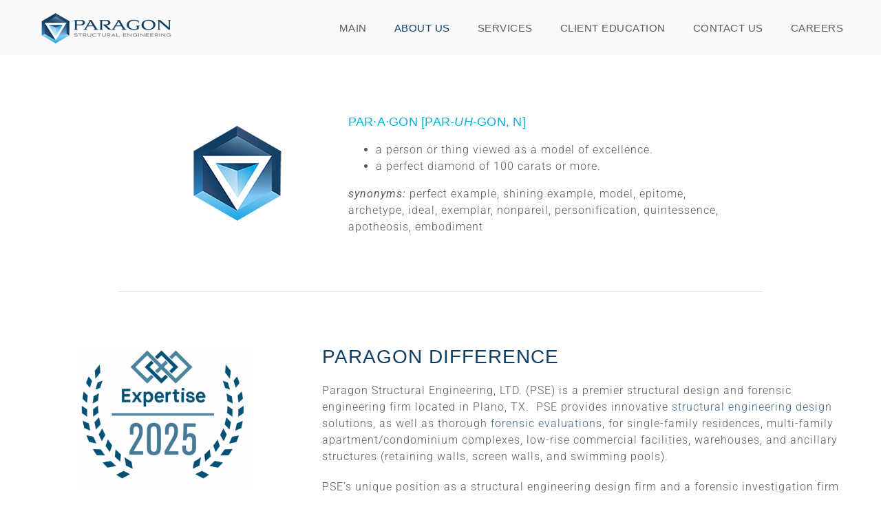

--- FILE ---
content_type: text/html; charset=UTF-8
request_url: https://pseglobal.com/about-us-2/
body_size: 57232
content:
<!DOCTYPE html>
<html class="avada-html-layout-wide avada-html-header-position-top avada-is-100-percent-template" dir="ltr" lang="en-US" prefix="og: http://ogp.me/ns# fb: http://ogp.me/ns/fb#">
<head>
	<meta http-equiv="X-UA-Compatible" content="IE=edge" />
	<meta http-equiv="Content-Type" content="text/html; charset=utf-8"/>
	<meta name="viewport" content="width=device-width, initial-scale=1" />
	<title>About Us | Paragon Structural Engineering</title>

		<!-- All in One SEO 4.9.3 - aioseo.com -->
	<meta name="description" content="Paragon Structural Engineering, LTD (PSE) is a premier structural design and forensic engineering firm in Plano, TX." />
	<meta name="robots" content="max-image-preview:large" />
	<link rel="canonical" href="https://pseglobal.com/about-us-2/" />
	<meta name="generator" content="All in One SEO (AIOSEO) 4.9.3" />
		<script type="application/ld+json" class="aioseo-schema">
			{"@context":"https:\/\/schema.org","@graph":[{"@type":"BreadcrumbList","@id":"https:\/\/pseglobal.com\/about-us-2\/#breadcrumblist","itemListElement":[{"@type":"ListItem","@id":"https:\/\/pseglobal.com#listItem","position":1,"name":"Home","item":"https:\/\/pseglobal.com","nextItem":{"@type":"ListItem","@id":"https:\/\/pseglobal.com\/about-us-2\/#listItem","name":"About Us"}},{"@type":"ListItem","@id":"https:\/\/pseglobal.com\/about-us-2\/#listItem","position":2,"name":"About Us","previousItem":{"@type":"ListItem","@id":"https:\/\/pseglobal.com#listItem","name":"Home"}}]},{"@type":"Organization","@id":"https:\/\/pseglobal.com\/#organization","name":"Paragon Structural Engineering","description":"Structural, Civil, and Forensic Engineering","url":"https:\/\/pseglobal.com\/"},{"@type":"WebPage","@id":"https:\/\/pseglobal.com\/about-us-2\/#webpage","url":"https:\/\/pseglobal.com\/about-us-2\/","name":"About Us | Paragon Structural Engineering","description":"Paragon Structural Engineering, LTD (PSE) is a premier structural design and forensic engineering firm in Plano, TX.","inLanguage":"en-US","isPartOf":{"@id":"https:\/\/pseglobal.com\/#website"},"breadcrumb":{"@id":"https:\/\/pseglobal.com\/about-us-2\/#breadcrumblist"},"datePublished":"2015-02-17T18:08:38-06:00","dateModified":"2026-01-12T18:01:30-06:00"},{"@type":"WebSite","@id":"https:\/\/pseglobal.com\/#website","url":"https:\/\/pseglobal.com\/","name":"Paragon Structural Engineering","description":"Structural, Civil, and Forensic Engineering","inLanguage":"en-US","publisher":{"@id":"https:\/\/pseglobal.com\/#organization"}}]}
		</script>
		<!-- All in One SEO -->

<link rel="alternate" type="application/rss+xml" title="Paragon Structural Engineering &raquo; Feed" href="https://pseglobal.com/feed/" />
<link rel="alternate" type="application/rss+xml" title="Paragon Structural Engineering &raquo; Comments Feed" href="https://pseglobal.com/comments/feed/" />
								<link rel="icon" href="https://pseglobal.com/wp-content/uploads/favicon.ico" type="image/x-icon" />
		
					<!-- Apple Touch Icon -->
						<link rel="apple-touch-icon" sizes="180x180" href="https://pseglobal.com/wp-content/uploads/apple-touch-icon.png" type="image/png">
		
					<!-- Android Icon -->
						<link rel="icon" sizes="192x192" href="https://pseglobal.com/wp-content/uploads/apple-touch-icon.png" type="image/png">
		
					<!-- MS Edge Icon -->
						<meta name="msapplication-TileImage" content="https://pseglobal.com/wp-content/uploads/apple-touch-icon.png" type="image/png">
				<link rel="alternate" type="application/rss+xml" title="Paragon Structural Engineering &raquo; About Us Comments Feed" href="https://pseglobal.com/about-us-2/feed/" />
<link rel="alternate" title="oEmbed (JSON)" type="application/json+oembed" href="https://pseglobal.com/wp-json/oembed/1.0/embed?url=https%3A%2F%2Fpseglobal.com%2Fabout-us-2%2F" />
<link rel="alternate" title="oEmbed (XML)" type="text/xml+oembed" href="https://pseglobal.com/wp-json/oembed/1.0/embed?url=https%3A%2F%2Fpseglobal.com%2Fabout-us-2%2F&#038;format=xml" />
<style id='wp-img-auto-sizes-contain-inline-css' type='text/css'>
img:is([sizes=auto i],[sizes^="auto," i]){contain-intrinsic-size:3000px 1500px}
/*# sourceURL=wp-img-auto-sizes-contain-inline-css */
</style>
<style id='wp-emoji-styles-inline-css' type='text/css'>

	img.wp-smiley, img.emoji {
		display: inline !important;
		border: none !important;
		box-shadow: none !important;
		height: 1em !important;
		width: 1em !important;
		margin: 0 0.07em !important;
		vertical-align: -0.1em !important;
		background: none !important;
		padding: 0 !important;
	}
/*# sourceURL=wp-emoji-styles-inline-css */
</style>
<link rel='stylesheet' id='fusion-dynamic-css-css' href='https://pseglobal.com/wp-content/uploads/fusion-styles/f9e95f0244210b486632e8f659388232.min.css?ver=3.14.2' type='text/css' media='all' />
<script type="text/javascript" src="https://pseglobal.com/wp-includes/js/jquery/jquery.min.js?ver=3.7.1" id="jquery-core-js"></script>
<script type="text/javascript" src="https://pseglobal.com/wp-includes/js/jquery/jquery-migrate.min.js?ver=3.4.1" id="jquery-migrate-js"></script>
<script type="text/javascript" src="//pseglobal.com/wp-content/plugins/revslider/sr6/assets/js/rbtools.min.js?ver=6.7.38" async id="tp-tools-js"></script>
<script type="text/javascript" src="//pseglobal.com/wp-content/plugins/revslider/sr6/assets/js/rs6.min.js?ver=6.7.38" async id="revmin-js"></script>
<link rel="https://api.w.org/" href="https://pseglobal.com/wp-json/" /><link rel="alternate" title="JSON" type="application/json" href="https://pseglobal.com/wp-json/wp/v2/pages/11" /><link rel="EditURI" type="application/rsd+xml" title="RSD" href="https://pseglobal.com/xmlrpc.php?rsd" />
<meta name="generator" content="WordPress 6.9" />
<link rel='shortlink' href='https://pseglobal.com/?p=11' />
<script>document.documentElement.className += " js";</script>
<style type="text/css" id="css-fb-visibility">@media screen and (max-width: 640px){.fusion-no-small-visibility{display:none !important;}body .sm-text-align-center{text-align:center !important;}body .sm-text-align-left{text-align:left !important;}body .sm-text-align-right{text-align:right !important;}body .sm-text-align-justify{text-align:justify !important;}body .sm-flex-align-center{justify-content:center !important;}body .sm-flex-align-flex-start{justify-content:flex-start !important;}body .sm-flex-align-flex-end{justify-content:flex-end !important;}body .sm-mx-auto{margin-left:auto !important;margin-right:auto !important;}body .sm-ml-auto{margin-left:auto !important;}body .sm-mr-auto{margin-right:auto !important;}body .fusion-absolute-position-small{position:absolute;width:100%;}.awb-sticky.awb-sticky-small{ position: sticky; top: var(--awb-sticky-offset,0); }}@media screen and (min-width: 641px) and (max-width: 1024px){.fusion-no-medium-visibility{display:none !important;}body .md-text-align-center{text-align:center !important;}body .md-text-align-left{text-align:left !important;}body .md-text-align-right{text-align:right !important;}body .md-text-align-justify{text-align:justify !important;}body .md-flex-align-center{justify-content:center !important;}body .md-flex-align-flex-start{justify-content:flex-start !important;}body .md-flex-align-flex-end{justify-content:flex-end !important;}body .md-mx-auto{margin-left:auto !important;margin-right:auto !important;}body .md-ml-auto{margin-left:auto !important;}body .md-mr-auto{margin-right:auto !important;}body .fusion-absolute-position-medium{position:absolute;width:100%;}.awb-sticky.awb-sticky-medium{ position: sticky; top: var(--awb-sticky-offset,0); }}@media screen and (min-width: 1025px){.fusion-no-large-visibility{display:none !important;}body .lg-text-align-center{text-align:center !important;}body .lg-text-align-left{text-align:left !important;}body .lg-text-align-right{text-align:right !important;}body .lg-text-align-justify{text-align:justify !important;}body .lg-flex-align-center{justify-content:center !important;}body .lg-flex-align-flex-start{justify-content:flex-start !important;}body .lg-flex-align-flex-end{justify-content:flex-end !important;}body .lg-mx-auto{margin-left:auto !important;margin-right:auto !important;}body .lg-ml-auto{margin-left:auto !important;}body .lg-mr-auto{margin-right:auto !important;}body .fusion-absolute-position-large{position:absolute;width:100%;}.awb-sticky.awb-sticky-large{ position: sticky; top: var(--awb-sticky-offset,0); }}</style><style type="text/css">.recentcomments a{display:inline !important;padding:0 !important;margin:0 !important;}</style><meta name="generator" content="Powered by Slider Revolution 6.7.38 - responsive, Mobile-Friendly Slider Plugin for WordPress with comfortable drag and drop interface." />
<script>function setREVStartSize(e){
			//window.requestAnimationFrame(function() {
				window.RSIW = window.RSIW===undefined ? window.innerWidth : window.RSIW;
				window.RSIH = window.RSIH===undefined ? window.innerHeight : window.RSIH;
				try {
					var pw = document.getElementById(e.c).parentNode.offsetWidth,
						newh;
					pw = pw===0 || isNaN(pw) || (e.l=="fullwidth" || e.layout=="fullwidth") ? window.RSIW : pw;
					e.tabw = e.tabw===undefined ? 0 : parseInt(e.tabw);
					e.thumbw = e.thumbw===undefined ? 0 : parseInt(e.thumbw);
					e.tabh = e.tabh===undefined ? 0 : parseInt(e.tabh);
					e.thumbh = e.thumbh===undefined ? 0 : parseInt(e.thumbh);
					e.tabhide = e.tabhide===undefined ? 0 : parseInt(e.tabhide);
					e.thumbhide = e.thumbhide===undefined ? 0 : parseInt(e.thumbhide);
					e.mh = e.mh===undefined || e.mh=="" || e.mh==="auto" ? 0 : parseInt(e.mh,0);
					if(e.layout==="fullscreen" || e.l==="fullscreen")
						newh = Math.max(e.mh,window.RSIH);
					else{
						e.gw = Array.isArray(e.gw) ? e.gw : [e.gw];
						for (var i in e.rl) if (e.gw[i]===undefined || e.gw[i]===0) e.gw[i] = e.gw[i-1];
						e.gh = e.el===undefined || e.el==="" || (Array.isArray(e.el) && e.el.length==0)? e.gh : e.el;
						e.gh = Array.isArray(e.gh) ? e.gh : [e.gh];
						for (var i in e.rl) if (e.gh[i]===undefined || e.gh[i]===0) e.gh[i] = e.gh[i-1];
											
						var nl = new Array(e.rl.length),
							ix = 0,
							sl;
						e.tabw = e.tabhide>=pw ? 0 : e.tabw;
						e.thumbw = e.thumbhide>=pw ? 0 : e.thumbw;
						e.tabh = e.tabhide>=pw ? 0 : e.tabh;
						e.thumbh = e.thumbhide>=pw ? 0 : e.thumbh;
						for (var i in e.rl) nl[i] = e.rl[i]<window.RSIW ? 0 : e.rl[i];
						sl = nl[0];
						for (var i in nl) if (sl>nl[i] && nl[i]>0) { sl = nl[i]; ix=i;}
						var m = pw>(e.gw[ix]+e.tabw+e.thumbw) ? 1 : (pw-(e.tabw+e.thumbw)) / (e.gw[ix]);
						newh =  (e.gh[ix] * m) + (e.tabh + e.thumbh);
					}
					var el = document.getElementById(e.c);
					if (el!==null && el) el.style.height = newh+"px";
					el = document.getElementById(e.c+"_wrapper");
					if (el!==null && el) {
						el.style.height = newh+"px";
						el.style.display = "block";
					}
				} catch(e){
					console.log("Failure at Presize of Slider:" + e)
				}
			//});
		  };</script>
		<script type="text/javascript">
			var doc = document.documentElement;
			doc.setAttribute( 'data-useragent', navigator.userAgent );
		</script>
		
	<style id='global-styles-inline-css' type='text/css'>
:root{--wp--preset--aspect-ratio--square: 1;--wp--preset--aspect-ratio--4-3: 4/3;--wp--preset--aspect-ratio--3-4: 3/4;--wp--preset--aspect-ratio--3-2: 3/2;--wp--preset--aspect-ratio--2-3: 2/3;--wp--preset--aspect-ratio--16-9: 16/9;--wp--preset--aspect-ratio--9-16: 9/16;--wp--preset--color--black: #000000;--wp--preset--color--cyan-bluish-gray: #abb8c3;--wp--preset--color--white: #ffffff;--wp--preset--color--pale-pink: #f78da7;--wp--preset--color--vivid-red: #cf2e2e;--wp--preset--color--luminous-vivid-orange: #ff6900;--wp--preset--color--luminous-vivid-amber: #fcb900;--wp--preset--color--light-green-cyan: #7bdcb5;--wp--preset--color--vivid-green-cyan: #00d084;--wp--preset--color--pale-cyan-blue: #8ed1fc;--wp--preset--color--vivid-cyan-blue: #0693e3;--wp--preset--color--vivid-purple: #9b51e0;--wp--preset--color--awb-color-1: rgba(255,255,255,1);--wp--preset--color--awb-color-2: rgba(246,246,246,1);--wp--preset--color--awb-color-3: rgba(224,222,222,1);--wp--preset--color--awb-color-4: rgba(160,206,78,1);--wp--preset--color--awb-color-5: rgba(241,87,77,1);--wp--preset--color--awb-color-6: rgba(89,89,89,1);--wp--preset--color--awb-color-7: rgba(21,64,98,1);--wp--preset--color--awb-color-8: rgba(51,51,51,1);--wp--preset--color--awb-color-custom-10: rgba(14,62,99,1);--wp--preset--color--awb-color-custom-11: rgba(62,101,130,1);--wp--preset--color--awb-color-custom-12: rgba(121,123,126,1);--wp--preset--color--awb-color-custom-13: rgba(122,122,122,1);--wp--preset--color--awb-color-custom-14: rgba(239,239,239,1);--wp--preset--color--awb-color-custom-15: rgba(0,0,0,1);--wp--preset--color--awb-color-custom-16: rgba(249,249,249,1);--wp--preset--color--awb-color-custom-17: rgba(116,116,116,1);--wp--preset--color--awb-color-custom-18: rgba(241,240,236,1);--wp--preset--gradient--vivid-cyan-blue-to-vivid-purple: linear-gradient(135deg,rgb(6,147,227) 0%,rgb(155,81,224) 100%);--wp--preset--gradient--light-green-cyan-to-vivid-green-cyan: linear-gradient(135deg,rgb(122,220,180) 0%,rgb(0,208,130) 100%);--wp--preset--gradient--luminous-vivid-amber-to-luminous-vivid-orange: linear-gradient(135deg,rgb(252,185,0) 0%,rgb(255,105,0) 100%);--wp--preset--gradient--luminous-vivid-orange-to-vivid-red: linear-gradient(135deg,rgb(255,105,0) 0%,rgb(207,46,46) 100%);--wp--preset--gradient--very-light-gray-to-cyan-bluish-gray: linear-gradient(135deg,rgb(238,238,238) 0%,rgb(169,184,195) 100%);--wp--preset--gradient--cool-to-warm-spectrum: linear-gradient(135deg,rgb(74,234,220) 0%,rgb(151,120,209) 20%,rgb(207,42,186) 40%,rgb(238,44,130) 60%,rgb(251,105,98) 80%,rgb(254,248,76) 100%);--wp--preset--gradient--blush-light-purple: linear-gradient(135deg,rgb(255,206,236) 0%,rgb(152,150,240) 100%);--wp--preset--gradient--blush-bordeaux: linear-gradient(135deg,rgb(254,205,165) 0%,rgb(254,45,45) 50%,rgb(107,0,62) 100%);--wp--preset--gradient--luminous-dusk: linear-gradient(135deg,rgb(255,203,112) 0%,rgb(199,81,192) 50%,rgb(65,88,208) 100%);--wp--preset--gradient--pale-ocean: linear-gradient(135deg,rgb(255,245,203) 0%,rgb(182,227,212) 50%,rgb(51,167,181) 100%);--wp--preset--gradient--electric-grass: linear-gradient(135deg,rgb(202,248,128) 0%,rgb(113,206,126) 100%);--wp--preset--gradient--midnight: linear-gradient(135deg,rgb(2,3,129) 0%,rgb(40,116,252) 100%);--wp--preset--font-size--small: 12px;--wp--preset--font-size--medium: 20px;--wp--preset--font-size--large: 24px;--wp--preset--font-size--x-large: 42px;--wp--preset--font-size--normal: 16px;--wp--preset--font-size--xlarge: 32px;--wp--preset--font-size--huge: 48px;--wp--preset--spacing--20: 0.44rem;--wp--preset--spacing--30: 0.67rem;--wp--preset--spacing--40: 1rem;--wp--preset--spacing--50: 1.5rem;--wp--preset--spacing--60: 2.25rem;--wp--preset--spacing--70: 3.38rem;--wp--preset--spacing--80: 5.06rem;--wp--preset--shadow--natural: 6px 6px 9px rgba(0, 0, 0, 0.2);--wp--preset--shadow--deep: 12px 12px 50px rgba(0, 0, 0, 0.4);--wp--preset--shadow--sharp: 6px 6px 0px rgba(0, 0, 0, 0.2);--wp--preset--shadow--outlined: 6px 6px 0px -3px rgb(255, 255, 255), 6px 6px rgb(0, 0, 0);--wp--preset--shadow--crisp: 6px 6px 0px rgb(0, 0, 0);}:where(.is-layout-flex){gap: 0.5em;}:where(.is-layout-grid){gap: 0.5em;}body .is-layout-flex{display: flex;}.is-layout-flex{flex-wrap: wrap;align-items: center;}.is-layout-flex > :is(*, div){margin: 0;}body .is-layout-grid{display: grid;}.is-layout-grid > :is(*, div){margin: 0;}:where(.wp-block-columns.is-layout-flex){gap: 2em;}:where(.wp-block-columns.is-layout-grid){gap: 2em;}:where(.wp-block-post-template.is-layout-flex){gap: 1.25em;}:where(.wp-block-post-template.is-layout-grid){gap: 1.25em;}.has-black-color{color: var(--wp--preset--color--black) !important;}.has-cyan-bluish-gray-color{color: var(--wp--preset--color--cyan-bluish-gray) !important;}.has-white-color{color: var(--wp--preset--color--white) !important;}.has-pale-pink-color{color: var(--wp--preset--color--pale-pink) !important;}.has-vivid-red-color{color: var(--wp--preset--color--vivid-red) !important;}.has-luminous-vivid-orange-color{color: var(--wp--preset--color--luminous-vivid-orange) !important;}.has-luminous-vivid-amber-color{color: var(--wp--preset--color--luminous-vivid-amber) !important;}.has-light-green-cyan-color{color: var(--wp--preset--color--light-green-cyan) !important;}.has-vivid-green-cyan-color{color: var(--wp--preset--color--vivid-green-cyan) !important;}.has-pale-cyan-blue-color{color: var(--wp--preset--color--pale-cyan-blue) !important;}.has-vivid-cyan-blue-color{color: var(--wp--preset--color--vivid-cyan-blue) !important;}.has-vivid-purple-color{color: var(--wp--preset--color--vivid-purple) !important;}.has-black-background-color{background-color: var(--wp--preset--color--black) !important;}.has-cyan-bluish-gray-background-color{background-color: var(--wp--preset--color--cyan-bluish-gray) !important;}.has-white-background-color{background-color: var(--wp--preset--color--white) !important;}.has-pale-pink-background-color{background-color: var(--wp--preset--color--pale-pink) !important;}.has-vivid-red-background-color{background-color: var(--wp--preset--color--vivid-red) !important;}.has-luminous-vivid-orange-background-color{background-color: var(--wp--preset--color--luminous-vivid-orange) !important;}.has-luminous-vivid-amber-background-color{background-color: var(--wp--preset--color--luminous-vivid-amber) !important;}.has-light-green-cyan-background-color{background-color: var(--wp--preset--color--light-green-cyan) !important;}.has-vivid-green-cyan-background-color{background-color: var(--wp--preset--color--vivid-green-cyan) !important;}.has-pale-cyan-blue-background-color{background-color: var(--wp--preset--color--pale-cyan-blue) !important;}.has-vivid-cyan-blue-background-color{background-color: var(--wp--preset--color--vivid-cyan-blue) !important;}.has-vivid-purple-background-color{background-color: var(--wp--preset--color--vivid-purple) !important;}.has-black-border-color{border-color: var(--wp--preset--color--black) !important;}.has-cyan-bluish-gray-border-color{border-color: var(--wp--preset--color--cyan-bluish-gray) !important;}.has-white-border-color{border-color: var(--wp--preset--color--white) !important;}.has-pale-pink-border-color{border-color: var(--wp--preset--color--pale-pink) !important;}.has-vivid-red-border-color{border-color: var(--wp--preset--color--vivid-red) !important;}.has-luminous-vivid-orange-border-color{border-color: var(--wp--preset--color--luminous-vivid-orange) !important;}.has-luminous-vivid-amber-border-color{border-color: var(--wp--preset--color--luminous-vivid-amber) !important;}.has-light-green-cyan-border-color{border-color: var(--wp--preset--color--light-green-cyan) !important;}.has-vivid-green-cyan-border-color{border-color: var(--wp--preset--color--vivid-green-cyan) !important;}.has-pale-cyan-blue-border-color{border-color: var(--wp--preset--color--pale-cyan-blue) !important;}.has-vivid-cyan-blue-border-color{border-color: var(--wp--preset--color--vivid-cyan-blue) !important;}.has-vivid-purple-border-color{border-color: var(--wp--preset--color--vivid-purple) !important;}.has-vivid-cyan-blue-to-vivid-purple-gradient-background{background: var(--wp--preset--gradient--vivid-cyan-blue-to-vivid-purple) !important;}.has-light-green-cyan-to-vivid-green-cyan-gradient-background{background: var(--wp--preset--gradient--light-green-cyan-to-vivid-green-cyan) !important;}.has-luminous-vivid-amber-to-luminous-vivid-orange-gradient-background{background: var(--wp--preset--gradient--luminous-vivid-amber-to-luminous-vivid-orange) !important;}.has-luminous-vivid-orange-to-vivid-red-gradient-background{background: var(--wp--preset--gradient--luminous-vivid-orange-to-vivid-red) !important;}.has-very-light-gray-to-cyan-bluish-gray-gradient-background{background: var(--wp--preset--gradient--very-light-gray-to-cyan-bluish-gray) !important;}.has-cool-to-warm-spectrum-gradient-background{background: var(--wp--preset--gradient--cool-to-warm-spectrum) !important;}.has-blush-light-purple-gradient-background{background: var(--wp--preset--gradient--blush-light-purple) !important;}.has-blush-bordeaux-gradient-background{background: var(--wp--preset--gradient--blush-bordeaux) !important;}.has-luminous-dusk-gradient-background{background: var(--wp--preset--gradient--luminous-dusk) !important;}.has-pale-ocean-gradient-background{background: var(--wp--preset--gradient--pale-ocean) !important;}.has-electric-grass-gradient-background{background: var(--wp--preset--gradient--electric-grass) !important;}.has-midnight-gradient-background{background: var(--wp--preset--gradient--midnight) !important;}.has-small-font-size{font-size: var(--wp--preset--font-size--small) !important;}.has-medium-font-size{font-size: var(--wp--preset--font-size--medium) !important;}.has-large-font-size{font-size: var(--wp--preset--font-size--large) !important;}.has-x-large-font-size{font-size: var(--wp--preset--font-size--x-large) !important;}
/*# sourceURL=global-styles-inline-css */
</style>
<style id='wp-block-library-inline-css' type='text/css'>
:root{--wp-block-synced-color:#7a00df;--wp-block-synced-color--rgb:122,0,223;--wp-bound-block-color:var(--wp-block-synced-color);--wp-editor-canvas-background:#ddd;--wp-admin-theme-color:#007cba;--wp-admin-theme-color--rgb:0,124,186;--wp-admin-theme-color-darker-10:#006ba1;--wp-admin-theme-color-darker-10--rgb:0,107,160.5;--wp-admin-theme-color-darker-20:#005a87;--wp-admin-theme-color-darker-20--rgb:0,90,135;--wp-admin-border-width-focus:2px}@media (min-resolution:192dpi){:root{--wp-admin-border-width-focus:1.5px}}.wp-element-button{cursor:pointer}:root .has-very-light-gray-background-color{background-color:#eee}:root .has-very-dark-gray-background-color{background-color:#313131}:root .has-very-light-gray-color{color:#eee}:root .has-very-dark-gray-color{color:#313131}:root .has-vivid-green-cyan-to-vivid-cyan-blue-gradient-background{background:linear-gradient(135deg,#00d084,#0693e3)}:root .has-purple-crush-gradient-background{background:linear-gradient(135deg,#34e2e4,#4721fb 50%,#ab1dfe)}:root .has-hazy-dawn-gradient-background{background:linear-gradient(135deg,#faaca8,#dad0ec)}:root .has-subdued-olive-gradient-background{background:linear-gradient(135deg,#fafae1,#67a671)}:root .has-atomic-cream-gradient-background{background:linear-gradient(135deg,#fdd79a,#004a59)}:root .has-nightshade-gradient-background{background:linear-gradient(135deg,#330968,#31cdcf)}:root .has-midnight-gradient-background{background:linear-gradient(135deg,#020381,#2874fc)}:root{--wp--preset--font-size--normal:16px;--wp--preset--font-size--huge:42px}.has-regular-font-size{font-size:1em}.has-larger-font-size{font-size:2.625em}.has-normal-font-size{font-size:var(--wp--preset--font-size--normal)}.has-huge-font-size{font-size:var(--wp--preset--font-size--huge)}.has-text-align-center{text-align:center}.has-text-align-left{text-align:left}.has-text-align-right{text-align:right}.has-fit-text{white-space:nowrap!important}#end-resizable-editor-section{display:none}.aligncenter{clear:both}.items-justified-left{justify-content:flex-start}.items-justified-center{justify-content:center}.items-justified-right{justify-content:flex-end}.items-justified-space-between{justify-content:space-between}.screen-reader-text{border:0;clip-path:inset(50%);height:1px;margin:-1px;overflow:hidden;padding:0;position:absolute;width:1px;word-wrap:normal!important}.screen-reader-text:focus{background-color:#ddd;clip-path:none;color:#444;display:block;font-size:1em;height:auto;left:5px;line-height:normal;padding:15px 23px 14px;text-decoration:none;top:5px;width:auto;z-index:100000}html :where(.has-border-color){border-style:solid}html :where([style*=border-top-color]){border-top-style:solid}html :where([style*=border-right-color]){border-right-style:solid}html :where([style*=border-bottom-color]){border-bottom-style:solid}html :where([style*=border-left-color]){border-left-style:solid}html :where([style*=border-width]){border-style:solid}html :where([style*=border-top-width]){border-top-style:solid}html :where([style*=border-right-width]){border-right-style:solid}html :where([style*=border-bottom-width]){border-bottom-style:solid}html :where([style*=border-left-width]){border-left-style:solid}html :where(img[class*=wp-image-]){height:auto;max-width:100%}:where(figure){margin:0 0 1em}html :where(.is-position-sticky){--wp-admin--admin-bar--position-offset:var(--wp-admin--admin-bar--height,0px)}@media screen and (max-width:600px){html :where(.is-position-sticky){--wp-admin--admin-bar--position-offset:0px}}
/*wp_block_styles_on_demand_placeholder:697ecf2c57896*/
/*# sourceURL=wp-block-library-inline-css */
</style>
<style id='wp-block-library-theme-inline-css' type='text/css'>
.wp-block-audio :where(figcaption){color:#555;font-size:13px;text-align:center}.is-dark-theme .wp-block-audio :where(figcaption){color:#ffffffa6}.wp-block-audio{margin:0 0 1em}.wp-block-code{border:1px solid #ccc;border-radius:4px;font-family:Menlo,Consolas,monaco,monospace;padding:.8em 1em}.wp-block-embed :where(figcaption){color:#555;font-size:13px;text-align:center}.is-dark-theme .wp-block-embed :where(figcaption){color:#ffffffa6}.wp-block-embed{margin:0 0 1em}.blocks-gallery-caption{color:#555;font-size:13px;text-align:center}.is-dark-theme .blocks-gallery-caption{color:#ffffffa6}:root :where(.wp-block-image figcaption){color:#555;font-size:13px;text-align:center}.is-dark-theme :root :where(.wp-block-image figcaption){color:#ffffffa6}.wp-block-image{margin:0 0 1em}.wp-block-pullquote{border-bottom:4px solid;border-top:4px solid;color:currentColor;margin-bottom:1.75em}.wp-block-pullquote :where(cite),.wp-block-pullquote :where(footer),.wp-block-pullquote__citation{color:currentColor;font-size:.8125em;font-style:normal;text-transform:uppercase}.wp-block-quote{border-left:.25em solid;margin:0 0 1.75em;padding-left:1em}.wp-block-quote cite,.wp-block-quote footer{color:currentColor;font-size:.8125em;font-style:normal;position:relative}.wp-block-quote:where(.has-text-align-right){border-left:none;border-right:.25em solid;padding-left:0;padding-right:1em}.wp-block-quote:where(.has-text-align-center){border:none;padding-left:0}.wp-block-quote.is-large,.wp-block-quote.is-style-large,.wp-block-quote:where(.is-style-plain){border:none}.wp-block-search .wp-block-search__label{font-weight:700}.wp-block-search__button{border:1px solid #ccc;padding:.375em .625em}:where(.wp-block-group.has-background){padding:1.25em 2.375em}.wp-block-separator.has-css-opacity{opacity:.4}.wp-block-separator{border:none;border-bottom:2px solid;margin-left:auto;margin-right:auto}.wp-block-separator.has-alpha-channel-opacity{opacity:1}.wp-block-separator:not(.is-style-wide):not(.is-style-dots){width:100px}.wp-block-separator.has-background:not(.is-style-dots){border-bottom:none;height:1px}.wp-block-separator.has-background:not(.is-style-wide):not(.is-style-dots){height:2px}.wp-block-table{margin:0 0 1em}.wp-block-table td,.wp-block-table th{word-break:normal}.wp-block-table :where(figcaption){color:#555;font-size:13px;text-align:center}.is-dark-theme .wp-block-table :where(figcaption){color:#ffffffa6}.wp-block-video :where(figcaption){color:#555;font-size:13px;text-align:center}.is-dark-theme .wp-block-video :where(figcaption){color:#ffffffa6}.wp-block-video{margin:0 0 1em}:root :where(.wp-block-template-part.has-background){margin-bottom:0;margin-top:0;padding:1.25em 2.375em}
/*# sourceURL=/wp-includes/css/dist/block-library/theme.min.css */
</style>
<style id='classic-theme-styles-inline-css' type='text/css'>
/*! This file is auto-generated */
.wp-block-button__link{color:#fff;background-color:#32373c;border-radius:9999px;box-shadow:none;text-decoration:none;padding:calc(.667em + 2px) calc(1.333em + 2px);font-size:1.125em}.wp-block-file__button{background:#32373c;color:#fff;text-decoration:none}
/*# sourceURL=/wp-includes/css/classic-themes.min.css */
</style>
<link rel='stylesheet' id='rs-plugin-settings-css' href='//pseglobal.com/wp-content/plugins/revslider/sr6/assets/css/rs6.css?ver=6.7.38' type='text/css' media='all' />
<style id='rs-plugin-settings-inline-css' type='text/css'>
.avada_huge_white_text{position:absolute; color:#ffffff; font-size:130px; line-height:45px; font-family:museoslab500regular;   text-shadow:0px 2px 5px rgba(0,0,0,1)}.avada_huge_black_text{position:absolute; color:#000000; font-size:130px; line-height:45px; font-family:museoslab500regular}.avada_big_black_text{position:absolute; color:#333333; font-size:42px; line-height:45px; font-family:museoslab500regular}.avada_big_white_text{position:absolute; color:#fff; font-size:42px; line-height:45px; font-family:museoslab500regular}.avada_big_black_text_center{position:absolute; color:#333333; font-size:38px; line-height:45px; font-family:museoslab500regular;   text-align:center}.avada_med_green_text{position:absolute; color:#A0CE4E; font-size:24px; line-height:24px; font-family:PTSansRegular,Arial,Helvetica,sans-serif}.avada_small_gray_text{position:absolute; color:#747474; font-size:13px; line-height:20px; font-family:PTSansRegular,Arial,Helvetica,sans-serif}.avada_small_white_text{position:absolute; color:#fff; font-size:13px; line-height:20px; font-family:PTSansRegular,Arial,Helvetica,sans-serif;  text-shadow:0px 2px 5px rgba(0,0,0,0.5); font-weight:700}.avada_block_black{position:absolute; color:#A0CE4E; text-shadow:none; font-size:22px; line-height:34px; padding:0px 10px; padding-top:1px;margin:0px; border-width:0px; border-style:none; background-color:#000;font-family:PTSansRegular,Arial,Helvetica,sans-serif}.avada_block_green{position:absolute; color:#000; text-shadow:none; font-size:22px; line-height:34px; padding:0px 10px; padding-top:1px;margin:0px; border-width:0px; border-style:none; background-color:#A0CE4E;font-family:PTSansRegular,Arial,Helvetica,sans-serif}.avada_block_white{position:absolute; color:#fff; text-shadow:none; font-size:22px; line-height:34px; padding:0px 10px; padding-top:1px;margin:0px; border-width:0px; border-style:none; background-color:#000;font-family:PTSansRegular,Arial,Helvetica,sans-serif}.avada_block_white_trans{position:absolute; color:#fff; text-shadow:none; font-size:22px; line-height:34px; padding:0px 10px; padding-top:1px;margin:0px; border-width:0px; border-style:none; background-color:rgba(0,0,0,0.6);  font-family:PTSansRegular,Arial,Helvetica,sans-serif}.tp-caption a{color:#ff7302;text-shadow:none;-webkit-transition:all 0.2s ease-out;-moz-transition:all 0.2s ease-out;-o-transition:all 0.2s ease-out;-ms-transition:all 0.2s ease-out}.tp-caption a:hover{color:#ffa902}
/*# sourceURL=rs-plugin-settings-inline-css */
</style>
</head>

<body class="wp-singular page-template page-template-100-width page-template-100-width-php page page-id-11 wp-theme-Avada fusion-image-hovers fusion-pagination-sizing fusion-button_type-flat fusion-button_span-no fusion-button_gradient-linear avada-image-rollover-circle-yes avada-image-rollover-yes avada-image-rollover-direction-left fusion-body ltr fusion-sticky-header no-mobile-slidingbar no-desktop-totop no-mobile-totop fusion-disable-outline fusion-sub-menu-fade mobile-logo-pos-left layout-wide-mode avada-has-boxed-modal-shadow-none layout-scroll-offset-full avada-has-zero-margin-offset-top fusion-top-header menu-text-align-left mobile-menu-design-modern fusion-show-pagination-text fusion-header-layout-v1 avada-responsive avada-footer-fx-none avada-menu-highlight-style-bar fusion-search-form-classic fusion-main-menu-search-overlay fusion-avatar-square avada-dropdown-styles avada-blog-layout-large avada-blog-archive-layout-grid avada-header-shadow-no avada-menu-icon-position-left avada-has-pagetitle-100-width avada-has-breadcrumb-mobile-hidden avada-has-titlebar-hide avada-header-border-color-full-transparent avada-has-pagination-padding avada-flyout-menu-direction-fade avada-ec-views-v1" data-awb-post-id="11">
		<a class="skip-link screen-reader-text" href="#content">Skip to content</a>

	<div id="boxed-wrapper">
		
		<div id="wrapper" class="fusion-wrapper">
			<div id="home" style="position:relative;top:-1px;"></div>
							
					
			<header class="fusion-header-wrapper">
				<div class="fusion-header-v1 fusion-logo-alignment fusion-logo-left fusion-sticky-menu- fusion-sticky-logo-1 fusion-mobile-logo-1  fusion-mobile-menu-design-modern">
					<div class="fusion-header-sticky-height"></div>
<div class="fusion-header">
	<div class="fusion-row">
					<div class="fusion-logo" data-margin-top="1%" data-margin-bottom="0px" data-margin-left="0px" data-margin-right="0px">
			<a class="fusion-logo-link"  href="https://pseglobal.com/" >

						<!-- standard logo -->
			<img src="https://pseglobal.com/wp-content/uploads/paragon-logo.png" srcset="https://pseglobal.com/wp-content/uploads/paragon-logo.png 1x, https://pseglobal.com/wp-content/uploads/pse-logo-2.png 2x" width="300" height="84" style="max-height:84px;height:auto;" alt="Paragon Structural Engineering Logo" data-retina_logo_url="https://pseglobal.com/wp-content/uploads/pse-logo-2.png" class="fusion-standard-logo" />

											<!-- mobile logo -->
				<img src="https://pseglobal.com/wp-content/uploads/pse-logo-2.png" srcset="https://pseglobal.com/wp-content/uploads/pse-logo-2.png 1x, https://pseglobal.com/wp-content/uploads/pse-logo-2.png 2x" width="400" height="112" style="max-height:112px;height:auto;" alt="Paragon Structural Engineering Logo" data-retina_logo_url="https://pseglobal.com/wp-content/uploads/pse-logo-2.png" class="fusion-mobile-logo" />
			
											<!-- sticky header logo -->
				<img src="https://pseglobal.com/wp-content/uploads/paragon-logo.png" srcset="https://pseglobal.com/wp-content/uploads/paragon-logo.png 1x, https://pseglobal.com/wp-content/uploads/pse-logo-1.png 2x" width="300" height="84" style="max-height:84px;height:auto;" alt="Paragon Structural Engineering Logo" data-retina_logo_url="https://pseglobal.com/wp-content/uploads/pse-logo-1.png" class="fusion-sticky-logo" />
					</a>
		</div>		<nav class="fusion-main-menu" aria-label="Main Menu"><div class="fusion-overlay-search">		<form role="search" class="searchform fusion-search-form  fusion-search-form-classic" method="get" action="https://pseglobal.com/">
			<div class="fusion-search-form-content">

				
				<div class="fusion-search-field search-field">
					<label><span class="screen-reader-text">Search for:</span>
													<input type="search" value="" name="s" class="s" placeholder="Search..." required aria-required="true" aria-label="Search..."/>
											</label>
				</div>
				<div class="fusion-search-button search-button">
					<input type="submit" class="fusion-search-submit searchsubmit" aria-label="Search" value="&#xf002;" />
									</div>

				
			</div>


			
		</form>
		<div class="fusion-search-spacer"></div><a href="#" role="button" aria-label="Close Search" class="fusion-close-search"></a></div><ul id="menu-main-navigation" class="fusion-menu"><li  id="menu-item-10128"  class="menu-item menu-item-type-post_type menu-item-object-page menu-item-home menu-item-10128"  data-item-id="10128"><a  href="https://pseglobal.com/" class="fusion-bar-highlight"><span class="menu-text">MAIN</span></a></li><li  id="menu-item-10124"  class="menu-item menu-item-type-post_type menu-item-object-page current-menu-item page_item page-item-11 current_page_item menu-item-has-children menu-item-10124 fusion-dropdown-menu"  data-item-id="10124"><a  href="https://pseglobal.com/about-us-2/" class="fusion-bar-highlight"><span class="menu-text">ABOUT US</span></a><ul class="sub-menu"><li  id="menu-item-10112"  class="menu-item menu-item-type-custom menu-item-object-custom menu-item-10112 fusion-dropdown-submenu" ><a  href="/about-us/#paragondefined" class="fusion-bar-highlight"><span>PARAGON DEFINED</span></a></li><li  id="menu-item-10113"  class="menu-item menu-item-type-custom menu-item-object-custom menu-item-10113 fusion-dropdown-submenu" ><a  href="/about-us/#paragondifference" class="fusion-bar-highlight"><span>PARAGON DIFFERENCE</span></a></li><li  id="menu-item-10085"  class="menu-item menu-item-type-custom menu-item-object-custom menu-item-10085 fusion-dropdown-submenu" ><a  href="/about-us/#team" class="fusion-bar-highlight"><span>TEAM</span></a></li><li  id="menu-item-10098"  class="menu-item menu-item-type-custom menu-item-object-custom menu-item-10098 fusion-dropdown-submenu" ><a  href="https://pseglobal.com/about-us/#professionallicenses" class="fusion-bar-highlight"><span>PROFESSIONAL LICENSES</span></a></li><li  id="menu-item-10099"  class="menu-item menu-item-type-custom menu-item-object-custom menu-item-10099 fusion-dropdown-submenu" ><a  href="/about-us/#clienttestimonials" class="fusion-bar-highlight"><span>TESTIMONIALS</span></a></li><li  id="menu-item-10100"  class="menu-item menu-item-type-custom menu-item-object-custom menu-item-10100 fusion-dropdown-submenu" ><a  href="/about-us/#affiliations" class="fusion-bar-highlight"><span>AFFILIATIONS</span></a></li><li  id="menu-item-10101"  class="menu-item menu-item-type-custom menu-item-object-custom menu-item-10101 fusion-dropdown-submenu" ><a  href="/about-us/#philanthropy" class="fusion-bar-highlight"><span>PHILANTHROPY</span></a></li></ul></li><li  id="menu-item-10125"  class="menu-item menu-item-type-post_type menu-item-object-page menu-item-has-children menu-item-10125 fusion-dropdown-menu"  data-item-id="10125"><a  href="https://pseglobal.com/services/" class="fusion-bar-highlight"><span class="menu-text">SERVICES</span></a><ul class="sub-menu"><li  id="menu-item-10102"  class="menu-item menu-item-type-custom menu-item-object-custom menu-item-10102 fusion-dropdown-submenu" ><a  href="/services/#structuraldesign" class="fusion-bar-highlight"><span>STRUCTURAL DESIGN</span></a></li><li  id="menu-item-10103"  class="menu-item menu-item-type-custom menu-item-object-custom menu-item-10103 fusion-dropdown-submenu" ><a  href="/services/#civildesign" class="fusion-bar-highlight"><span>CIVIL DESIGN</span></a></li><li  id="menu-item-10104"  class="menu-item menu-item-type-custom menu-item-object-custom menu-item-10104 fusion-dropdown-submenu" ><a  href="/services/#forensicinvestigation" class="fusion-bar-highlight"><span>FORENSIC INVESTIGATION</span></a></li><li  id="menu-item-10114"  class="menu-item menu-item-type-custom menu-item-object-custom menu-item-10114 fusion-dropdown-submenu" ><a  href="/services/#buildingenvelopes" class="fusion-bar-highlight"><span>BUILDING ENVELOPES</span></a></li><li  id="menu-item-10105"  class="menu-item menu-item-type-custom menu-item-object-custom menu-item-10105 fusion-dropdown-submenu" ><a  href="/services/#constructionphase" class="fusion-bar-highlight"><span>CONSTRUCTION PHASE OBSERVATIONS</span></a></li><li  id="menu-item-10106"  class="menu-item menu-item-type-custom menu-item-object-custom menu-item-10106 fusion-dropdown-submenu" ><a  href="/services/#soilstructure" class="fusion-bar-highlight"><span>S3A®</span></a></li><li  id="menu-item-10108"  class="menu-item menu-item-type-custom menu-item-object-custom menu-item-10108 fusion-dropdown-submenu" ><a  href="/services/#expertwitness" class="fusion-bar-highlight"><span>EXPERT WITNESS</span></a></li><li  id="menu-item-10107"  class="menu-item menu-item-type-custom menu-item-object-custom menu-item-10107 fusion-dropdown-submenu" ><a  href="/services/#consulting" class="fusion-bar-highlight"><span>CONSULTING</span></a></li></ul></li><li  id="menu-item-10126"  class="menu-item menu-item-type-post_type menu-item-object-page menu-item-has-children menu-item-10126 fusion-dropdown-menu"  data-item-id="10126"><a  href="https://pseglobal.com/client-education/" class="fusion-bar-highlight"><span class="menu-text">CLIENT EDUCATION</span></a><ul class="sub-menu"><li  id="menu-item-10110"  class="menu-item menu-item-type-custom menu-item-object-custom menu-item-10110 fusion-dropdown-submenu" ><a  href="/client-education/#casestudies" class="fusion-bar-highlight"><span>CASE STUDIES</span></a></li><li  id="menu-item-10111"  class="menu-item menu-item-type-custom menu-item-object-custom menu-item-10111 fusion-dropdown-submenu" ><a  href="/client-education/#publications" class="fusion-bar-highlight"><span>PUBLICATIONS</span></a></li><li  id="menu-item-10109"  class="menu-item menu-item-type-custom menu-item-object-custom menu-item-10109 fusion-dropdown-submenu" ><a  href="/client-education/#forms" class="fusion-bar-highlight"><span>FORMS</span></a></li></ul></li><li  id="menu-item-10122"  class="menu-item menu-item-type-post_type menu-item-object-page menu-item-10122"  data-item-id="10122"><a  href="https://pseglobal.com/contact-us/" class="fusion-bar-highlight"><span class="menu-text">CONTACT US</span></a></li><li  id="menu-item-10162"  class="menu-item menu-item-type-post_type menu-item-object-page menu-item-10162"  data-item-id="10162"><a  href="https://pseglobal.com/careers/" class="fusion-bar-highlight"><span class="menu-text">CAREERS</span></a></li></ul></nav>	<div class="fusion-mobile-menu-icons">
							<a href="#" class="fusion-icon awb-icon-bars" aria-label="Toggle mobile menu" aria-expanded="false"></a>
		
		
		
			</div>

<nav class="fusion-mobile-nav-holder fusion-mobile-menu-text-align-left fusion-mobile-menu-indicator-hide" aria-label="Main Menu Mobile"></nav>

					</div>
</div>
				</div>
				<div class="fusion-clearfix"></div>
			</header>
								
							<div id="sliders-container" class="fusion-slider-visibility">
					</div>
				
					
							
			
						<main id="main" class="clearfix width-100">
				<div class="fusion-row" style="max-width:100%;">
<section id="content" class="full-width">
					<div id="post-11" class="post-11 page type-page status-publish hentry">
			<span class="entry-title rich-snippet-hidden">About Us</span><span class="vcard rich-snippet-hidden"><span class="fn"><a href="https://pseglobal.com/author/pse-wordpress-admin/" title="Posts by pse-wordpress-admin" rel="author">pse-wordpress-admin</a></span></span><span class="updated rich-snippet-hidden">2026-01-12T18:01:30-06:00</span>						<div class="post-content">
				<div id="paragondefined" class="fusion-container-anchor"><div class="fusion-fullwidth fullwidth-box fusion-builder-row-1 fusion-flex-container nonhundred-percent-fullwidth non-hundred-percent-height-scrolling" style="--awb-border-sizes-top:0;--awb-border-sizes-bottom:0;--awb-border-sizes-left:0;--awb-border-sizes-right:0;--awb-border-radius-top-left:0px;--awb-border-radius-top-right:0px;--awb-border-radius-bottom-right:0px;--awb-border-radius-bottom-left:0px;--awb-padding-top:5%;--awb-padding-right:5%;--awb-padding-bottom:5%;--awb-padding-left:5%;--awb-flex-wrap:wrap;" ><div class="fusion-builder-row fusion-row fusion-flex-align-items-center fusion-flex-justify-content-center fusion-flex-content-wrap" style="max-width:1216.8px;margin-left: calc(-4% / 2 );margin-right: calc(-4% / 2 );"><div class="fusion-layout-column fusion_builder_column fusion-builder-column-0 fusion_builder_column_1_4 1_4 fusion-flex-column fusion-flex-align-self-center fusion-column-no-min-height" style="--awb-bg-size:cover;--awb-width-large:25%;--awb-margin-top-large:0px;--awb-spacing-right-large:3.84%;--awb-margin-bottom-large:0px;--awb-spacing-left-large:7.68%;--awb-width-medium:100%;--awb-order-medium:0;--awb-spacing-right-medium:1.92%;--awb-spacing-left-medium:1.92%;--awb-width-small:100%;--awb-order-small:0;--awb-spacing-right-small:1.92%;--awb-spacing-left-small:1.92%;"><div class="fusion-column-wrapper fusion-column-has-shadow fusion-flex-justify-content-flex-start fusion-content-layout-column"><div class="fusion-image-element " style="text-align:center;--awb-caption-title-font-family:var(--h2_typography-font-family);--awb-caption-title-font-weight:var(--h2_typography-font-weight);--awb-caption-title-font-style:var(--h2_typography-font-style);--awb-caption-title-size:var(--h2_typography-font-size);--awb-caption-title-transform:var(--h2_typography-text-transform);--awb-caption-title-line-height:var(--h2_typography-line-height);--awb-caption-title-letter-spacing:var(--h2_typography-letter-spacing);"><span class=" fusion-imageframe imageframe-none imageframe-1 hover-type-none"><img decoding="async" width="150" height="150" title="pse-logo-diamond" src="https://goldenrod-turkey-541404.hostingersite.com/wp-content/uploads/pse-logo-diamond-1.png" alt class="img-responsive wp-image-819" srcset="https://pseglobal.com/wp-content/uploads/pse-logo-diamond-1-80x80.png 80w, https://pseglobal.com/wp-content/uploads/pse-logo-diamond-1.png 150w" sizes="(max-width: 150px) 100vw, 150px" /></span></div></div></div><div class="fusion-layout-column fusion_builder_column fusion-builder-column-1 fusion_builder_column_1_2 1_2 fusion-flex-column fusion-flex-align-self-flex-start fusion-column-no-min-height" style="--awb-bg-size:cover;--awb-width-large:50%;--awb-margin-top-large:2%;--awb-spacing-right-large:3.84%;--awb-margin-bottom-large:0px;--awb-spacing-left-large:2.688%;--awb-width-medium:100%;--awb-order-medium:0;--awb-spacing-right-medium:1.92%;--awb-spacing-left-medium:1.92%;--awb-width-small:100%;--awb-order-small:0;--awb-spacing-right-small:1.92%;--awb-spacing-left-small:1.92%;"><div class="fusion-column-wrapper fusion-column-has-shadow fusion-flex-justify-content-flex-start fusion-content-layout-column"><div class="fusion-title title fusion-title-1 fusion-sep-none fusion-title-text fusion-title-size-four" style="--awb-text-color:#00b2e2;"><h4 class="fusion-title-heading title-heading-left fusion-responsive-typography-calculated" style="margin:0;--fontSize:18;--minFontSize:18;line-height:1.39;"><p>PAR·A·GON [PAR-<i>UH</i>-GON, N]</h4></div><div class="fusion-text fusion-text-1"><ul style="list-style-type: disc;">
<li>a person or thing viewed as a model of excellence.</li>
<li>a perfect diamond of 100 carats or more.</li>
</ul>
<p><strong><i>synonyms:</i></strong> perfect example, shining example, model, epitome, archetype, ideal, exemplar, nonpareil, personification, quintessence, apotheosis, embodiment</p>
</div></div></div></div></div></div><div class="fusion-fullwidth fullwidth-box fusion-builder-row-2 fusion-flex-container nonhundred-percent-fullwidth non-hundred-percent-height-scrolling" style="--awb-border-radius-top-left:0px;--awb-border-radius-top-right:0px;--awb-border-radius-bottom-right:0px;--awb-border-radius-bottom-left:0px;--awb-flex-wrap:wrap;" ><div class="fusion-builder-row fusion-row fusion-flex-align-items-flex-start fusion-flex-content-wrap" style="max-width:1216.8px;margin-left: calc(-4% / 2 );margin-right: calc(-4% / 2 );"><div class="fusion-layout-column fusion_builder_column fusion-builder-column-2 fusion_builder_column_1_1 1_1 fusion-flex-column" style="--awb-bg-size:cover;--awb-width-large:100%;--awb-margin-top-large:0px;--awb-spacing-right-large:1.92%;--awb-margin-bottom-large:20px;--awb-spacing-left-large:1.92%;--awb-width-medium:100%;--awb-order-medium:0;--awb-spacing-right-medium:1.92%;--awb-spacing-left-medium:1.92%;--awb-width-small:100%;--awb-order-small:0;--awb-spacing-right-small:1.92%;--awb-spacing-left-small:1.92%;"><div class="fusion-column-wrapper fusion-column-has-shadow fusion-flex-justify-content-flex-start fusion-content-layout-column"><div class="fusion-separator" style="align-self: center;margin-left: auto;margin-right: auto;width:100%;max-width:80%;"><div class="fusion-separator-border sep-single sep-solid" style="--awb-height:20px;--awb-amount:20px;border-color:#e0dede;border-top-width:1px;"></div></div></div></div></div></div><div id="paragondifference" class="fusion-container-anchor"><div class="fusion-fullwidth fullwidth-box fusion-builder-row-3 fusion-flex-container nonhundred-percent-fullwidth non-hundred-percent-height-scrolling" style="--awb-border-sizes-top:0px;--awb-border-sizes-bottom:0px;--awb-border-sizes-left:0px;--awb-border-sizes-right:0px;--awb-border-radius-top-left:0px;--awb-border-radius-top-right:0px;--awb-border-radius-bottom-right:0px;--awb-border-radius-bottom-left:0px;--awb-padding-top:5%;--awb-padding-bottom:5%;--awb-background-color:#ffffff;--awb-flex-wrap:wrap;" ><div class="fusion-builder-row fusion-row fusion-flex-align-items-center fusion-flex-justify-content-center fusion-flex-content-wrap" style="max-width:1216.8px;margin-left: calc(-4% / 2 );margin-right: calc(-4% / 2 );"><div class="fusion-layout-column fusion_builder_column fusion-builder-column-3 fusion_builder_column_1_3 1_3 fusion-flex-column fusion-flex-align-self-flex-start fusion-column-no-min-height" style="--awb-bg-size:cover;--awb-width-large:33.333333333333%;--awb-margin-top-large:0px;--awb-spacing-right-large:3.84%;--awb-margin-bottom-large:0px;--awb-spacing-left-large:5.76%;--awb-width-medium:100%;--awb-order-medium:0;--awb-spacing-right-medium:1.92%;--awb-spacing-left-medium:1.92%;--awb-width-small:100%;--awb-order-small:0;--awb-spacing-right-small:1.92%;--awb-margin-bottom-small:3%;--awb-spacing-left-small:1.92%;"><div class="fusion-column-wrapper fusion-column-has-shadow fusion-flex-justify-content-flex-start fusion-content-layout-column"><div class="fusion-image-element " style="text-align:center;--awb-max-width:250px;--awb-caption-title-font-family:var(--h2_typography-font-family);--awb-caption-title-font-weight:var(--h2_typography-font-weight);--awb-caption-title-font-style:var(--h2_typography-font-style);--awb-caption-title-size:var(--h2_typography-font-size);--awb-caption-title-transform:var(--h2_typography-text-transform);--awb-caption-title-line-height:var(--h2_typography-line-height);--awb-caption-title-letter-spacing:var(--h2_typography-letter-spacing);"><span class=" fusion-imageframe imageframe-none imageframe-2 hover-type-none"><img fetchpriority="high" decoding="async" width="665" height="532" title="Expertise 2025" src="https://goldenrod-turkey-541404.hostingersite.com/wp-content/uploads/Expertise-2025.png" alt class="img-responsive wp-image-10583" srcset="https://pseglobal.com/wp-content/uploads/Expertise-2025-200x160.png 200w, https://pseglobal.com/wp-content/uploads/Expertise-2025-400x320.png 400w, https://pseglobal.com/wp-content/uploads/Expertise-2025-600x480.png 600w, https://pseglobal.com/wp-content/uploads/Expertise-2025.png 665w" sizes="(max-width: 1024px) 100vw, (max-width: 640px) 100vw, 400px" /></span></div></div></div><div class="fusion-layout-column fusion_builder_column fusion-builder-column-4 fusion_builder_column_2_3 2_3 fusion-flex-column fusion-flex-align-self-flex-start fusion-column-no-min-height" style="--awb-bg-size:cover;--awb-width-large:66.666666666667%;--awb-margin-top-large:0px;--awb-spacing-right-large:2.88%;--awb-margin-bottom-large:0px;--awb-spacing-left-large:3.84%;--awb-width-medium:100%;--awb-order-medium:0;--awb-spacing-right-medium:1.92%;--awb-spacing-left-medium:1.92%;--awb-width-small:100%;--awb-order-small:0;--awb-spacing-right-small:1.92%;--awb-spacing-left-small:1.92%;"><div class="fusion-column-wrapper fusion-column-has-shadow fusion-flex-justify-content-flex-start fusion-content-layout-column"><div class="fusion-title title fusion-title-2 fusion-sep-none fusion-title-text fusion-title-size-three" style="--awb-margin-bottom:3%;"><h3 class="fusion-title-heading title-heading-left fusion-responsive-typography-calculated" style="margin:0;--fontSize:28;line-height:1;">PARAGON DIFFERENCE</h3></div><div class="fusion-text fusion-text-2"><p>Paragon Structural Engineering, LTD. (PSE) is a premier structural design and forensic engineering firm located in Plano, TX.  PSE provides innovative <a href="https://rkproject.wpengine.com/services">structural engineering design</a> solutions, as well as thorough <a href="https://rkproject.wpengine.com/services/#forensicinvestigation">forensic evaluations</a>, for single-family residences, multi-family apartment/condominium complexes, low-rise commercial facilities, warehouses, and ancillary structures (retaining walls, screen walls, and swimming pools).</p>
<p>PSE’s unique position as a structural engineering design firm and a forensic investigation firm enhances PSE’s expertise and credibility through the symbiotic amalgamation of both fields.  PSE’s forensic investigation experiences allow the firm to continually improve its own design abilities since PSE’s engineers are able to implement lessons learned from investigations of existing structures to the designs of new structures.</p>
<p>Similarly, PSE’s structural design experiences enhance its credibility as forensic investigators since PSE’s engineers also have personal experience with the design of new structures similar to the ones being investigated.</p>
</div></div></div></div></div></div><div class="fusion-fullwidth fullwidth-box fusion-builder-row-4 fusion-flex-container nonhundred-percent-fullwidth non-hundred-percent-height-scrolling" style="--awb-border-radius-top-left:0px;--awb-border-radius-top-right:0px;--awb-border-radius-bottom-right:0px;--awb-border-radius-bottom-left:0px;--awb-flex-wrap:wrap;" ><div class="fusion-builder-row fusion-row fusion-flex-align-items-flex-start fusion-flex-content-wrap" style="max-width:1216.8px;margin-left: calc(-4% / 2 );margin-right: calc(-4% / 2 );"><div class="fusion-layout-column fusion_builder_column fusion-builder-column-5 fusion_builder_column_1_1 1_1 fusion-flex-column" style="--awb-bg-size:cover;--awb-width-large:100%;--awb-margin-top-large:0px;--awb-spacing-right-large:1.92%;--awb-margin-bottom-large:20px;--awb-spacing-left-large:1.92%;--awb-width-medium:100%;--awb-order-medium:0;--awb-spacing-right-medium:1.92%;--awb-spacing-left-medium:1.92%;--awb-width-small:100%;--awb-order-small:0;--awb-spacing-right-small:1.92%;--awb-spacing-left-small:1.92%;"><div class="fusion-column-wrapper fusion-column-has-shadow fusion-flex-justify-content-flex-start fusion-content-layout-column"><div class="fusion-separator" style="align-self: center;margin-left: auto;margin-right: auto;width:100%;max-width:80%;"><div class="fusion-separator-border sep-single sep-solid" style="--awb-height:20px;--awb-amount:20px;border-color:#e0dede;border-top-width:1px;"></div></div><div class="fusion-separator fusion-full-width-sep" style="align-self: center;margin-left: auto;margin-right: auto;width:100%;"><div class="fusion-separator-border sep-double sep-solid" style="--awb-height:20px;--awb-amount:20px;border-color:#e0dede;border-top-width:0px;border-bottom-width:0px;"></div></div></div></div></div></div><div id="paragondifference" class="fusion-container-anchor"><div class="fusion-fullwidth fullwidth-box fusion-builder-row-5 hundred-percent-fullwidth non-hundred-percent-height-scrolling" style="--awb-border-sizes-top:0px;--awb-border-sizes-bottom:0px;--awb-border-sizes-left:0px;--awb-border-sizes-right:0px;--awb-border-radius-top-left:0px;--awb-border-radius-top-right:0px;--awb-border-radius-bottom-right:0px;--awb-border-radius-bottom-left:0px;--awb-padding-top:3%;--awb-padding-right:5%;--awb-padding-bottom:3%;--awb-padding-left:5%;--awb-background-color:#ffffff;--awb-flex-wrap:wrap;" ><div class="fusion-builder-row fusion-row"><div class="fusion-layout-column fusion_builder_column fusion-builder-column-6 fusion_builder_column_1_2 1_2 fusion-one-half fusion-column-first fusion-column-no-min-height" style="--awb-bg-size:cover;--awb-margin-bottom:0px;width:48%; margin-right: 4%;"><div class="fusion-column-wrapper fusion-column-has-shadow fusion-flex-column-wrapper-legacy"><div class="fusion-text fusion-text-3" style="--awb-text-transform:none;"><h6 class="fusion-responsive-typography-calculated" style="--fontsize: 21; line-height: 1.2; --minfontsize: 21;" data-fontsize="21" data-lineheight="25.2px">PSE engineers collectively serve on the following committees</h6>
<p><strong>ACI Slab-On-Ground Committee (360)</strong></p>
<p><strong>American Society of Civil Engineers</strong></p>
<ul>
<li>Committee of Forensic Investigations</li>
<li>Residential Foundation Investigation and Design Subcommittee (ASCE-Texas Section)</li>
<li>Residential Foundation Evaluation and Repair Subcommittee (ASCE-Texas Section)</li>
</ul>
<p><strong>ASTM International</strong></p>
<ul>
<li>Concrete and Concrete Aggregates Committee (C-09)</li>
<li>Forensic Engineering Committee (E-58)</li>
<li>Soil and Rock Committee (D-18)</li>
<li>Wood Committee (D-07)</li>
</ul>
<p><strong>Construction Research Center, The University of Texas at Arlington</strong><br />
Construction Research Advisory Committee</p>
<p><strong>Dallas Builders Association</strong><br />
Education Committee</p>
<p><strong>International Board of Forensic Engineering Sciences</strong><br />
Board Certified Diplomate to the International Board of Forensic Engineering Sciences</p>
<p><strong>International Code Council</strong><br />
North Central Texas Council of Governments</p>
<p><strong>Post-Tensioning Institute</strong><br />
Slab-on-Ground Committee (DC-10)<br />
Structural Subcommittee (DC-10A) of the Slab-on-Ground Committee (DC-10)<br />
Construction and Maintenance Subcommittee (DC-10D) of the Slab-on-Ground Committee (DC-10)</p>
<p><strong>Texas Association of Builders</strong><br />
Attorney Council / Legal Affairs Committee<br />
Codes &amp; Standards Committee</p>
<p>&nbsp;</p>
</div><div class="fusion-clearfix"></div></div></div><div class="fusion-layout-column fusion_builder_column fusion-builder-column-7 fusion_builder_column_1_2 1_2 fusion-one-half fusion-column-last fusion-column-no-min-height" style="--awb-bg-size:cover;--awb-margin-bottom:0px;width:48%;"><div class="fusion-column-wrapper fusion-column-has-shadow fusion-flex-column-wrapper-legacy"><div class="fusion-text fusion-text-4" style="--awb-text-transform:none;"><h6>PSE employs engineers and engineering technicians with the following certifications</h6>
<ul>
<li>Model Law Engineer, National Council of Examiners for Engineering and Surveying (NCEES)</li>
<li>Model Law Structural Engineer, National Council of Examiners for Engineering and Surveying (NCEES)</li>
<li><span class="ui-provider a b c d e f g h i j k l m n o p q r s t u v w x y z ab ac ae af ag ah ai aj ak" dir="ltr">Board Certified Diplomate of the International Board of Forensic Engineering Sciences (IBFES)</span></li>
<li>Board Certified Diplomate in Forensic Engineering, National Academy of Forensic Engineer (NAFE &#8211; Member)</li>
<li>Board Certified Diplomate in Forensic Engineering, National Academy of Forensic Engineer (NAFE – Senior Member)</li>
<li>Certified Residential Roof Inspector, Haag</li>
<li>Certified Commercial Roof Inspector, Haag</li>
<li>Certified Wind Damage Inspector, Haag</li>
<li>Certified Windstorm Inspector, Texas Department of Insurance (TDI)</li>
<li>Certified Level 1 Thermographer, Infrared Training Center (ITC)</li>
<li><span class="ui-provider a b c d e f g h i j k l m n o p q r s t u v w x y z ab ac ae af ag ah ai aj ak" dir="ltr"><a target="_blank" rel="noreferrer noopener">Certified Building Envelope Inspector / Adhered Stone Veneer, Exterior Design Institute (EDI)</a></span></li>
<li>Certified EIFS Inspector / Moisture Analyst / QC Inspector, Exterior Design Institute (EDI)</li>
<li>Building Envelope Trained and Certified Inspector, Building Envelope Science Institute (BESI)</li>
<li>Certified Safety Assessment Program (SAP) Evaluator (ATC 20-1 and ATC-45), California Office of Emergency Management (CalOES)</li>
<li>ATC-45 Trained Safety Evaluator of Buildings after Windstorms and Floods, Applied Technology Council (ATC)</li>
<li>Certified Remote Pilot – small Unmanned Aircraft Systems (sUAS, aka Drone), Federal Aviation Administration (FAA)</li>
<li>Trained Rope and Harness Inspector for Steep Roof Slopes, Safety Services Company</li>
<li>Ladder Safety Trained Engineer and Technician, American Ladder Institute</li>
<li>Trained Ground Penetrating Radar for Infrastructure Investigators, GSSI</li>
<li>Certified Grade 1 Concrete Field Testing Technician, American Concrete Institute (ACI)</li>
<li>Certified Residential Building Inspector, International Code Council (ICC)</li>
<li>Certified Level 1 Unbonded PT – Field Installation, Post-Tensioning Institute (PTI)</li>
<li>Certified Level 2 Unbonded PT – Inspector, Post-Tensioning Institute (PTI)</li>
<li>Certified Concrete Construction Special Inspector, American Concrete Institute (ACI)</li>
<li>Certified Structural Masonry Special Inspector, International Code Council (ICC)</li>
</ul>
</div><div class="fusion-clearfix"></div></div></div><div class="fusion-layout-column fusion_builder_column fusion-builder-column-8 fusion_builder_column_1_2 1_2 fusion-one-half fusion-column-first fusion-column-no-min-height" style="--awb-bg-size:cover;--awb-margin-bottom:0px;width:50%;width:calc(50% - ( ( 2% ) * 0.5 ) );margin-right: 2%;"><div class="fusion-column-wrapper fusion-column-has-shadow fusion-flex-column-wrapper-legacy"><div class="fusion-text fusion-text-5"><h6 class="fusion-responsive-typography-calculated" style="--fontsize: 21; line-height: 1.2; --minfontsize: 21;" data-fontsize="21" data-lineheight="25.2px">Forensic <span style="color: #00a4de;">Investigation </span><span style="color: #00a4de;">Philosophy</span></h6>
<p>PSE’s forensic engineering professionals are dedicated to the objective, unbiased investigation of structures that fail or do not perform properly, causing personal injury or damage to property. Through the application of ethical engineering principles, the scientific method, and critical thinking skills, we deliver findings that are supported by factual evidence. We work with a variety of clientele, including owners, builders, contractors, warranty companies, insurance companies, and law firms, and our conclusions remain impartial regardless of the client. Our philosophy is the best service we can provide is the truth, whether favorable or not, which allows the client to make educated decisions in the process of repairs, payments, and settlements. We welcome the opportunity to discuss how our forensic experts could help you develop practices and procedures to reduce the number of failures and improve the performance or life of your structure.</p>
<p>&nbsp;</p>
<p>&nbsp;</p>
</div><div class="fusion-clearfix"></div></div></div><div class="fusion-layout-column fusion_builder_column fusion-builder-column-9 fusion_builder_column_1_2 1_2 fusion-one-half fusion-column-last fusion-column-no-min-height" style="--awb-bg-size:cover;--awb-margin-bottom:0px;width:50%;width:calc(50% - ( ( 2% ) * 0.5 ) );"><div class="fusion-column-wrapper fusion-column-has-shadow fusion-flex-column-wrapper-legacy"><div class="fusion-text fusion-text-6"><h6 class="" style="--fontsize: 21; line-height: 1.2; --minfontsize: 21;" data-fontsize="21" data-lineheight="25.2px"><span style="color: #00a4de;">Design </span><span style="color: #00a4de;">Philosophy</span></h6>
<p>PSE’s structural design professionals value quality more than quantity. Committed to providing innovative solutions, our structural engineering services merge resourceful design sensibilities with construction realities, while balancing the client’s aversion to risk and budgetary concerns. Our philosophy is that value is measured by more than dollars. To add value to our client&#8217;s projects, we emphasize customer service by responding to diverse needs through cost-effective, genuinely engineered products and services delivered in a timely fashion. Dedicated to providing client satisfaction through long-term, mutually beneficial relationships, we welcome the opportunity to discuss how our vision and expertise could benefit your next project.</p>
</div><div class="fusion-clearfix"></div></div></div><div class="fusion-layout-column fusion_builder_column fusion-builder-column-10 fusion_builder_column_1_1 1_1 fusion-one-full fusion-column-first fusion-column-last" style="--awb-bg-size:cover;"><div class="fusion-column-wrapper fusion-column-has-shadow fusion-flex-column-wrapper-legacy"><div class="fusion-sep-clear"></div><div class="fusion-separator" style="margin-left: auto;margin-right: auto;width:100%;max-width:777px;"></div><div class="fusion-sep-clear"></div><div class="fusion-clearfix"></div></div></div><div class="fusion-layout-column fusion_builder_column fusion-builder-column-11 fusion_builder_column_1_2 1_2 fusion-one-half fusion-column-first fusion-column-no-min-height" style="--awb-bg-size:cover;--awb-margin-bottom:0px;width:50%;width:calc(50% - ( ( 2% ) * 0.5 ) );margin-right: 2%;"><div class="fusion-column-wrapper fusion-column-has-shadow fusion-flex-column-wrapper-legacy"><div class="fusion-text fusion-text-7"><p><span style="color: #00a4de; font-size: 21px; letter-spacing: normal; line-height: 1.2; font-family: Boxed Regular;" data-fusion-font="true">PSE has contributed to the following Professional Publications</span></p>
<p>Beyond the Building Code: A Forensic Approach to Construction Defect Evaluation Utilizing the Construction Variance Evaluation Methodology, National Academy of Forensic Engineers, NAFE Journal, Volume 41, Co-Author, 2024</p>
<p><a href="https://www.post-tensioning.org/publications/store/productdetail.aspx?ItemID=DC102&amp;Language=English&amp;Units=US_AND_METRIC">Construction and Maintenance Manual for Post-Tensioned Slab-on-Ground Foundations,</a> Fourth Edition, (PTI DC10.2-17), Contributing Author</p>
<p><a href="https://www.post-tensioning.org/publications/store/productdetail.aspx?ItemID=DC103&amp;Language=English&amp;Units=US_AND_METRIC">Design, Construction, and Maintenance of Post-Tensioned Concrete Courts</a>, 2020 (PTI DC10.3-20), Contributing Author</p>
<p>Design of Post-Tensioned Slab-on-Ground Foundations, User Guide, In Progress (PTI DC10-5-TBD), Contributing Author</p>
<p><a href="https://ascelibrary.org/doi/10.1061/9780784484548.dis1">Discussion of “Evaluation of Methods for Localized Differential Foundation Movement in Post-Tensioned Concrete Foundations.”</a> First Discussion, 2024, Forensic Engineering 2022, ASCE Texas Section RFC &#8211; Contributing Author</p>
<p><a href="https://ascelibrary.org/doi/10.1061/9780784484548.dis2">Discussion of “Evaluation of Methods for Localized Differential Foundation Movement in Post-Tensioned Concrete Foundations.”</a> Second Discussion, 2024, Forensic Engineering 2022, PTI DC-10 SOG TG &#8211; Contributing Author</p>
<p>Express Limited Home Warranty, International Third-Party Warranty Provider, (2018), Contributing Author</p>
<p><a href="https://www.texasbuilders.org/contracts-package/">Express Limited Home Warranty and Performance Standards</a>, Texas Association of Builders (TAB A-14, 2019), Consultant/Editor</p>
<p>Express Limited Home Warranty, Texas Regional Third-Party Warranty Provider (for Self-Insured Custom Home Builder), (2018), Contributing Author</p>
<p>Forensic Analysis of an Elevated Pool Vault, In Progress, National Academy of Forensic Engineers, Co-Author</p>
<p><a href="https://halfmoonseminars.org/product/on-demand/foundations-on-expansive-soils-design-considerations-evaluation-and-remediation-seminar-2/">Foundations on Expansive Soils: Design Considerations, Evaluation, and Remediation</a> &#8211; HalfMoon Education, Inc. (2018 and 2019), Author</p>
<p>Foundation Performance Evaluation. In Progress (ASCE 10th Forensic Congress). Contributing Author</p>
<p>Guide to Design of Slabs-on-Ground, In Progress (ACI 360R-TBD), Contributing Author</p>
</div><div class="fusion-clearfix"></div></div></div><div class="fusion-layout-column fusion_builder_column fusion-builder-column-12 fusion_builder_column_1_2 1_2 fusion-one-half fusion-column-last fusion-column-no-min-height" style="--awb-bg-size:cover;--awb-margin-bottom:0px;width:50%;width:calc(50% - ( ( 2% ) * 0.5 ) );"><div class="fusion-column-wrapper fusion-column-has-shadow fusion-flex-column-wrapper-legacy"><div class="fusion-text fusion-text-8"><p>Guidelines for the Evaluation and Repair of Residential Foundations, Version 3, 2022 (ASCE – Texas Section), Contributing Author</p>
<p>Guidelines on Failure Investigation, In-Progress (ASCE), Contributing Author</p>
<p>Guide for the Performance Evaluation of Slab-on-Ground Foundations, (PTI DC10.8-18), Contributing Author</p>
<p>Guideline for Sampling on Construction Defect Investigations, In-Progress (ASCE), Contributing Author</p>
<p>Pan Flashing Policy, Custom Manufacturer of Steel Windows and Doors Service Company, (2019), Consultant/Editor</p>
<p>Performance Evaluation of Existing SOG Foundations, In-Progress (PTI Journal), Contributing Author</p>
<p>Post-Tensioned Commercial and Industrial Floors. In-Progress (PTI DC10.7-TBD), Contributing Author</p>
<p>Preconstruction Survey Guide, In-Progress (ASCE), Contributing Author</p>
<p>Standard Guide for Forensic Engineering Expert Reports, In-Progress (ASTM), Contributing Author</p>
<p>Standard Requirements for Design and Analysis of Shallow Post-Tensioned Concrete Foundations on Expansive Soils, 2012 (PTI DC10.5-12), Contributing Author</p>
<p>Standard Requirements for Design and Analysis of Shallow Post-Tensioned Concrete Foundations on Expansive and Stable Soils. 2019 (PTI DC10.5-19), Contributing Author</p>
<p>Structural Design for Wood Construction, HalfMoon Education, Inc. (2017, 2018 and 2019), Author</p>
<p>Steel Window and Door Installation Field Manual, Custom Manufacturer of Steel Windows &amp; Doors, (2019), Consultant/Editor</p>
<p>Simplified Warranty and Performance Standards, “Plain Language Warranty”, International Third-Party Warranty Provider, (2018), Contributing Author</p>
<p>Warranty and Performance Standards, “Plain Language Warranty”, Texas Regional Third-Party Warranty Provider (for Self-Insured Custom Home Builder), (2018), Contributing Author</p>
</div><div class="fusion-clearfix"></div></div></div></div></div></div><div id="team" class="fusion-container-anchor"><div class="fusion-fullwidth fullwidth-box fusion-builder-row-6 fusion-flex-container nonhundred-percent-fullwidth non-hundred-percent-height-scrolling" style="--awb-border-sizes-top:0px;--awb-border-sizes-bottom:0px;--awb-border-sizes-left:0px;--awb-border-sizes-right:0px;--awb-border-radius-top-left:0px;--awb-border-radius-top-right:0px;--awb-border-radius-bottom-right:0px;--awb-border-radius-bottom-left:0px;--awb-padding-top:5%;--awb-padding-bottom:1%;--awb-padding-top-small:0px;--awb-padding-right-small:0px;--awb-padding-bottom-small:0px;--awb-padding-left-small:0px;--awb-margin-top-small:0px;--awb-margin-bottom-small:0px;--awb-background-color:#ffffff;--awb-flex-wrap:wrap;" ><div class="fusion-builder-row fusion-row fusion-flex-align-items-flex-start fusion-flex-justify-content-center fusion-flex-content-wrap" style="max-width:calc( 1170px + 0px );margin-left: calc(-0px / 2 );margin-right: calc(-0px / 2 );"><div class="fusion-layout-column fusion_builder_column fusion-builder-column-13 fusion_builder_column_1_1 1_1 fusion-flex-column fusion-flex-align-self-flex-start fusion-column-no-min-height" style="--awb-bg-blend:overlay;--awb-bg-size:cover;--awb-width-large:100%;--awb-margin-top-large:0px;--awb-spacing-right-large:0px;--awb-margin-bottom-large:0px;--awb-spacing-left-large:0px;--awb-width-medium:100%;--awb-spacing-right-medium:0px;--awb-spacing-left-medium:0px;--awb-width-small:100%;--awb-spacing-right-small:0px;--awb-spacing-left-small:0px;"><div class="fusion-column-wrapper fusion-flex-justify-content-flex-start fusion-content-layout-column"><div class="fusion-image-element " style="--awb-margin-bottom:3%;--awb-caption-title-font-family:var(--h2_typography-font-family);--awb-caption-title-font-weight:var(--h2_typography-font-weight);--awb-caption-title-font-style:var(--h2_typography-font-style);--awb-caption-title-size:var(--h2_typography-font-size);--awb-caption-title-transform:var(--h2_typography-text-transform);--awb-caption-title-line-height:var(--h2_typography-line-height);--awb-caption-title-letter-spacing:var(--h2_typography-letter-spacing);"><span class=" fusion-imageframe imageframe-none imageframe-3 hover-type-none"><img decoding="async" width="1920" height="1111" alt="team" src="https://goldenrod-turkey-541404.hostingersite.com/wp-content/uploads/pse-flag-team.jpg" class="img-responsive wp-image-9992" srcset="https://pseglobal.com/wp-content/uploads/pse-flag-team-200x116.jpg 200w, https://pseglobal.com/wp-content/uploads/pse-flag-team-400x231.jpg 400w, https://pseglobal.com/wp-content/uploads/pse-flag-team-600x347.jpg 600w, https://pseglobal.com/wp-content/uploads/pse-flag-team-800x463.jpg 800w, https://pseglobal.com/wp-content/uploads/pse-flag-team-1200x694.jpg 1200w, https://pseglobal.com/wp-content/uploads/pse-flag-team.jpg 1920w" sizes="(max-width: 1024px) 100vw, (max-width: 640px) 100vw, 1200px" /></span></div></div></div></div></div></div><div id="team" class="fusion-container-anchor"><div class="fusion-fullwidth fullwidth-box fusion-builder-row-7 fusion-flex-container nonhundred-percent-fullwidth non-hundred-percent-height-scrolling" style="--awb-border-sizes-top:0px;--awb-border-sizes-bottom:0px;--awb-border-sizes-left:0px;--awb-border-sizes-right:0px;--awb-border-radius-top-left:0px;--awb-border-radius-top-right:0px;--awb-border-radius-bottom-right:0px;--awb-border-radius-bottom-left:0px;--awb-padding-top:50px;--awb-padding-bottom:50px;--awb-background-color:#ffffff;--awb-flex-wrap:wrap;" ><div class="fusion-builder-row fusion-row fusion-flex-align-items-flex-start fusion-flex-justify-content-center fusion-flex-content-wrap" style="max-width:calc( 1170px + 50px );margin-left: calc(-50px / 2 );margin-right: calc(-50px / 2 );"><div class="fusion-layout-column fusion_builder_column fusion-builder-column-14 fusion_builder_column_1_3 1_3 fusion-flex-column" style="--awb-bg-blend:overlay;--awb-bg-size:cover;--awb-width-large:33.333333333333%;--awb-margin-top-large:0px;--awb-spacing-right-large:0px;--awb-margin-bottom-large:20px;--awb-spacing-left-large:25px;--awb-width-medium:100%;--awb-spacing-right-medium:25px;--awb-spacing-left-medium:25px;--awb-width-small:100%;--awb-spacing-right-small:25px;--awb-spacing-left-small:25px;"><div class="fusion-column-wrapper fusion-flex-justify-content-flex-start fusion-content-layout-column"><div class="fusion-menu-anchor" id="brian"></div><div class="fusion-title title fusion-title-3 fusion-sep-none fusion-title-center fusion-title-text fusion-title-size-three"><h3 class="fusion-title-heading title-heading-center fusion-responsive-typography-calculated" style="margin:0;--fontSize:28;line-height:1;">BRIAN C. EUBANKS</h3></div><div class="fusion-title title fusion-title-4 fusion-sep-none fusion-title-center fusion-title-text fusion-title-size-four"><h4 class="fusion-title-heading title-heading-center fusion-responsive-typography-calculated" style="margin:0;--fontSize:18;--minFontSize:18;line-height:1.39;">MSCE, PE, SE, MAC, D-IBFES, DFE</h4></div><div class="fusion-title title fusion-title-5 fusion-sep-none fusion-title-center fusion-title-text fusion-title-size-five"><h5 class="fusion-title-heading title-heading-center fusion-responsive-typography-calculated" style="margin:0;--fontSize:12;--minFontSize:12;line-height:1.15;">SENIOR PRINCIPAL ENGINEER</h5></div><div class="fusion-image-element " style="text-align:center;--awb-margin-top:4%;--awb-margin-bottom:4%;--awb-caption-title-font-family:var(--h2_typography-font-family);--awb-caption-title-font-weight:var(--h2_typography-font-weight);--awb-caption-title-font-style:var(--h2_typography-font-style);--awb-caption-title-size:var(--h2_typography-font-size);--awb-caption-title-transform:var(--h2_typography-text-transform);--awb-caption-title-line-height:var(--h2_typography-line-height);--awb-caption-title-letter-spacing:var(--h2_typography-letter-spacing);"><span class=" fusion-imageframe imageframe-none imageframe-4 hover-type-none" style="border-radius:5%;"><img decoding="async" width="1992" height="1992" title="Brian Eubanks" src="https://goldenrod-turkey-541404.hostingersite.com/wp-content/uploads/Brian-Eubanks.jpg" alt class="img-responsive wp-image-10546" srcset="https://pseglobal.com/wp-content/uploads/Brian-Eubanks-200x200.jpg 200w, https://pseglobal.com/wp-content/uploads/Brian-Eubanks-400x400.jpg 400w, https://pseglobal.com/wp-content/uploads/Brian-Eubanks-600x600.jpg 600w, https://pseglobal.com/wp-content/uploads/Brian-Eubanks-800x800.jpg 800w, https://pseglobal.com/wp-content/uploads/Brian-Eubanks-1200x1200.jpg 1200w, https://pseglobal.com/wp-content/uploads/Brian-Eubanks.jpg 1992w" sizes="(max-width: 1024px) 100vw, (max-width: 640px) 100vw, 400px" /></span></div><div class="fusion-text fusion-text-9" style="--awb-text-transform:none;"><p style="text-align: center;"><a href="https://www.dropbox.com/scl/fi/5yh29rjqptp6uy0ll2g9h/Brian-C-Eubanks-MSCE-PE-SE-D-IBFES-DFE-CV.pdf?rlkey=0ektj7o06rt8aa2nsngg7qi1r&amp;st=sjkogmji&amp;dl=1" target="_blank" rel="noopener noreferrer">DOWNLOAD <strong>CV</strong></a><strong></strong><strong></strong><strong></strong><strong></strong></p>
</div><div style="text-align:center;"><a class="fusion-button button-flat fusion-button-default-size button-default fusion-button-default button-1 fusion-button-default-span fusion-button-default-type" target="_self" href="#" data-toggle="modal" data-target=".fusion-modal.brian"><span class="fusion-button-text awb-button__text awb-button__text--default">READ BIO</span></a></div><div class="fusion-modal modal fade modal-1 brian" tabindex="-1" role="dialog" aria-labelledby="modal-heading-1" aria-hidden="true" style="--awb-border-color:#ebebeb;--awb-background:#ffffff;"><div class="modal-dialog modal-lg" role="document"><div class="modal-content fusion-modal-content"><div class="modal-header"><button class="close" type="button" data-dismiss="modal" aria-hidden="true" aria-label="Close">&times;</button><h3 class="modal-title" id="modal-heading-1" data-dismiss="modal" aria-hidden="true">BRIAN C. EUBANKS, MSCE, PE, SE, MAC, D-IBFES, DFE</h3></div><div class="modal-body fusion-clearfix">
<p>Brian C. Eubanks, MSCE, PE, SE, MAC, D-IBFES, DFE, is Senior Principal Engineer and founder of Paragon Structural Engineering, LTD. With over two decades of experience, he leads a multidisciplinary team in the structural design and forensic investigation of residential, commercial, and institutional projects. He is a Board-Certified Diplomate in forensic engineering by the National Academy of Forensic Engineers (NAFE) and the International Board of Forensic Engineering Sciences (IBFES) and holds professional engineering licenses in fifteen states.</p>
<p>Mr. Eubanks has been engineer-of-record on a diverse design portfolio and possesses significant proficiency in forensic investigations.&nbsp; He is recognized for expertise in structural systems, building envelopes, components and cladding, and construction defect evaluation. He is an active member of national and regional engineering committees, has authored numerous industry standards and technical publications, is a frequent expert witness in mediation, arbitration, and court proceedings, and served as an arbitrator. Additionally, Mr. Eubanks regularly presents at engineering conferences and professional seminars, demonstrating his commitment to advancing best practices in engineering and forensic analysis.</p>
<p>For an updated list of Mr. Eubanks’ experience, please click <a href="https://www.dropbox.com/scl/fi/5yh29rjqptp6uy0ll2g9h/Brian-C-Eubanks-MSCE-PE-SE-D-IBFES-DFE-CV.pdf?rlkey=0ektj7o06rt8aa2nsngg7qi1r&amp;st=sjkogmji&amp;dl=1">HERE</a> to review his CV.</p>
</div><div class="modal-footer"><button class="fusion-button button-default button-medium button default medium" type="button" data-dismiss="modal">Close</button></div></div></div></div></div></div><div class="fusion-layout-column fusion_builder_column fusion-builder-column-15 fusion_builder_column_1_3 1_3 fusion-flex-column" style="--awb-bg-blend:overlay;--awb-bg-size:cover;--awb-width-large:33.333333333333%;--awb-margin-top-large:0px;--awb-spacing-right-large:0px;--awb-margin-bottom-large:20px;--awb-spacing-left-large:25px;--awb-width-medium:100%;--awb-spacing-right-medium:25px;--awb-spacing-left-medium:25px;--awb-width-small:100%;--awb-spacing-right-small:25px;--awb-spacing-left-small:25px;"><div class="fusion-column-wrapper fusion-flex-justify-content-flex-start fusion-content-layout-column"><div class="fusion-menu-anchor" id="noel"></div><div class="fusion-title title fusion-title-6 fusion-sep-none fusion-title-center fusion-title-text fusion-title-size-three"><h3 class="fusion-title-heading title-heading-center fusion-responsive-typography-calculated" style="margin:0;--fontSize:28;line-height:1;">NOEL W. JANACEK</h3></div><div class="fusion-title title fusion-title-7 fusion-sep-none fusion-title-center fusion-title-text fusion-title-size-four"><h4 class="fusion-title-heading title-heading-center fusion-responsive-typography-calculated" style="margin:0;--fontSize:18;--minFontSize:18;line-height:1.39;">MSCE, PE, DFE</h4></div><div class="fusion-title title fusion-title-8 fusion-sep-none fusion-title-center fusion-title-text fusion-title-size-five"><h5 class="fusion-title-heading title-heading-center fusion-responsive-typography-calculated" style="margin:0;--fontSize:12;--minFontSize:12;line-height:1.15;">ENGINEERING DIRECTOR</h5></div><div class="fusion-image-element " style="text-align:center;--awb-margin-top:4%;--awb-margin-bottom:4%;--awb-caption-title-font-family:var(--h2_typography-font-family);--awb-caption-title-font-weight:var(--h2_typography-font-weight);--awb-caption-title-font-style:var(--h2_typography-font-style);--awb-caption-title-size:var(--h2_typography-font-size);--awb-caption-title-transform:var(--h2_typography-text-transform);--awb-caption-title-line-height:var(--h2_typography-line-height);--awb-caption-title-letter-spacing:var(--h2_typography-letter-spacing);"><span class=" fusion-imageframe imageframe-none imageframe-5 hover-type-none" style="border-radius:5%;"><img decoding="async" width="800" height="800" title="Noel Janacek" src="https://goldenrod-turkey-541404.hostingersite.com/wp-content/uploads/Noel-Janacek.jpg" alt class="img-responsive wp-image-10561" srcset="https://pseglobal.com/wp-content/uploads/Noel-Janacek-200x200.jpg 200w, https://pseglobal.com/wp-content/uploads/Noel-Janacek-400x400.jpg 400w, https://pseglobal.com/wp-content/uploads/Noel-Janacek-600x600.jpg 600w, https://pseglobal.com/wp-content/uploads/Noel-Janacek.jpg 800w" sizes="(max-width: 1024px) 100vw, (max-width: 640px) 100vw, 400px" /></span></div><div class="fusion-text fusion-text-10" style="--awb-text-transform:none;"><p style="text-align: center;"><a href="https://www.dropbox.com/scl/fi/fdqoulmjl7nkdf8ws4ef1/Noel-W.-Janacek-MSCE-PE-DFE-CV.pdf?rlkey=18fivfac2jtkphzp9nvz4jd61&amp;st=r2n64l52&amp;dl=1" target="_blank" rel="noopener noreferrer">DOWNLOAD <strong>CV </strong></a><strong></strong><strong></strong><strong></strong><strong></strong><strong></strong><strong></strong></p>
</div><div style="text-align:center;"><a class="fusion-button button-flat fusion-button-default-size button-default fusion-button-default button-2 fusion-button-default-span fusion-button-default-type" target="_self" href="#" data-toggle="modal" data-target=".fusion-modal.noel"><span class="fusion-button-text awb-button__text awb-button__text--default">READ BIO</span></a></div><div class="fusion-modal modal fade modal-2 noel" tabindex="-1" role="dialog" aria-labelledby="modal-heading-2" aria-hidden="true" style="--awb-border-color:#ebebeb;--awb-background:#ffffff;"><div class="modal-dialog modal-lg" role="document"><div class="modal-content fusion-modal-content"><div class="modal-header"><button class="close" type="button" data-dismiss="modal" aria-hidden="true" aria-label="Close">&times;</button><h3 class="modal-title" id="modal-heading-2" data-dismiss="modal" aria-hidden="true">NOEL W. JANACEK, MSCE, PE, DFE</h3></div><div class="modal-body fusion-clearfix">
<p><strong>Noel W. Janacek</strong>,&nbsp;MSCE, PE, DFE, is Engineering Director at Paragon Structural Engineering, LTD. With more than two decades of combined construction and engineering experience, he oversees the firm’s structural design and forensic investigations of new and existing structures.&nbsp;He is a Board-Certified Diplomate in Forensic Engineering by the National Academy of Forensic Engineers (NAFE), Pre-Certified in multiple TxDOT categories, and&nbsp;holds professional engineering licenses&nbsp;in five states.&nbsp;</p>
<p>Mr. Janacek has been engineer-of-record and provided design and technical leadership for projects across transportation, infrastructure, and commercial development while serving as a senior reviewer and technical advisor on major programs. He is recognized for his depth of experience in geotechnical and structural evaluations, his commitment to advancing professional standards, and serves as a consultant and expert witness for mediation, arbitration, and court cases. He has authored technical papers, delivered numerous presentations to industry groups, and led the American Society of Civil Engineers’ Dallas Geo-Institute Chapter as President.&nbsp;</p>
<p>For an updated list of Mr. Janacek’s experience, please click <a href="https://www.dropbox.com/scl/fi/fdqoulmjl7nkdf8ws4ef1/Noel-W.-Janacek-MSCE-PE-DFE-CV.pdf?rlkey=18fivfac2jtkphzp9nvz4jd61&amp;st=r2n64l52&amp;dl=1" target="_blank" rel="noopener noreferrer">HERE </a>to review his CV.</p>
</div><div class="modal-footer"><button class="fusion-button button-default button-medium button default medium" type="button" data-dismiss="modal">Close</button></div></div></div></div></div></div><div class="fusion-layout-column fusion_builder_column fusion-builder-column-16 fusion_builder_column_1_3 1_3 fusion-flex-column" style="--awb-bg-blend:overlay;--awb-bg-size:cover;--awb-width-large:33.333333333333%;--awb-margin-top-large:0px;--awb-spacing-right-large:0px;--awb-margin-bottom-large:20px;--awb-spacing-left-large:25px;--awb-width-medium:100%;--awb-spacing-right-medium:25px;--awb-spacing-left-medium:25px;--awb-width-small:100%;--awb-spacing-right-small:25px;--awb-spacing-left-small:25px;"><div class="fusion-column-wrapper fusion-flex-justify-content-flex-start fusion-content-layout-column"><div class="fusion-menu-anchor" id="garrett"></div><div class="fusion-title title fusion-title-9 fusion-sep-none fusion-title-center fusion-title-text fusion-title-size-three"><h3 class="fusion-title-heading title-heading-center fusion-responsive-typography-calculated" style="margin:0;--fontSize:28;line-height:1;">GARRETT T. RYAN</h3></div><div class="fusion-title title fusion-title-10 fusion-sep-none fusion-title-center fusion-title-text fusion-title-size-four"><h4 class="fusion-title-heading title-heading-center fusion-responsive-typography-calculated" style="margin:0;--fontSize:18;--minFontSize:18;line-height:1.39;">PE, MAC, DFE</h4></div><div class="fusion-title title fusion-title-11 fusion-sep-none fusion-title-center fusion-title-text fusion-title-size-five"><h5 class="fusion-title-heading title-heading-center fusion-responsive-typography-calculated" style="margin:0;--fontSize:12;--minFontSize:12;line-height:1.15;">PRINCIPAL ENGINEER</h5></div><div class="fusion-image-element " style="text-align:center;--awb-margin-top:4%;--awb-margin-bottom:4%;--awb-caption-title-font-family:var(--h2_typography-font-family);--awb-caption-title-font-weight:var(--h2_typography-font-weight);--awb-caption-title-font-style:var(--h2_typography-font-style);--awb-caption-title-size:var(--h2_typography-font-size);--awb-caption-title-transform:var(--h2_typography-text-transform);--awb-caption-title-line-height:var(--h2_typography-line-height);--awb-caption-title-letter-spacing:var(--h2_typography-letter-spacing);"><span class=" fusion-imageframe imageframe-none imageframe-6 hover-type-none" style="border-radius:5%;"><img decoding="async" width="1634" height="1634" title="Garrett Ryan" src="https://goldenrod-turkey-541404.hostingersite.com/wp-content/uploads/Garrett-Ryan.jpg" alt class="img-responsive wp-image-10568" srcset="https://pseglobal.com/wp-content/uploads/Garrett-Ryan-200x200.jpg 200w, https://pseglobal.com/wp-content/uploads/Garrett-Ryan-400x400.jpg 400w, https://pseglobal.com/wp-content/uploads/Garrett-Ryan-600x600.jpg 600w, https://pseglobal.com/wp-content/uploads/Garrett-Ryan-800x800.jpg 800w, https://pseglobal.com/wp-content/uploads/Garrett-Ryan-1200x1200.jpg 1200w, https://pseglobal.com/wp-content/uploads/Garrett-Ryan.jpg 1634w" sizes="(max-width: 1024px) 100vw, (max-width: 640px) 100vw, 400px" /></span></div><div class="fusion-text fusion-text-11" style="--awb-text-transform:none;"><p style="text-align: center;"><a href="https://www.dropbox.com/scl/fi/2yl5tovuh1a1kq7zo3uuq/Garrett-T-Ryan-PE-MAC-DFE-CV.pdf?rlkey=f62km5kwec8yzmlhm5wgpno8k&amp;st=xri0plo5&amp;dl=1">DOWNLOAD <strong>CV</strong></a></p>
</div><div style="text-align:center;"><a class="fusion-button button-flat fusion-button-default-size button-default fusion-button-default button-3 fusion-button-default-span fusion-button-default-type" target="_self" href="#" data-toggle="modal" data-target=".fusion-modal.garrett"><span class="fusion-button-text awb-button__text awb-button__text--default">READ BIO</span></a></div><div class="fusion-modal modal fade modal-3 garrett" tabindex="-1" role="dialog" aria-labelledby="modal-heading-3" aria-hidden="true" style="--awb-border-color:#ebebeb;--awb-background:#ffffff;"><div class="modal-dialog modal-lg" role="document"><div class="modal-content fusion-modal-content"><div class="modal-header"><button class="close" type="button" data-dismiss="modal" aria-hidden="true" aria-label="Close">&times;</button><h3 class="modal-title" id="modal-heading-3" data-dismiss="modal" aria-hidden="true">GARRETT T. RYAN, PE, MAC, DFE</h3></div><div class="modal-body fusion-clearfix">
<p>Garrett T. Ryan, PE, MAC, DFE, is a Principal Engineer at Paragon Structural Engineering, LTD.  He leads technical teams in the structural design and forensic investigation of planned and existing structures, with focused expertise in building envelopes, soil-structure interaction, structural system performance, and the evaluation of peril-related damage.  Mr. Ryan is a Board-Certified Diplomate in Forensic Engineering by the National Academy of Forensic Engineers (NAFE) and holds professional engineering licenses in seven states. </p>
<p>With more than two decades of experience, Mr. Ryan’s design portfolio spans large custom residences, multi-family buildings, low-rise commercial facilities, and ancillary structures serving as engineer-of-record and designer.  He has authored numerous expert reports, stewards quality control for the firm’s forensic reports, and provides testimony in arbitration and court cases.  He regularly presents technical education sessions for builders and industry professionals, is an active member of two regional engineering committees, and is recognized for his expertise in diagnosing and resolving building envelope and structural performance issues.  </p>
<p>For an updated list of Mr. Ryan’s experience, please click <a href="https://www.dropbox.com/scl/fi/2yl5tovuh1a1kq7zo3uuq/Garrett-T-Ryan-PE-MAC-DFE-CV.pdf?rlkey=f62km5kwec8yzmlhm5wgpno8k&amp;st=xri0plo5&amp;dl=1" target="_blank" rel="noopener noreferrer">HERE </a>to review his CV.</p>
</div><div class="modal-footer"><button class="fusion-button button-default button-medium button default medium" type="button" data-dismiss="modal">Close</button></div></div></div></div></div></div><div class="fusion-layout-column fusion_builder_column fusion-builder-column-17 fusion_builder_column_1_3 1_3 fusion-flex-column" style="--awb-padding-top:3px;--awb-padding-bottom:32px;--awb-bg-blend:overlay;--awb-bg-size:cover;--awb-width-large:33.333333333333%;--awb-margin-top-large:32px;--awb-spacing-right-large:0px;--awb-margin-bottom-large:0px;--awb-spacing-left-large:25px;--awb-width-medium:100%;--awb-spacing-right-medium:25px;--awb-spacing-left-medium:25px;--awb-width-small:100%;--awb-spacing-right-small:25px;--awb-spacing-left-small:25px;"><div class="fusion-column-wrapper fusion-flex-justify-content-flex-start fusion-content-layout-column"><div class="fusion-menu-anchor" id="joseph"></div><div class="fusion-title title fusion-title-12 fusion-sep-none fusion-title-center fusion-title-text fusion-title-size-three"><h3 class="fusion-title-heading title-heading-center fusion-responsive-typography-calculated" style="margin:0;--fontSize:28;line-height:1;">JOSEPH P. ROBERTS</h3></div><div class="fusion-title title fusion-title-13 fusion-sep-none fusion-title-center fusion-title-text fusion-title-size-four"><h4 class="fusion-title-heading title-heading-center fusion-responsive-typography-calculated" style="margin:0;--fontSize:18;--minFontSize:18;line-height:1.39;">MECE, PE, MLSE, MAC</h4></div><div class="fusion-title title fusion-title-14 fusion-sep-none fusion-title-center fusion-title-text fusion-title-size-five"><h5 class="fusion-title-heading title-heading-center fusion-responsive-typography-calculated" style="margin:0;--fontSize:12;--minFontSize:12;line-height:1.15;">ASSOCIATE PRINCIPAL ENGINEER</h5></div><div class="fusion-image-element " style="text-align:center;--awb-margin-top:4%;--awb-margin-bottom:4%;--awb-caption-title-font-family:var(--h2_typography-font-family);--awb-caption-title-font-weight:var(--h2_typography-font-weight);--awb-caption-title-font-style:var(--h2_typography-font-style);--awb-caption-title-size:var(--h2_typography-font-size);--awb-caption-title-transform:var(--h2_typography-text-transform);--awb-caption-title-line-height:var(--h2_typography-line-height);--awb-caption-title-letter-spacing:var(--h2_typography-letter-spacing);"><span class=" fusion-imageframe imageframe-none imageframe-7 hover-type-none" style="border-radius:5%;"><img decoding="async" width="1690" height="1690" title="Joseph Roberts" src="https://goldenrod-turkey-541404.hostingersite.com/wp-content/uploads/Joseph-Roberts.jpg" alt class="img-responsive wp-image-10578" srcset="https://pseglobal.com/wp-content/uploads/Joseph-Roberts-200x200.jpg 200w, https://pseglobal.com/wp-content/uploads/Joseph-Roberts-400x400.jpg 400w, https://pseglobal.com/wp-content/uploads/Joseph-Roberts-600x600.jpg 600w, https://pseglobal.com/wp-content/uploads/Joseph-Roberts-800x800.jpg 800w, https://pseglobal.com/wp-content/uploads/Joseph-Roberts-1200x1200.jpg 1200w, https://pseglobal.com/wp-content/uploads/Joseph-Roberts.jpg 1690w" sizes="(max-width: 1024px) 100vw, (max-width: 640px) 100vw, 400px" /></span></div><div class="fusion-text fusion-text-12" style="--awb-text-transform:none;"><p style="text-align: center;"><a href="https://www.dropbox.com/scl/fi/3blf9uin4997u5v4uwj0u/Joseph-P-Roberts-MECE-PE-MLSE-MAC-CV.pdf?rlkey=ffji7qngmkk00sp13bjebgtow&amp;st=pa2wu8vz&amp;dl=1">DOWNLOAD <strong>CV</strong></a></p>
</div><div style="text-align:center;"><a class="fusion-button button-flat fusion-button-default-size button-default fusion-button-default button-4 fusion-button-default-span fusion-button-default-type" target="_self" href="#" data-toggle="modal" data-target=".fusion-modal.joseph"><span class="fusion-button-text awb-button__text awb-button__text--default">READ BIO</span></a></div><div class="fusion-modal modal fade modal-4 joseph" tabindex="-1" role="dialog" aria-labelledby="modal-heading-4" aria-hidden="true" style="--awb-border-color:#ebebeb;--awb-background:#ffffff;"><div class="modal-dialog modal-lg" role="document"><div class="modal-content fusion-modal-content"><div class="modal-header"><button class="close" type="button" data-dismiss="modal" aria-hidden="true" aria-label="Close">&times;</button><h3 class="modal-title" id="modal-heading-4" data-dismiss="modal" aria-hidden="true">JOSEPH P. ROBERTS, MSCE, PE, MLSE, MAC</h3></div><div class="modal-body fusion-clearfix">
<p>Joseph P. Roberts, MECE, PE, MLSE, MAC, is an Associate Principal Engineer at Paragon Structural Engineering, LTD. He leads a technical team in the structural design and forensic investigation of planned and existing structures, with increased specialization in retaining walls and thermal envelopes. He is Building Envelope Trained and Certified by the Building Envelope Science Institute (BESI), Haag Certified, a Licensed Mold Assessment Consultant, a Model Law Engineer and a Model Law Structural Engineer with the National Council of Examiners for Engineering and Surveying (NCEES) and holds professional engineering licenses in three states.  </p>
<p>Mr. Roberts is an Associate Member of the National Academy of Forensic Engineers (NAFE) and has presented at professional seminars. With two decades of experience, he has designed a broad range of structural systems, conducted diverse forensic investigations, authored expert reports for mediation, arbitration, and court cases, provided expert witness testimony, and served as an arbitrator.  </p>
<p><span data-contrast="auto">For an updated list of Mr. Roberts’ experience, please click </span><a href="https://www.dropbox.com/scl/fi/3blf9uin4997u5v4uwj0u/Joseph-P-Roberts-MECE-PE-MLSE-MAC-CV.pdf?rlkey=ffji7qngmkk00sp13bjebgtow&amp;st=pa2wu8vz&amp;dl=1"><span data-contrast="none">HERE</span></a><span data-contrast="auto"> to review his CV.</span></p>
</div><div class="modal-footer"><button class="fusion-button button-default button-medium button default medium" type="button" data-dismiss="modal">Close</button></div></div></div></div></div></div><div class="fusion-layout-column fusion_builder_column fusion-builder-column-18 fusion_builder_column_1_3 1_3 fusion-flex-column" style="--awb-bg-size:cover;--awb-width-large:33.333333333333%;--awb-margin-top-large:3%;--awb-spacing-right-large:0px;--awb-margin-bottom-large:20px;--awb-spacing-left-large:25px;--awb-width-medium:100%;--awb-order-medium:0;--awb-spacing-right-medium:25px;--awb-spacing-left-medium:25px;--awb-width-small:100%;--awb-order-small:0;--awb-spacing-right-small:25px;--awb-spacing-left-small:25px;"><div class="fusion-column-wrapper fusion-column-has-shadow fusion-flex-justify-content-flex-start fusion-content-layout-column"><div class="fusion-menu-anchor" id="jocelyn"></div><div class="fusion-title title fusion-title-15 fusion-sep-none fusion-title-center fusion-title-text fusion-title-size-three"><h3 class="fusion-title-heading title-heading-center fusion-responsive-typography-calculated" style="margin:0;--fontSize:28;line-height:1;">JOCELYN E. CITTY</h3></div><div class="fusion-title title fusion-title-16 fusion-sep-none fusion-title-center fusion-title-text fusion-title-size-four"><h4 class="fusion-title-heading title-heading-center fusion-responsive-typography-calculated" style="margin:0;--fontSize:18;--minFontSize:18;line-height:1.39;">PE</h4></div><div class="fusion-title title fusion-title-17 fusion-sep-none fusion-title-center fusion-title-text fusion-title-size-five"><h5 class="fusion-title-heading title-heading-center fusion-responsive-typography-calculated" style="margin:0;--fontSize:12;--minFontSize:12;line-height:1.15;">ASSOCIATE PRINCIPAL ENGINEER</h5></div><div class="fusion-image-element " style="text-align:center;--awb-margin-top:4%;--awb-margin-bottom:4%;--awb-caption-title-font-family:var(--h2_typography-font-family);--awb-caption-title-font-weight:var(--h2_typography-font-weight);--awb-caption-title-font-style:var(--h2_typography-font-style);--awb-caption-title-size:var(--h2_typography-font-size);--awb-caption-title-transform:var(--h2_typography-text-transform);--awb-caption-title-line-height:var(--h2_typography-line-height);--awb-caption-title-letter-spacing:var(--h2_typography-letter-spacing);"><span class=" fusion-imageframe imageframe-none imageframe-8 hover-type-none" style="border-radius:5%;"><img decoding="async" width="1992" height="1992" title="Jocelyn Citty" src="https://goldenrod-turkey-541404.hostingersite.com/wp-content/uploads/Jocelyn-Citty.jpg" alt class="img-responsive wp-image-10554" srcset="https://pseglobal.com/wp-content/uploads/Jocelyn-Citty-200x200.jpg 200w, https://pseglobal.com/wp-content/uploads/Jocelyn-Citty-400x400.jpg 400w, https://pseglobal.com/wp-content/uploads/Jocelyn-Citty-600x600.jpg 600w, https://pseglobal.com/wp-content/uploads/Jocelyn-Citty-800x800.jpg 800w, https://pseglobal.com/wp-content/uploads/Jocelyn-Citty-1200x1200.jpg 1200w, https://pseglobal.com/wp-content/uploads/Jocelyn-Citty.jpg 1992w" sizes="(max-width: 1024px) 100vw, (max-width: 640px) 100vw, 400px" /></span></div><div class="fusion-text fusion-text-13" style="--awb-text-transform:none;"><p style="text-align: center;"><a href="https://www.dropbox.com/scl/fi/b4fcy8mio3x0q32g6n3sa/Jocelyn-E-Citty-PE-CV.pdf?rlkey=76t34bi00f6q4lkpcb603wf9w&amp;st=00qz64lp&amp;dl=1">DOWNLOAD <strong>CV</strong></a></p>
</div><div style="text-align:center;"><a class="fusion-button button-flat fusion-button-default-size button-default fusion-button-default button-5 fusion-button-default-span fusion-button-default-type" target="_self" href="#" data-toggle="modal" data-target=".fusion-modal.jocelyn"><span class="fusion-button-text awb-button__text awb-button__text--default">READ BIO</span></a></div><div class="fusion-modal modal fade modal-5 jocelyn" tabindex="-1" role="dialog" aria-labelledby="modal-heading-5" aria-hidden="true" style="--awb-border-color:#ebebeb;--awb-background:#ffffff;"><div class="modal-dialog modal-lg" role="document"><div class="modal-content fusion-modal-content"><div class="modal-header"><button class="close" type="button" data-dismiss="modal" aria-hidden="true" aria-label="Close">&times;</button><h3 class="modal-title" id="modal-heading-5" data-dismiss="modal" aria-hidden="true">JOCELYN E. CITTY, PE</h3></div><div class="modal-body fusion-clearfix">
<p>Jocelyn E. Citty, PE holds a BS degree in Architectural (Structural) Engineering from the University of Texas in Austin. Ms. Citty joined PSE’s team in 2013 bringing with her approximately three years of structural design experience. Ms. Citty currently has over seven years of experience leading technical staff in the structural design and forensic investigation of planned and existing structures.</p>
</div><div class="modal-footer"><button class="fusion-button button-default button-medium button default medium" type="button" data-dismiss="modal">Close</button></div></div></div></div></div></div><div class="fusion-layout-column fusion_builder_column fusion-builder-column-19 fusion_builder_column_1_3 1_3 fusion-flex-column" style="--awb-bg-size:cover;--awb-width-large:33.333333333333%;--awb-margin-top-large:3%;--awb-spacing-right-large:0px;--awb-margin-bottom-large:20px;--awb-spacing-left-large:25px;--awb-width-medium:100%;--awb-order-medium:0;--awb-spacing-right-medium:25px;--awb-spacing-left-medium:25px;--awb-width-small:100%;--awb-order-small:0;--awb-spacing-right-small:25px;--awb-spacing-left-small:25px;"><div class="fusion-column-wrapper fusion-column-has-shadow fusion-flex-justify-content-flex-start fusion-content-layout-column"><div class="fusion-menu-anchor" id="peter"></div><div class="fusion-title title fusion-title-18 fusion-sep-none fusion-title-center fusion-title-text fusion-title-size-three"><h3 class="fusion-title-heading title-heading-center fusion-responsive-typography-calculated" style="margin:0;--fontSize:28;line-height:1;">PETER E. RABNER</h3></div><div class="fusion-title title fusion-title-19 fusion-sep-none fusion-title-center fusion-title-text fusion-title-size-four"><h4 class="fusion-title-heading title-heading-center fusion-responsive-typography-calculated" style="margin:0;--fontSize:18;--minFontSize:18;line-height:1.39;">MSCE, PE</h4></div><div class="fusion-title title fusion-title-20 fusion-sep-none fusion-title-center fusion-title-text fusion-title-size-five"><h5 class="fusion-title-heading title-heading-center fusion-responsive-typography-calculated" style="margin:0;--fontSize:12;--minFontSize:12;line-height:1.15;">SENIOR ENGINEER</h5></div><div class="fusion-image-element " style="text-align:center;--awb-margin-top:4%;--awb-margin-bottom:4%;--awb-caption-title-font-family:var(--h2_typography-font-family);--awb-caption-title-font-weight:var(--h2_typography-font-weight);--awb-caption-title-font-style:var(--h2_typography-font-style);--awb-caption-title-size:var(--h2_typography-font-size);--awb-caption-title-transform:var(--h2_typography-text-transform);--awb-caption-title-line-height:var(--h2_typography-line-height);--awb-caption-title-letter-spacing:var(--h2_typography-letter-spacing);"><span class=" fusion-imageframe imageframe-none imageframe-9 hover-type-none" style="border-radius:5%;"><img decoding="async" width="1446" height="1468" title="Peter Rabner" src="https://goldenrod-turkey-541404.hostingersite.com/wp-content/uploads/Peter-Rabner.jpg" alt class="img-responsive wp-image-10563" srcset="https://pseglobal.com/wp-content/uploads/Peter-Rabner-200x203.jpg 200w, https://pseglobal.com/wp-content/uploads/Peter-Rabner-400x406.jpg 400w, https://pseglobal.com/wp-content/uploads/Peter-Rabner-600x609.jpg 600w, https://pseglobal.com/wp-content/uploads/Peter-Rabner-800x812.jpg 800w, https://pseglobal.com/wp-content/uploads/Peter-Rabner-1200x1218.jpg 1200w, https://pseglobal.com/wp-content/uploads/Peter-Rabner.jpg 1446w" sizes="(max-width: 1024px) 100vw, (max-width: 640px) 100vw, 400px" /></span></div><div class="fusion-text fusion-text-14" style="--awb-text-transform:none;"><p style="text-align: center;"><a href="https://www.dropbox.com/scl/fi/qz6n31nrs3hpd3wy3lfk3/Peter-E-Rabner-MSCE-PE-CV.pdf?rlkey=z4z2hke1sgsgthilqnsp398jq&amp;st=datzcvw9&amp;dl=1">DOWNLOAD <strong>CV&nbsp;</strong></a></p>
</div><div style="text-align:center;"><a class="fusion-button button-flat fusion-button-default-size button-default fusion-button-default button-6 fusion-button-default-span fusion-button-default-type" target="_self" href="#" data-toggle="modal" data-target=".fusion-modal.peter"><span class="fusion-button-text awb-button__text awb-button__text--default">READ BIO</span></a></div><div class="fusion-modal modal fade modal-6 peter" tabindex="-1" role="dialog" aria-labelledby="modal-heading-6" aria-hidden="true" style="--awb-border-color:#ebebeb;--awb-background:#ffffff;"><div class="modal-dialog modal-lg" role="document"><div class="modal-content fusion-modal-content"><div class="modal-header"><button class="close" type="button" data-dismiss="modal" aria-hidden="true" aria-label="Close">&times;</button><h3 class="modal-title" id="modal-heading-6" data-dismiss="modal" aria-hidden="true">PETER E. RABNER, MSCE, PE</h3></div><div class="modal-body fusion-clearfix">
<p>Peter E. Rabner, MSCE, PE is a Senior Structural Engineer for Paragon Structural Engineering, LTD (PSE), a structural design and forensic investigation firm based in Plano, Texas. Mr. Rabner holds a B.S.and M.S. in Civil Engineering (Structural Emphasis) from Brigham Young University in Provo, Utah. Mr.Rabner is a Licensed Professional Engineer in 19 states, is a FEMA Structural Specialist (St.S.) and is also a Model Law Engineer with National Council of Examiners for Engineering and Surveying (NCEES). Mr. Rabner currently has over 16 years of experience leading technical staff in the structural design and forensic investigation of planned and existing structures. Mr. Rabner’s structural design experience includes analysis and engineering of large, custom single-family residences, multi-family complexes, and ancillary structures (hundreds of miles of retaining walls and screen walls, and swimming pools). Mr.Rabner’s forensic expertise includes extent of peril damages, determination of cause origin, performance of structural systems, soil-structure interactions, and building envelopes. Peril assessments include claims relating to hurricane damage, tornado damage, fire damage, and vehicle structure collision. Mr. Rabner has performed hundreds of forensic investigations and he has authored hundreds of experts reports for use in mediation, arbitration, and/or litigation. In addition, Mr. Rabner has provided expert witness testimony in dozens of court cases.</p>
</div><div class="modal-footer"><button class="fusion-button button-default button-medium button default medium" type="button" data-dismiss="modal">Close</button></div></div></div></div></div></div><div class="fusion-layout-column fusion_builder_column fusion-builder-column-20 fusion_builder_column_1_3 1_3 fusion-flex-column" style="--awb-bg-size:cover;--awb-width-large:33.333333333333%;--awb-margin-top-large:3%;--awb-spacing-right-large:0px;--awb-margin-bottom-large:20px;--awb-spacing-left-large:25px;--awb-width-medium:100%;--awb-order-medium:0;--awb-spacing-right-medium:25px;--awb-spacing-left-medium:25px;--awb-width-small:100%;--awb-order-small:0;--awb-spacing-right-small:25px;--awb-spacing-left-small:25px;"><div class="fusion-column-wrapper fusion-column-has-shadow fusion-flex-justify-content-flex-start fusion-content-layout-column"><div class="fusion-menu-anchor" id="haley"></div><div class="fusion-title title fusion-title-21 fusion-sep-none fusion-title-center fusion-title-text fusion-title-size-three"><h3 class="fusion-title-heading title-heading-center fusion-responsive-typography-calculated" style="margin:0;--fontSize:28;line-height:1;">HALEY H. KILGORE</h3></div><div class="fusion-title title fusion-title-22 fusion-sep-none fusion-title-center fusion-title-text fusion-title-size-four"><h4 class="fusion-title-heading title-heading-center fusion-responsive-typography-calculated" style="margin:0;--fontSize:18;--minFontSize:18;line-height:1.39;">PE</h4></div><div class="fusion-title title fusion-title-23 fusion-sep-none fusion-title-center fusion-title-text fusion-title-size-five"><h5 class="fusion-title-heading title-heading-center fusion-responsive-typography-calculated" style="margin:0;--fontSize:12;--minFontSize:12;line-height:1.15;">SENIOR STAFF ENGINEER</h5></div><div class="fusion-image-element " style="text-align:center;--awb-margin-top:4%;--awb-margin-bottom:4%;--awb-caption-title-font-family:var(--h2_typography-font-family);--awb-caption-title-font-weight:var(--h2_typography-font-weight);--awb-caption-title-font-style:var(--h2_typography-font-style);--awb-caption-title-size:var(--h2_typography-font-size);--awb-caption-title-transform:var(--h2_typography-text-transform);--awb-caption-title-line-height:var(--h2_typography-line-height);--awb-caption-title-letter-spacing:var(--h2_typography-letter-spacing);"><span class=" fusion-imageframe imageframe-none imageframe-10 hover-type-none" style="border-radius:5%;"><img decoding="async" width="1992" height="1992" title="Haley Kilgore" src="https://goldenrod-turkey-541404.hostingersite.com/wp-content/uploads/Haley-Kilgore.jpg" alt class="img-responsive wp-image-10551" srcset="https://pseglobal.com/wp-content/uploads/Haley-Kilgore-200x200.jpg 200w, https://pseglobal.com/wp-content/uploads/Haley-Kilgore-400x400.jpg 400w, https://pseglobal.com/wp-content/uploads/Haley-Kilgore-600x600.jpg 600w, https://pseglobal.com/wp-content/uploads/Haley-Kilgore-800x800.jpg 800w, https://pseglobal.com/wp-content/uploads/Haley-Kilgore-1200x1200.jpg 1200w, https://pseglobal.com/wp-content/uploads/Haley-Kilgore.jpg 1992w" sizes="(max-width: 1024px) 100vw, (max-width: 640px) 100vw, 400px" /></span></div><div class="fusion-text fusion-text-15" style="--awb-text-transform:none;"><p style="text-align: center;"><a href="https://www.dropbox.com/scl/fi/dse2l0cqcg0nk74biwhfn/Haley-H-Kilgore-PE-CV.pdf?rlkey=0gm5imbavqdsy91is7xh0l47e&amp;st=j9tqsbaq&amp;dl=1">DOWNLOAD <strong>CV</strong></a></p>
</div><div style="text-align:center;"><a class="fusion-button button-flat fusion-button-default-size button-default fusion-button-default button-7 fusion-button-default-span fusion-button-default-type" target="_self" href="#" data-toggle="modal" data-target=".fusion-modal.haley"><span class="fusion-button-text awb-button__text awb-button__text--default">READ BIO</span></a></div><div class="fusion-modal modal fade modal-7 haley" tabindex="-1" role="dialog" aria-labelledby="modal-heading-7" aria-hidden="true" style="--awb-border-color:#ebebeb;--awb-background:#ffffff;"><div class="modal-dialog modal-lg" role="document"><div class="modal-content fusion-modal-content"><div class="modal-header"><button class="close" type="button" data-dismiss="modal" aria-hidden="true" aria-label="Close">&times;</button><h3 class="modal-title" id="modal-heading-7" data-dismiss="modal" aria-hidden="true">HALEY H. KILGORE, PE</h3></div><div class="modal-body fusion-clearfix">
<p>Haley H. Kilgore, PE holds a BS in Mechanical Engineering from Southern Methodist University.&nbsp; Mrs. Kilgore rejoined PSE’s team in 2019 bringing with her approximately nine years of structural design and forensic experience.&nbsp; Mrs. Kilgore also holds an MA in Teaching and she taught high school math in New York City for five years.</p>
</div><div class="modal-footer"><button class="fusion-button button-default button-medium button default medium" type="button" data-dismiss="modal">Close</button></div></div></div></div></div></div><div class="fusion-layout-column fusion_builder_column fusion-builder-column-21 fusion_builder_column_1_3 1_3 fusion-flex-column" style="--awb-bg-size:cover;--awb-width-large:33.333333333333%;--awb-margin-top-large:3%;--awb-spacing-right-large:0px;--awb-margin-bottom-large:20px;--awb-spacing-left-large:25px;--awb-width-medium:100%;--awb-order-medium:0;--awb-spacing-right-medium:25px;--awb-spacing-left-medium:25px;--awb-width-small:100%;--awb-order-small:0;--awb-spacing-right-small:25px;--awb-spacing-left-small:25px;"><div class="fusion-column-wrapper fusion-column-has-shadow fusion-flex-justify-content-flex-start fusion-content-layout-column"><div class="fusion-menu-anchor" id="lauren"></div><div class="fusion-title title fusion-title-24 fusion-sep-none fusion-title-center fusion-title-text fusion-title-size-three"><h3 class="fusion-title-heading title-heading-center fusion-responsive-typography-calculated" style="margin:0;--fontSize:28;line-height:1;">LAUREN E. KELLEY</h3></div><div class="fusion-title title fusion-title-25 fusion-sep-none fusion-title-center fusion-title-text fusion-title-size-four"><h4 class="fusion-title-heading title-heading-center fusion-responsive-typography-calculated" style="margin:0;--fontSize:18;--minFontSize:18;line-height:1.39;">MSCE, PE, MAC</h4></div><div class="fusion-title title fusion-title-26 fusion-sep-none fusion-title-center fusion-title-text fusion-title-size-five"><h5 class="fusion-title-heading title-heading-center fusion-responsive-typography-calculated" style="margin:0;--fontSize:12;--minFontSize:12;line-height:1.15;">SENIOR STAFF ENGINEER</h5></div><div class="fusion-image-element " style="text-align:center;--awb-margin-top:4%;--awb-margin-bottom:4%;--awb-caption-title-font-family:var(--h2_typography-font-family);--awb-caption-title-font-weight:var(--h2_typography-font-weight);--awb-caption-title-font-style:var(--h2_typography-font-style);--awb-caption-title-size:var(--h2_typography-font-size);--awb-caption-title-transform:var(--h2_typography-text-transform);--awb-caption-title-line-height:var(--h2_typography-line-height);--awb-caption-title-letter-spacing:var(--h2_typography-letter-spacing);"><span class=" fusion-imageframe imageframe-none imageframe-11 hover-type-none" style="border-radius:5%;"><img decoding="async" width="1988" height="1865" title="Lauren Kelly" src="https://goldenrod-turkey-541404.hostingersite.com/wp-content/uploads/Lauren-Kelly.jpg" alt class="img-responsive wp-image-10558" srcset="https://pseglobal.com/wp-content/uploads/Lauren-Kelly-200x188.jpg 200w, https://pseglobal.com/wp-content/uploads/Lauren-Kelly-400x375.jpg 400w, https://pseglobal.com/wp-content/uploads/Lauren-Kelly-600x563.jpg 600w, https://pseglobal.com/wp-content/uploads/Lauren-Kelly-800x751.jpg 800w, https://pseglobal.com/wp-content/uploads/Lauren-Kelly-1200x1126.jpg 1200w, https://pseglobal.com/wp-content/uploads/Lauren-Kelly.jpg 1988w" sizes="(max-width: 1024px) 100vw, (max-width: 640px) 100vw, 400px" /></span></div><div class="fusion-text fusion-text-16" style="--awb-text-transform:none;"><p style="text-align: center;"><a href="https://www.dropbox.com/scl/fi/gsgfjg1ki2oy48xm3ezvf/Lauren-E-Kelley-MSCE-PE-MAC-CV.pdf?rlkey=eodwe69q0ci1spsyqkr6bj98b&amp;st=0zwduc0q&amp;dl=1">DOWNLOAD <strong>CV</strong></a></p>
</div><div style="text-align:center;"><a class="fusion-button button-flat fusion-button-default-size button-default fusion-button-default button-8 fusion-button-default-span fusion-button-default-type" target="_self" href="#" data-toggle="modal" data-target=".fusion-modal.lauren"><span class="fusion-button-text awb-button__text awb-button__text--default">READ BIO</span></a></div><div class="fusion-modal modal fade modal-8 lauren" tabindex="-1" role="dialog" aria-labelledby="modal-heading-8" aria-hidden="true" style="--awb-border-color:#ebebeb;--awb-background:#ffffff;"><div class="modal-dialog modal-lg" role="document"><div class="modal-content fusion-modal-content"><div class="modal-header"><button class="close" type="button" data-dismiss="modal" aria-hidden="true" aria-label="Close">&times;</button><h3 class="modal-title" id="modal-heading-8" data-dismiss="modal" aria-hidden="true">LAUREN E KELLEY, MSCE, PE, MAC</h3></div><div class="modal-body fusion-clearfix">
<p><strong>Lauren E. Kelley</strong>,&nbsp;MSCE, PE, MAC, is a Senior Staff Structural Engineer at Paragon Structural Engineering, LTD.&nbsp;She specializes in the structural design and forensic investigation of planned and existing structures, with&nbsp;expertise&nbsp;in building envelopes, soil-structure interaction, structural system performance, and the evaluation of peril-related damage.&nbsp;Ms. Kelley is Building Envelope Certified by the Building Envelope Science Institute, Haag Certified, a Model Law Engineer with the National Council of Examiners for Engineering and Surveying (NCEES), a Licensed Mold Assessment Consultant, and holds professional engineering licenses in two states.&nbsp;</p>
<p>Ms. Kelley is an Associate Member of the National Academy of Forensic Engineers (NAFE) and&nbsp;has&nbsp;presented at&nbsp;engineering conferences and professional seminars. With&nbsp;over seven years&nbsp;of experience, she has designed a broad range of structural systems, conducted diverse forensic investigations, prepared expert reports for mediation, arbitration, and&nbsp;court cases, and provided&nbsp;mentorship to developing engineers.&nbsp;&nbsp;</p>
<p>For an updated list of Mrs. Kelley’s experience, please click <a href="https://www.dropbox.com/scl/fi/gsgfjg1ki2oy48xm3ezvf/Lauren-E-Kelley-MSCE-PE-MAC-CV.pdf?rlkey=eodwe69q0ci1spsyqkr6bj98b&amp;st=0zwduc0q&amp;dl=1">HERE</a> to review her CV.</p>
</div><div class="modal-footer"><button class="fusion-button button-default button-medium button default medium" type="button" data-dismiss="modal">Close</button></div></div></div></div></div></div><div class="fusion-layout-column fusion_builder_column fusion-builder-column-22 fusion_builder_column_1_3 1_3 fusion-flex-column" style="--awb-bg-size:cover;--awb-width-large:33.333333333333%;--awb-margin-top-large:3%;--awb-spacing-right-large:0px;--awb-margin-bottom-large:20px;--awb-spacing-left-large:25px;--awb-width-medium:100%;--awb-order-medium:0;--awb-spacing-right-medium:25px;--awb-spacing-left-medium:25px;--awb-width-small:100%;--awb-order-small:0;--awb-spacing-right-small:25px;--awb-spacing-left-small:25px;"><div class="fusion-column-wrapper fusion-column-has-shadow fusion-flex-justify-content-flex-start fusion-content-layout-column"><div class="fusion-menu-anchor" id="derek"></div><div class="fusion-title title fusion-title-27 fusion-sep-none fusion-title-center fusion-title-text fusion-title-size-three"><h3 class="fusion-title-heading title-heading-center fusion-responsive-typography-calculated" style="margin:0;--fontSize:28;line-height:1;">DEREK T. PATOSKIE</h3></div><div class="fusion-title title fusion-title-28 fusion-sep-none fusion-title-center fusion-title-text fusion-title-size-four"><h4 class="fusion-title-heading title-heading-center fusion-responsive-typography-calculated" style="margin:0;--fontSize:18;--minFontSize:18;line-height:1.39;">MECE, PE</h4></div><div class="fusion-title title fusion-title-29 fusion-sep-none fusion-title-center fusion-title-text fusion-title-size-five"><h5 class="fusion-title-heading title-heading-center fusion-responsive-typography-calculated" style="margin:0;--fontSize:12;--minFontSize:12;line-height:1.15;">SENIOR STAFF ENGINEER</h5></div><div class="fusion-image-element " style="text-align:center;--awb-margin-top:4%;--awb-margin-bottom:4%;--awb-caption-title-font-family:var(--h2_typography-font-family);--awb-caption-title-font-weight:var(--h2_typography-font-weight);--awb-caption-title-font-style:var(--h2_typography-font-style);--awb-caption-title-size:var(--h2_typography-font-size);--awb-caption-title-transform:var(--h2_typography-text-transform);--awb-caption-title-line-height:var(--h2_typography-line-height);--awb-caption-title-letter-spacing:var(--h2_typography-letter-spacing);"><span class=" fusion-imageframe imageframe-none imageframe-12 hover-type-none" style="border-radius:5%;"><img decoding="async" width="1781" height="1781" title="Derek Patoskie" src="https://goldenrod-turkey-541404.hostingersite.com/wp-content/uploads/Derek-Patoskie.jpg" alt class="img-responsive wp-image-10549" srcset="https://pseglobal.com/wp-content/uploads/Derek-Patoskie-200x200.jpg 200w, https://pseglobal.com/wp-content/uploads/Derek-Patoskie-400x400.jpg 400w, https://pseglobal.com/wp-content/uploads/Derek-Patoskie-600x600.jpg 600w, https://pseglobal.com/wp-content/uploads/Derek-Patoskie-800x800.jpg 800w, https://pseglobal.com/wp-content/uploads/Derek-Patoskie-1200x1200.jpg 1200w, https://pseglobal.com/wp-content/uploads/Derek-Patoskie.jpg 1781w" sizes="(max-width: 1024px) 100vw, (max-width: 640px) 100vw, 400px" /></span></div><div class="fusion-text fusion-text-17" style="--awb-text-transform:none;"><p style="text-align: center;"><a href="https://www.dropbox.com/scl/fi/ocwct6or8dmjuzktaktfy/Derek-T-Patoskie-MECE-PE-CV.pdf?rlkey=79n2qf5ji0li653ri0061y07w&amp;st=0sdgfe2e&amp;dl=1">DOWNLOAD <strong>CV</strong></a></p>
</div><div style="text-align:center;"><a class="fusion-button button-flat fusion-button-default-size button-default fusion-button-default button-9 fusion-button-default-span fusion-button-default-type" target="_self" href="#" data-toggle="modal" data-target=".fusion-modal.derek"><span class="fusion-button-text awb-button__text awb-button__text--default">READ BIO</span></a></div><div class="fusion-modal modal fade modal-9 derek" tabindex="-1" role="dialog" aria-labelledby="modal-heading-9" aria-hidden="true" style="--awb-border-color:#ebebeb;--awb-background:#ffffff;"><div class="modal-dialog modal-lg" role="document"><div class="modal-content fusion-modal-content"><div class="modal-header"><button class="close" type="button" data-dismiss="modal" aria-hidden="true" aria-label="Close">&times;</button><h3 class="modal-title" id="modal-heading-9" data-dismiss="modal" aria-hidden="true">DEREK T. PATOSKIE, MECE, PE</h3></div><div class="modal-body fusion-clearfix">
<p><strong>Derek T. Patoskie</strong>, MECE, PE, is a Senior Staff Structural Engineer at Paragon Structural Engineering, LTD. He specializes in the structural design and forensic investigation of planned and existing structures, with expertise in building envelopes, soil-structure interaction, structural system performance, and the evaluation of peril-related damage. Mr. Patoskie is Building Envelope Certified by the Building Envelope Science Institute (BESI) and the Exterior Design Institute (EDI), Haag Certified, a Model Law Engineer with the National Council of Examiners for Engineering and Surveying (NCEES), an Associate Member of the National Academy of Forensic Engineers (NAFE) and holds professional engineering licenses in two states.</p>
<p>Mr. Patoskie is an active member of several national engineering committees, has presented at engineering conferences and professional seminars and has contributed to multiple technical publications. With over seven years of experience, he has designed structural foundation systems, conducted a broad range of forensic investigations, prepared expert reports for mediation, arbitration, and court cases, and provided mentorship to developing engineers.</p>
<p>For an updated list of Mr. Patoskie’s experience, please click <a href="https://www.dropbox.com/scl/fi/ocwct6or8dmjuzktaktfy/Derek-T-Patoskie-MECE-PE-CV.pdf?rlkey=79n2qf5ji0li653ri0061y07w&amp;st=0sdgfe2e&amp;dl=1">HERE </a>to review his CV.</p>
</div><div class="modal-footer"><button class="fusion-button button-default button-medium button default medium" type="button" data-dismiss="modal">Close</button></div></div></div></div></div></div><div class="fusion-layout-column fusion_builder_column fusion-builder-column-23 fusion_builder_column_1_3 1_3 fusion-flex-column" style="--awb-bg-size:cover;--awb-width-large:33.333333333333%;--awb-margin-top-large:3%;--awb-spacing-right-large:0px;--awb-margin-bottom-large:20px;--awb-spacing-left-large:25px;--awb-width-medium:100%;--awb-order-medium:0;--awb-spacing-right-medium:25px;--awb-spacing-left-medium:25px;--awb-width-small:100%;--awb-order-small:0;--awb-spacing-right-small:25px;--awb-spacing-left-small:25px;"><div class="fusion-column-wrapper fusion-column-has-shadow fusion-flex-justify-content-flex-start fusion-content-layout-column"><div class="fusion-menu-anchor" id="katherine"></div><div class="fusion-title title fusion-title-30 fusion-sep-none fusion-title-center fusion-title-text fusion-title-size-three"><h3 class="fusion-title-heading title-heading-center fusion-responsive-typography-calculated" style="margin:0;--fontSize:28;line-height:1;">KATHERINE M. KUDLATY</h3></div><div class="fusion-title title fusion-title-31 fusion-sep-none fusion-title-center fusion-title-text fusion-title-size-four"><h4 class="fusion-title-heading title-heading-center fusion-responsive-typography-calculated" style="margin:0;--fontSize:18;--minFontSize:18;line-height:1.39;">MECE, PE, MLSE</h4></div><div class="fusion-title title fusion-title-32 fusion-sep-none fusion-title-center fusion-title-text fusion-title-size-five"><h5 class="fusion-title-heading title-heading-center fusion-responsive-typography-calculated" style="margin:0;--fontSize:12;--minFontSize:12;line-height:1.15;">SENIOR STAFF ENGINEER</h5></div><div class="fusion-image-element " style="text-align:center;--awb-margin-top:4%;--awb-margin-bottom:4%;--awb-caption-title-font-family:var(--h2_typography-font-family);--awb-caption-title-font-weight:var(--h2_typography-font-weight);--awb-caption-title-font-style:var(--h2_typography-font-style);--awb-caption-title-size:var(--h2_typography-font-size);--awb-caption-title-transform:var(--h2_typography-text-transform);--awb-caption-title-line-height:var(--h2_typography-line-height);--awb-caption-title-letter-spacing:var(--h2_typography-letter-spacing);"><span class=" fusion-imageframe imageframe-none imageframe-13 hover-type-none" style="border-radius:5%;"><img decoding="async" width="1846" height="1846" title="Katherine Kudlaty" src="https://goldenrod-turkey-541404.hostingersite.com/wp-content/uploads/Katherine-Kudlaty.jpg" alt class="img-responsive wp-image-10588" srcset="https://pseglobal.com/wp-content/uploads/Katherine-Kudlaty-200x200.jpg 200w, https://pseglobal.com/wp-content/uploads/Katherine-Kudlaty-400x400.jpg 400w, https://pseglobal.com/wp-content/uploads/Katherine-Kudlaty-600x600.jpg 600w, https://pseglobal.com/wp-content/uploads/Katherine-Kudlaty-800x800.jpg 800w, https://pseglobal.com/wp-content/uploads/Katherine-Kudlaty-1200x1200.jpg 1200w, https://pseglobal.com/wp-content/uploads/Katherine-Kudlaty.jpg 1846w" sizes="(max-width: 1024px) 100vw, (max-width: 640px) 100vw, 400px" /></span></div><div class="fusion-text fusion-text-18" style="--awb-text-transform:none;"><p style="text-align: center;"><a href="https://www.dropbox.com/scl/fi/0demis97szmthuozl3fim/Katherine-M-Kudlaty-MECE-PE-MLSE-CV.pdf?rlkey=fsi21i1a3gaff5vb2nqp2r7co&amp;st=b263gjy8&amp;dl=1">DOWNLOAD <strong>CV</strong></a></p>
</div><div style="text-align:center;"><a class="fusion-button button-flat fusion-button-default-size button-default fusion-button-default button-10 fusion-button-default-span fusion-button-default-type" target="_self" href="#" data-toggle="modal" data-target=".fusion-modal.katherine"><span class="fusion-button-text awb-button__text awb-button__text--default">READ BIO</span></a></div><div class="fusion-modal modal fade modal-10 katherine" tabindex="-1" role="dialog" aria-labelledby="modal-heading-10" aria-hidden="true" style="--awb-border-color:#ebebeb;--awb-background:#ffffff;"><div class="modal-dialog modal-lg" role="document"><div class="modal-content fusion-modal-content"><div class="modal-header"><button class="close" type="button" data-dismiss="modal" aria-hidden="true" aria-label="Close">&times;</button><h3 class="modal-title" id="modal-heading-10" data-dismiss="modal" aria-hidden="true">KATHERINE M. KUDLATY, MECE, PE, SE</h3></div><div class="modal-body fusion-clearfix">
<p>Katherine M. Kudlaty, MECE, PE, SE holds a BS and MS degree in Civil Engineering with Structural Emphasis from the Texas A&amp;M University. Mrs. Kudlaty joined PSE’s team in 2021 bringing with her five years of structural design experience.</p>
</div><div class="modal-footer"><button class="fusion-button button-default button-medium button default medium" type="button" data-dismiss="modal">Close</button></div></div></div></div></div></div><div class="fusion-layout-column fusion_builder_column fusion-builder-column-24 fusion_builder_column_1_3 1_3 fusion-flex-column" style="--awb-bg-size:cover;--awb-width-large:33.333333333333%;--awb-margin-top-large:3%;--awb-spacing-right-large:25px;--awb-margin-bottom-large:20px;--awb-spacing-left-large:25px;--awb-width-medium:100%;--awb-order-medium:0;--awb-spacing-right-medium:25px;--awb-spacing-left-medium:25px;--awb-width-small:100%;--awb-order-small:0;--awb-spacing-right-small:25px;--awb-spacing-left-small:25px;"><div class="fusion-column-wrapper fusion-column-has-shadow fusion-flex-justify-content-flex-start fusion-content-layout-column"><div class="fusion-menu-anchor" id="paliogo"></div><div class="fusion-title title fusion-title-33 fusion-sep-none fusion-title-center fusion-title-text fusion-title-size-three"><h3 class="fusion-title-heading title-heading-center fusion-responsive-typography-calculated" style="margin:0;--fontSize:28;line-height:1;">PETER N. ALIOGO JR.</h3></div><div class="fusion-title title fusion-title-34 fusion-sep-none fusion-title-center fusion-title-text fusion-title-size-four"><h4 class="fusion-title-heading title-heading-center fusion-responsive-typography-calculated" style="margin:0;--fontSize:18;--minFontSize:18;line-height:1.39;">MSCE, PE</h4></div><div class="fusion-title title fusion-title-35 fusion-sep-none fusion-title-center fusion-title-text fusion-title-size-five"><h5 class="fusion-title-heading title-heading-center fusion-responsive-typography-calculated" style="margin:0;--fontSize:12;--minFontSize:12;line-height:1.15;">STAFF ENGINEER</h5></div><div class="fusion-image-element " style="text-align:center;--awb-margin-top:4%;--awb-margin-bottom:4%;--awb-caption-title-font-family:var(--h2_typography-font-family);--awb-caption-title-font-weight:var(--h2_typography-font-weight);--awb-caption-title-font-style:var(--h2_typography-font-style);--awb-caption-title-size:var(--h2_typography-font-size);--awb-caption-title-transform:var(--h2_typography-text-transform);--awb-caption-title-line-height:var(--h2_typography-line-height);--awb-caption-title-letter-spacing:var(--h2_typography-letter-spacing);"><span class=" fusion-imageframe imageframe-none imageframe-14 hover-type-none" style="border-radius:5%;"><img decoding="async" width="600" height="600" title="Peter Ali" src="https://goldenrod-turkey-541404.hostingersite.com/wp-content/uploads/Peter-Ali.jpg" alt class="img-responsive wp-image-10562" srcset="https://pseglobal.com/wp-content/uploads/Peter-Ali-200x200.jpg 200w, https://pseglobal.com/wp-content/uploads/Peter-Ali-400x400.jpg 400w, https://pseglobal.com/wp-content/uploads/Peter-Ali.jpg 600w" sizes="(max-width: 1024px) 100vw, (max-width: 640px) 100vw, 400px" /></span></div><div style="text-align:center;"><a class="fusion-button button-flat fusion-button-default-size button-default fusion-button-default button-11 fusion-button-default-span fusion-button-default-type" target="_self" href="#" data-toggle="modal" data-target=".fusion-modal.paliogo"><span class="fusion-button-text awb-button__text awb-button__text--default">READ BIO</span></a></div><div class="fusion-modal modal fade modal-11 paliogo" tabindex="-1" role="dialog" aria-labelledby="modal-heading-11" aria-hidden="true" style="--awb-border-color:#ebebeb;--awb-background:#ffffff;"><div class="modal-dialog modal-lg" role="document"><div class="modal-content fusion-modal-content"><div class="modal-header"><button class="close" type="button" data-dismiss="modal" aria-hidden="true" aria-label="Close">&times;</button><h3 class="modal-title" id="modal-heading-11" data-dismiss="modal" aria-hidden="true">PETER N. ALIOGO JR., MSCE, PE</h3></div><div class="modal-body fusion-clearfix">Peter N. Aliogo, Jr. MSCE, PE holds a Double Major BS in Civil and Mechanical Engineering from Worcester Polytechnic Institute, MA, and a MS in Civil Engineering with a focus on Structural Engineering from Georgia Institute of Technology. Mr. Aliogo joined PSE’s team in 2024, bringing with him over 2 years’ experience civil, structural, and mechanical design experience.</div><div class="modal-footer"><button class="fusion-button button-default button-medium button default medium" type="button" data-dismiss="modal">Close</button></div></div></div></div></div></div><div class="fusion-layout-column fusion_builder_column fusion-builder-column-25 fusion_builder_column_1_3 1_3 fusion-flex-column" style="--awb-bg-size:cover;--awb-width-large:33.333333333333%;--awb-margin-top-large:3%;--awb-spacing-right-large:0px;--awb-margin-bottom-large:20px;--awb-spacing-left-large:25px;--awb-width-medium:100%;--awb-order-medium:0;--awb-spacing-right-medium:25px;--awb-spacing-left-medium:25px;--awb-width-small:100%;--awb-order-small:0;--awb-spacing-right-small:25px;--awb-spacing-left-small:25px;"><div class="fusion-column-wrapper fusion-column-has-shadow fusion-flex-justify-content-flex-start fusion-content-layout-column"><div class="fusion-menu-anchor" id="andrew"></div><div class="fusion-title title fusion-title-36 fusion-sep-none fusion-title-center fusion-title-text fusion-title-size-three"><h3 class="fusion-title-heading title-heading-center fusion-responsive-typography-calculated" style="margin:0;--fontSize:28;line-height:1;">ANDREW D. MILNE</h3></div><div class="fusion-title title fusion-title-37 fusion-sep-none fusion-title-center fusion-title-text fusion-title-size-five"><h5 class="fusion-title-heading title-heading-center fusion-responsive-typography-calculated" style="margin:0;--fontSize:12;--minFontSize:12;line-height:1.15;">FORENSIC MANAGER</h5></div><div class="fusion-image-element " style="text-align:center;--awb-margin-top:4%;--awb-margin-bottom:4%;--awb-caption-title-font-family:var(--h2_typography-font-family);--awb-caption-title-font-weight:var(--h2_typography-font-weight);--awb-caption-title-font-style:var(--h2_typography-font-style);--awb-caption-title-size:var(--h2_typography-font-size);--awb-caption-title-transform:var(--h2_typography-text-transform);--awb-caption-title-line-height:var(--h2_typography-line-height);--awb-caption-title-letter-spacing:var(--h2_typography-letter-spacing);"><span class=" fusion-imageframe imageframe-none imageframe-15 hover-type-none" style="border-radius:5%;"><img decoding="async" width="1803" height="1803" title="Andrew Milne" src="https://goldenrod-turkey-541404.hostingersite.com/wp-content/uploads/Andrew.jpg" alt class="img-responsive wp-image-10586" srcset="https://pseglobal.com/wp-content/uploads/Andrew-200x200.jpg 200w, https://pseglobal.com/wp-content/uploads/Andrew-400x400.jpg 400w, https://pseglobal.com/wp-content/uploads/Andrew-600x600.jpg 600w, https://pseglobal.com/wp-content/uploads/Andrew-800x800.jpg 800w, https://pseglobal.com/wp-content/uploads/Andrew-1200x1200.jpg 1200w, https://pseglobal.com/wp-content/uploads/Andrew.jpg 1803w" sizes="(max-width: 1024px) 100vw, (max-width: 640px) 100vw, 400px" /></span></div><div style="text-align:center;"><a class="fusion-button button-flat fusion-button-default-size button-default fusion-button-default button-12 fusion-button-default-span fusion-button-default-type" target="_self" href="#" data-toggle="modal" data-target=".fusion-modal.andrew"><span class="fusion-button-text awb-button__text awb-button__text--default">READ BIO</span></a></div><div class="fusion-modal modal fade modal-12 andrew" tabindex="-1" role="dialog" aria-labelledby="modal-heading-12" aria-hidden="true" style="--awb-border-color:#ebebeb;--awb-background:#ffffff;"><div class="modal-dialog modal-lg" role="document"><div class="modal-content fusion-modal-content"><div class="modal-header"><button class="close" type="button" data-dismiss="modal" aria-hidden="true" aria-label="Close">&times;</button><h3 class="modal-title" id="modal-heading-12" data-dismiss="modal" aria-hidden="true">ANDREW D. MILNE</h3></div><div class="modal-body fusion-clearfix">
<p>Andrew D. Milne graduated Magna Cum Laude with a B.S. degree from Louisiana Tech University. Mr. Milne joined PSE’s team in 2011 bringing with him approximately 13 years of experience in the insurance industry, including approximately 10 years of experience related to the investigation of homeowner insurance claims. Mr. Milne currently has over 14 years of experience in the forensic investigation of existing structures. Mr. Milne is certified by the Federal Aviation Administration as both a Flight Instructor as well as a Remote Pilot (sUAS).</p>
</div><div class="modal-footer"><button class="fusion-button button-default button-medium button default medium" type="button" data-dismiss="modal">Close</button></div></div></div></div></div></div><div class="fusion-layout-column fusion_builder_column fusion-builder-column-26 fusion_builder_column_1_3 1_3 fusion-flex-column" style="--awb-bg-size:cover;--awb-width-large:33.333333333333%;--awb-margin-top-large:3%;--awb-spacing-right-large:25px;--awb-margin-bottom-large:20px;--awb-spacing-left-large:25px;--awb-width-medium:100%;--awb-order-medium:0;--awb-spacing-right-medium:25px;--awb-spacing-left-medium:25px;--awb-width-small:100%;--awb-order-small:0;--awb-spacing-right-small:25px;--awb-spacing-left-small:25px;"><div class="fusion-column-wrapper fusion-column-has-shadow fusion-flex-justify-content-flex-start fusion-content-layout-column"><div class="fusion-menu-anchor" id="jared"></div><div class="fusion-title title fusion-title-38 fusion-sep-none fusion-title-center fusion-title-text fusion-title-size-three"><h3 class="fusion-title-heading title-heading-center fusion-responsive-typography-calculated" style="margin:0;--fontSize:28;line-height:1;">JARED M. RODRIGUEZ</h3></div><div class="fusion-title title fusion-title-39 fusion-sep-none fusion-title-center fusion-title-text fusion-title-size-five"><h5 class="fusion-title-heading title-heading-center fusion-responsive-typography-calculated" style="margin:0;--fontSize:12;--minFontSize:12;line-height:1.15;"><span style="font-size: 18px; color: #3e6582;" data-fusion-font="true">EIT</span><br />GRADUATE ENGINEER</h5></div><div class="fusion-image-element " style="text-align:center;--awb-margin-top:4%;--awb-margin-bottom:4%;--awb-caption-title-font-family:var(--h2_typography-font-family);--awb-caption-title-font-weight:var(--h2_typography-font-weight);--awb-caption-title-font-style:var(--h2_typography-font-style);--awb-caption-title-size:var(--h2_typography-font-size);--awb-caption-title-transform:var(--h2_typography-text-transform);--awb-caption-title-line-height:var(--h2_typography-line-height);--awb-caption-title-letter-spacing:var(--h2_typography-letter-spacing);"><span class=" fusion-imageframe imageframe-none imageframe-16 hover-type-none" style="border-radius:5%;"><img decoding="async" width="662" height="662" title="Jared Rodriguez" src="https://goldenrod-turkey-541404.hostingersite.com/wp-content/uploads/Jared-Rodriguez.jpg" alt class="img-responsive wp-image-10552" srcset="https://pseglobal.com/wp-content/uploads/Jared-Rodriguez-200x200.jpg 200w, https://pseglobal.com/wp-content/uploads/Jared-Rodriguez-400x400.jpg 400w, https://pseglobal.com/wp-content/uploads/Jared-Rodriguez-600x600.jpg 600w, https://pseglobal.com/wp-content/uploads/Jared-Rodriguez.jpg 662w" sizes="(max-width: 1024px) 100vw, (max-width: 640px) 100vw, 400px" /></span></div><div style="text-align:center;"><a class="fusion-button button-flat fusion-button-default-size button-default fusion-button-default button-13 fusion-button-default-span fusion-button-default-type" target="_self" href="#" data-toggle="modal" data-target=".fusion-modal.jared"><span class="fusion-button-text awb-button__text awb-button__text--default">READ BIO</span></a></div><div class="fusion-modal modal fade modal-13 jared" tabindex="-1" role="dialog" aria-labelledby="modal-heading-13" aria-hidden="true" style="--awb-border-color:#ebebeb;--awb-background:#ffffff;"><div class="modal-dialog modal-lg" role="document"><div class="modal-content fusion-modal-content"><div class="modal-header"><button class="close" type="button" data-dismiss="modal" aria-hidden="true" aria-label="Close">&times;</button><h3 class="modal-title" id="modal-heading-13" data-dismiss="modal" aria-hidden="true">JARED M. RODRIGUEZ</h3></div><div class="modal-body fusion-clearfix"><span class="TextRun SCXW212229620 BCX9" lang="EN-US" xml:lang="EN-US" data-contrast="auto"><span class="NormalTextRun SCXW212229620 BCX9">Jared M. Rodriguez holds a BS in Mechanical Engineering from California State University Fullerton and is currently pursuing his MSME at University of Texas Arlington. Mr. Rodriguez joined PSE’s team in 2022 bringing with him over 3 years’ experience in quality control and inspection in manufacturing. Mr. Rodriguez currently has one year of experience in engineering and mechanical design.</span></span></div><div class="modal-footer"><button class="fusion-button button-default button-medium button default medium" type="button" data-dismiss="modal">Close</button></div></div></div></div></div></div><div class="fusion-layout-column fusion_builder_column fusion-builder-column-27 fusion_builder_column_1_3 1_3 fusion-flex-column" style="--awb-bg-size:cover;--awb-width-large:33.333333333333%;--awb-margin-top-large:3%;--awb-spacing-right-large:25px;--awb-margin-bottom-large:20px;--awb-spacing-left-large:25px;--awb-width-medium:100%;--awb-order-medium:0;--awb-spacing-right-medium:25px;--awb-spacing-left-medium:25px;--awb-width-small:100%;--awb-order-small:0;--awb-spacing-right-small:25px;--awb-spacing-left-small:25px;"><div class="fusion-column-wrapper fusion-column-has-shadow fusion-flex-justify-content-flex-start fusion-content-layout-column"><div class="fusion-menu-anchor" id="caroline"></div><div class="fusion-title title fusion-title-40 fusion-sep-none fusion-title-center fusion-title-text fusion-title-size-three"><h3 class="fusion-title-heading title-heading-center fusion-responsive-typography-calculated" style="margin:0;--fontSize:28;line-height:1;">CAROLINE ROBINSON</h3></div><div class="fusion-title title fusion-title-41 fusion-sep-none fusion-title-center fusion-title-text fusion-title-size-four"><h4 class="fusion-title-heading title-heading-center fusion-responsive-typography-calculated" style="margin:0;--fontSize:18;--minFontSize:18;line-height:1.39;">EIT</h4></div><div class="fusion-title title fusion-title-42 fusion-sep-none fusion-title-center fusion-title-text fusion-title-size-five"><h5 class="fusion-title-heading title-heading-center fusion-responsive-typography-calculated" style="margin:0;--fontSize:12;--minFontSize:12;line-height:1.15;">GRADUATE ENGINEER</h5></div><div class="fusion-image-element " style="text-align:center;--awb-margin-top:4%;--awb-margin-bottom:4%;--awb-caption-title-font-family:var(--h2_typography-font-family);--awb-caption-title-font-weight:var(--h2_typography-font-weight);--awb-caption-title-font-style:var(--h2_typography-font-style);--awb-caption-title-size:var(--h2_typography-font-size);--awb-caption-title-transform:var(--h2_typography-text-transform);--awb-caption-title-line-height:var(--h2_typography-line-height);--awb-caption-title-letter-spacing:var(--h2_typography-letter-spacing);"><span class=" fusion-imageframe imageframe-none imageframe-17 hover-type-none" style="border-radius:5%;"><img decoding="async" width="800" height="800" title="Caroline Robinson" src="https://goldenrod-turkey-541404.hostingersite.com/wp-content/uploads/Caroline-Robinson.jpg" alt class="img-responsive wp-image-10547" srcset="https://pseglobal.com/wp-content/uploads/Caroline-Robinson-200x200.jpg 200w, https://pseglobal.com/wp-content/uploads/Caroline-Robinson-400x400.jpg 400w, https://pseglobal.com/wp-content/uploads/Caroline-Robinson-600x600.jpg 600w, https://pseglobal.com/wp-content/uploads/Caroline-Robinson.jpg 800w" sizes="(max-width: 1024px) 100vw, (max-width: 640px) 100vw, 400px" /></span></div><div style="text-align:center;"><a class="fusion-button button-flat fusion-button-default-size button-default fusion-button-default button-14 fusion-button-default-span fusion-button-default-type" target="_self" href="#" data-toggle="modal" data-target=".fusion-modal.caroline"><span class="fusion-button-text awb-button__text awb-button__text--default">READ BIO</span></a></div><div class="fusion-modal modal fade modal-14 caroline" tabindex="-1" role="dialog" aria-labelledby="modal-heading-14" aria-hidden="true" style="--awb-border-color:#ebebeb;--awb-background:#ffffff;"><div class="modal-dialog modal-lg" role="document"><div class="modal-content fusion-modal-content"><div class="modal-header"><button class="close" type="button" data-dismiss="modal" aria-hidden="true" aria-label="Close">&times;</button><h3 class="modal-title" id="modal-heading-14" data-dismiss="modal" aria-hidden="true">CAROLINE ROBINSON, EIT</h3></div><div class="modal-body fusion-clearfix">
<p>Caroline E. Robinson, EIT graduated Summa Cum Laude with a B.S. in Architectural Engineering from Texas A&amp;M University. Ms. Robinson joined PSE’s team in 2024 bringing with her experience with project management, construction, and building systems.</p>
</div><div class="modal-footer"><button class="fusion-button button-default button-medium button default medium" type="button" data-dismiss="modal">Close</button></div></div></div></div></div></div><div class="fusion-layout-column fusion_builder_column fusion-builder-column-28 fusion_builder_column_1_3 1_3 fusion-flex-column" style="--awb-bg-size:cover;--awb-width-large:33.333333333333%;--awb-margin-top-large:3%;--awb-spacing-right-large:0px;--awb-margin-bottom-large:20px;--awb-spacing-left-large:25px;--awb-width-medium:100%;--awb-order-medium:0;--awb-spacing-right-medium:25px;--awb-spacing-left-medium:25px;--awb-width-small:100%;--awb-order-small:0;--awb-spacing-right-small:25px;--awb-spacing-left-small:25px;"><div class="fusion-column-wrapper fusion-column-has-shadow fusion-flex-justify-content-flex-start fusion-content-layout-column"><div class="fusion-menu-anchor" id="mitchel"></div><div class="fusion-title title fusion-title-43 fusion-sep-none fusion-title-center fusion-title-text fusion-title-size-three"><h3 class="fusion-title-heading title-heading-center fusion-responsive-typography-calculated" style="margin:0;--fontSize:28;line-height:1;">MITCHEL X. VARGAS</h3></div><div class="fusion-title title fusion-title-44 fusion-sep-none fusion-title-center fusion-title-text fusion-title-size-five"><h5 class="fusion-title-heading title-heading-center fusion-responsive-typography-calculated" style="margin:0;--fontSize:12;--minFontSize:12;line-height:1.15;">ENGINEERING TECHNICIAN / DRAFTSMAN</h5></div><div class="fusion-image-element " style="text-align:center;--awb-margin-top:4%;--awb-margin-bottom:4%;--awb-caption-title-font-family:var(--h2_typography-font-family);--awb-caption-title-font-weight:var(--h2_typography-font-weight);--awb-caption-title-font-style:var(--h2_typography-font-style);--awb-caption-title-size:var(--h2_typography-font-size);--awb-caption-title-transform:var(--h2_typography-text-transform);--awb-caption-title-line-height:var(--h2_typography-line-height);--awb-caption-title-letter-spacing:var(--h2_typography-letter-spacing);"><span class=" fusion-imageframe imageframe-none imageframe-18 hover-type-none" style="border-radius:5%;"><img decoding="async" width="1682" height="1691" title="Mitchel Vargas" src="https://goldenrod-turkey-541404.hostingersite.com/wp-content/uploads/Mitchel-Vargas.jpg" alt class="img-responsive wp-image-10559" srcset="https://pseglobal.com/wp-content/uploads/Mitchel-Vargas-200x201.jpg 200w, https://pseglobal.com/wp-content/uploads/Mitchel-Vargas-400x402.jpg 400w, https://pseglobal.com/wp-content/uploads/Mitchel-Vargas-600x603.jpg 600w, https://pseglobal.com/wp-content/uploads/Mitchel-Vargas-800x804.jpg 800w, https://pseglobal.com/wp-content/uploads/Mitchel-Vargas-1200x1206.jpg 1200w, https://pseglobal.com/wp-content/uploads/Mitchel-Vargas.jpg 1682w" sizes="(max-width: 1024px) 100vw, (max-width: 640px) 100vw, 400px" /></span></div><div style="text-align:center;"><a class="fusion-button button-flat fusion-button-default-size button-default fusion-button-default button-15 fusion-button-default-span fusion-button-default-type" target="_self" href="#" data-toggle="modal" data-target=".fusion-modal.mitchel"><span class="fusion-button-text awb-button__text awb-button__text--default">READ BIO</span></a></div><div class="fusion-modal modal fade modal-15 mitchel" tabindex="-1" role="dialog" aria-labelledby="modal-heading-15" aria-hidden="true" style="--awb-border-color:#ebebeb;--awb-background:#ffffff;"><div class="modal-dialog modal-lg" role="document"><div class="modal-content fusion-modal-content"><div class="modal-header"><button class="close" type="button" data-dismiss="modal" aria-hidden="true" aria-label="Close">&times;</button><h3 class="modal-title" id="modal-heading-15" data-dismiss="modal" aria-hidden="true">MITCHEL X. VARGAS</h3></div><div class="modal-body fusion-clearfix">
<p>Mitchel X. Vargas holds an associate degree in Applied Science in CADD from the Arts Institute of Dallas. Mr. Vargas joined PSE’s team in 2017 bringing over 20 years of experience in drafting using AutoCAD. Mr. Vargas also brings over 22 years of experience as a forensic engineering technician working with insurance companies, lawyers, and private contractors. Mr. Vargas currently holds certification from the American Concrete Institute as a Concrete Field Testing Technician – Grade 1.</p>
</div><div class="modal-footer"><button class="fusion-button button-default button-medium button default medium" type="button" data-dismiss="modal">Close</button></div></div></div></div></div></div><div class="fusion-layout-column fusion_builder_column fusion-builder-column-29 fusion_builder_column_1_3 1_3 fusion-flex-column" style="--awb-bg-size:cover;--awb-width-large:33.333333333333%;--awb-margin-top-large:3%;--awb-spacing-right-large:0px;--awb-margin-bottom-large:20px;--awb-spacing-left-large:25px;--awb-width-medium:100%;--awb-order-medium:0;--awb-spacing-right-medium:25px;--awb-spacing-left-medium:25px;--awb-width-small:100%;--awb-order-small:0;--awb-spacing-right-small:25px;--awb-spacing-left-small:25px;"><div class="fusion-column-wrapper fusion-column-has-shadow fusion-flex-justify-content-flex-start fusion-content-layout-column"><div class="fusion-menu-anchor" id="VICTOR"></div><div class="fusion-title title fusion-title-45 fusion-sep-none fusion-title-center fusion-title-text fusion-title-size-three"><h3 class="fusion-title-heading title-heading-center fusion-responsive-typography-calculated" style="margin:0;--fontSize:28;line-height:1;">VICTOR M. MARTINEZ</h3></div><div class="fusion-title title fusion-title-46 fusion-sep-none fusion-title-center fusion-title-text fusion-title-size-five"><h5 class="fusion-title-heading title-heading-center fusion-responsive-typography-calculated" style="margin:0;--fontSize:12;--minFontSize:12;line-height:1.15;">ENGINEERING TECHNICIAN / DRAFTSMAN</h5></div><div class="fusion-image-element " style="text-align:center;--awb-margin-top:4%;--awb-margin-bottom:4%;--awb-caption-title-font-family:var(--h2_typography-font-family);--awb-caption-title-font-weight:var(--h2_typography-font-weight);--awb-caption-title-font-style:var(--h2_typography-font-style);--awb-caption-title-size:var(--h2_typography-font-size);--awb-caption-title-transform:var(--h2_typography-text-transform);--awb-caption-title-line-height:var(--h2_typography-line-height);--awb-caption-title-letter-spacing:var(--h2_typography-letter-spacing);"><span class=" fusion-imageframe imageframe-none imageframe-19 hover-type-none" style="border-radius:5%;"><img decoding="async" width="150" height="150" title="pse-logo-diamond" src="https://goldenrod-turkey-541404.hostingersite.com/wp-content/uploads/pse-logo-diamond-1.png" alt class="img-responsive wp-image-819" srcset="https://pseglobal.com/wp-content/uploads/pse-logo-diamond-1-80x80.png 80w, https://pseglobal.com/wp-content/uploads/pse-logo-diamond-1.png 150w" sizes="(max-width: 150px) 100vw, 150px" /></span></div><div style="text-align:center;"><a class="fusion-button button-flat fusion-button-default-size button-default fusion-button-default button-16 fusion-button-default-span fusion-button-default-type" target="_self" href="#" data-toggle="modal" data-target=".fusion-modal.victor"><span class="fusion-button-text awb-button__text awb-button__text--default">READ BIO</span></a></div><div class="fusion-modal modal fade modal-16 victor" tabindex="-1" role="dialog" aria-labelledby="modal-heading-16" aria-hidden="true" style="--awb-border-color:#ebebeb;--awb-background:#ffffff;"><div class="modal-dialog modal-lg" role="document"><div class="modal-content fusion-modal-content"><div class="modal-header"><button class="close" type="button" data-dismiss="modal" aria-hidden="true" aria-label="Close">&times;</button><h3 class="modal-title" id="modal-heading-16" data-dismiss="modal" aria-hidden="true">VICTOR M. MARTINEZ</h3></div><div class="modal-body fusion-clearfix">
<p><span class="TextRun SCXW204840833 BCX9" lang="EN-US" xml:lang="EN-US" data-contrast="auto"><span class="NormalTextRun SCXW204840833 BCX9">Victor Martinez </span><span class="NormalTextRun SCXW204840833 BCX9">has been a partner of Paragon's since 2005, joining the PSE team full time in 2019.</span><span class="NormalTextRun SCXW204840833 BCX9"> Mr. Martinez brings over </span><span class="NormalTextRun SCXW204840833 BCX9">17</span><span class="NormalTextRun SCXW204840833 BCX9"> years</span><span class="NormalTextRun SCXW204840833 BCX9">'</span><span class="NormalTextRun SCXW204840833 BCX9"> experience </span><span class="NormalTextRun SCXW204840833 BCX9">in engineering design drafting, forensic </span><span class="NormalTextRun SCXW204840833 BCX9">drafting</span><span class="NormalTextRun SCXW204840833 BCX9"> and </span><span class="NormalTextRun SCXW204840833 BCX9">experience in the field </span><span class="NormalTextRun SCXW204840833 BCX9">as a </span><span class="NormalTextRun SCXW204840833 BCX9">forensic engineering technician</span><span class="NormalTextRun SCXW204840833 BCX9">.</span></span><span class="EOP SCXW204840833 BCX9" data-ccp-props=""> </span></p>
</div><div class="modal-footer"><button class="fusion-button button-default button-medium button default medium" type="button" data-dismiss="modal">Close</button></div></div></div></div></div></div><div class="fusion-layout-column fusion_builder_column fusion-builder-column-30 fusion_builder_column_1_3 1_3 fusion-flex-column" style="--awb-bg-size:cover;--awb-width-large:33.333333333333%;--awb-margin-top-large:3%;--awb-spacing-right-large:0px;--awb-margin-bottom-large:20px;--awb-spacing-left-large:25px;--awb-width-medium:100%;--awb-order-medium:0;--awb-spacing-right-medium:25px;--awb-spacing-left-medium:25px;--awb-width-small:100%;--awb-order-small:0;--awb-spacing-right-small:25px;--awb-spacing-left-small:25px;"><div class="fusion-column-wrapper fusion-column-has-shadow fusion-flex-justify-content-flex-start fusion-content-layout-column"><div class="fusion-menu-anchor" id="rob"></div><div class="fusion-title title fusion-title-47 fusion-sep-none fusion-title-center fusion-title-text fusion-title-size-three"><h3 class="fusion-title-heading title-heading-center fusion-responsive-typography-calculated" style="margin:0;--fontSize:28;line-height:1;">ROB H. SHIRLEY</h3></div><div class="fusion-title title fusion-title-48 fusion-sep-none fusion-title-center fusion-title-text fusion-title-size-five"><h5 class="fusion-title-heading title-heading-center fusion-responsive-typography-calculated" style="margin:0;--fontSize:12;--minFontSize:12;line-height:1.15;">SENIOR ENGINEERING TECHNICIAN</h5></div><div class="fusion-image-element " style="text-align:center;--awb-margin-top:4%;--awb-margin-bottom:4%;--awb-caption-title-font-family:var(--h2_typography-font-family);--awb-caption-title-font-weight:var(--h2_typography-font-weight);--awb-caption-title-font-style:var(--h2_typography-font-style);--awb-caption-title-size:var(--h2_typography-font-size);--awb-caption-title-transform:var(--h2_typography-text-transform);--awb-caption-title-line-height:var(--h2_typography-line-height);--awb-caption-title-letter-spacing:var(--h2_typography-letter-spacing);"><span class=" fusion-imageframe imageframe-none imageframe-20 hover-type-none" style="border-radius:5%;"><img decoding="async" width="1782" height="1782" title="Rob Shirley" src="https://goldenrod-turkey-541404.hostingersite.com/wp-content/uploads/Rob-Shirley.jpg" alt class="img-responsive wp-image-10564" srcset="https://pseglobal.com/wp-content/uploads/Rob-Shirley-200x200.jpg 200w, https://pseglobal.com/wp-content/uploads/Rob-Shirley-400x400.jpg 400w, https://pseglobal.com/wp-content/uploads/Rob-Shirley-600x600.jpg 600w, https://pseglobal.com/wp-content/uploads/Rob-Shirley-800x800.jpg 800w, https://pseglobal.com/wp-content/uploads/Rob-Shirley-1200x1200.jpg 1200w, https://pseglobal.com/wp-content/uploads/Rob-Shirley.jpg 1782w" sizes="(max-width: 1024px) 100vw, (max-width: 640px) 100vw, 400px" /></span></div><div style="text-align:center;"><a class="fusion-button button-flat fusion-button-default-size button-default fusion-button-default button-17 fusion-button-default-span fusion-button-default-type" target="_self" href="#" data-toggle="modal" data-target=".fusion-modal.rob"><span class="fusion-button-text awb-button__text awb-button__text--default">READ BIO</span></a></div><div class="fusion-modal modal fade modal-17 rob" tabindex="-1" role="dialog" aria-labelledby="modal-heading-17" aria-hidden="true" style="--awb-border-color:#ebebeb;--awb-background:#ffffff;"><div class="modal-dialog modal-lg" role="document"><div class="modal-content fusion-modal-content"><div class="modal-header"><button class="close" type="button" data-dismiss="modal" aria-hidden="true" aria-label="Close">&times;</button><h3 class="modal-title" id="modal-heading-17" data-dismiss="modal" aria-hidden="true">ROB H. SHIRLEY</h3></div><div class="modal-body fusion-clearfix">
<p>Rob H. Shirley holds a B.S. degree in Construction Science from Texas A&amp;M – Commerce. Mr. Shirley joined PSE’s team in 2015 bringing with him approximately 16 years of concrete construction experience. Mr. Shirley currently holds certifications from the International Code Council (Residential Building Inspector &amp; Structural Masonry Special Inspector), the American Concrete Institute (Concrete Field-Testing Technician – Grade I), the Post-Tensioning Institute (Level 1 Unbonded PT – Field Installation, Level 2 Unbonded PT – Inspector), and the American Concrete Institute (ACI) (Certified Concrete Construction Special Inspector)</p>
</div><div class="modal-footer"><button class="fusion-button button-default button-medium button default medium" type="button" data-dismiss="modal">Close</button></div></div></div></div></div></div><div class="fusion-layout-column fusion_builder_column fusion-builder-column-31 fusion_builder_column_1_3 1_3 fusion-flex-column" style="--awb-bg-size:cover;--awb-width-large:33.333333333333%;--awb-margin-top-large:3%;--awb-spacing-right-large:0px;--awb-margin-bottom-large:20px;--awb-spacing-left-large:25px;--awb-width-medium:100%;--awb-order-medium:0;--awb-spacing-right-medium:25px;--awb-spacing-left-medium:25px;--awb-width-small:100%;--awb-order-small:0;--awb-spacing-right-small:25px;--awb-spacing-left-small:25px;" data-scroll-devices="small-visibility,medium-visibility,large-visibility"><div class="fusion-column-wrapper fusion-column-has-shadow fusion-flex-justify-content-flex-start fusion-content-layout-column"><div class="fusion-menu-anchor" id="amy"></div><div class="fusion-title title fusion-title-49 fusion-sep-none fusion-title-center fusion-title-text fusion-title-size-three"><h3 class="fusion-title-heading title-heading-center fusion-responsive-typography-calculated" style="margin:0;--fontSize:28;line-height:1;">AMY FAIRCLOUGH</h3></div><div class="fusion-title title fusion-title-50 fusion-sep-none fusion-title-center fusion-title-text fusion-title-size-five"><h5 class="fusion-title-heading title-heading-center fusion-responsive-typography-calculated" style="margin:0;--fontSize:12;--minFontSize:12;line-height:1.15;">STRATEGIC INITIATIVES DIRECTOR</h5></div><div class="fusion-image-element " style="text-align:center;--awb-margin-top:4%;--awb-margin-bottom:4%;--awb-caption-title-font-family:var(--h2_typography-font-family);--awb-caption-title-font-weight:var(--h2_typography-font-weight);--awb-caption-title-font-style:var(--h2_typography-font-style);--awb-caption-title-size:var(--h2_typography-font-size);--awb-caption-title-transform:var(--h2_typography-text-transform);--awb-caption-title-line-height:var(--h2_typography-line-height);--awb-caption-title-letter-spacing:var(--h2_typography-letter-spacing);"><span class=" fusion-imageframe imageframe-none imageframe-21 hover-type-none" style="border-radius:5%;"><img decoding="async" width="2560" height="2560" title="Amy Fairclough" src="https://goldenrod-turkey-541404.hostingersite.com/wp-content/uploads/Amy-Fairclough-scaled.jpg" alt class="img-responsive wp-image-10593" srcset="https://pseglobal.com/wp-content/uploads/Amy-Fairclough-200x200.jpg 200w, https://pseglobal.com/wp-content/uploads/Amy-Fairclough-400x400.jpg 400w, https://pseglobal.com/wp-content/uploads/Amy-Fairclough-600x600.jpg 600w, https://pseglobal.com/wp-content/uploads/Amy-Fairclough-800x800.jpg 800w, https://pseglobal.com/wp-content/uploads/Amy-Fairclough-1200x1200.jpg 1200w, https://pseglobal.com/wp-content/uploads/Amy-Fairclough-scaled.jpg 2560w" sizes="(max-width: 1024px) 100vw, (max-width: 640px) 100vw, 400px" /></span></div><div style="text-align:center;"><a class="fusion-button button-flat fusion-button-default-size button-default fusion-button-default button-18 fusion-button-default-span fusion-button-default-type" target="_self" href="#" data-toggle="modal" data-target=".fusion-modal.amy"><span class="fusion-button-text awb-button__text awb-button__text--default">READ BIO</span></a></div><div class="fusion-modal modal fade modal-18 amy" tabindex="-1" role="dialog" aria-labelledby="modal-heading-18" aria-hidden="true" style="--awb-border-color:#ebebeb;--awb-background:#ffffff;"><div class="modal-dialog modal-lg" role="document"><div class="modal-content fusion-modal-content"><div class="modal-header"><button class="close" type="button" data-dismiss="modal" aria-hidden="true" aria-label="Close">&times;</button><h3 class="modal-title" id="modal-heading-18" data-dismiss="modal" aria-hidden="true">AMY FAIRCLOUGH</h3></div><div class="modal-body fusion-clearfix">
<p>Amy Fairclough holds a B.S. degree in Zoology from Liverpool University. Ms. Fairclough joined the PSE team in 2014 bringing five years of management experience. Ms. Fairclough currently has over five years of experience in supporting technical staff and over nine years of experience in leading a team.</p>
</div><div class="modal-footer"><button class="fusion-button button-default button-medium button default medium" type="button" data-dismiss="modal">Close</button></div></div></div></div></div></div></div></div></div><div id="professionallicenses" class="fusion-container-anchor"><div class="fusion-fullwidth fullwidth-box fusion-builder-row-8 fusion-flex-container nonhundred-percent-fullwidth non-hundred-percent-height-scrolling" style="--awb-border-sizes-top:0px;--awb-border-sizes-bottom:0px;--awb-border-sizes-left:0px;--awb-border-sizes-right:0px;--awb-border-radius-top-left:0px;--awb-border-radius-top-right:0px;--awb-border-radius-bottom-right:0px;--awb-border-radius-bottom-left:0px;--awb-padding-top:50px;--awb-padding-bottom:100px;--awb-background-color:#ffffff;--awb-flex-wrap:wrap;" ><div class="fusion-builder-row fusion-row fusion-flex-align-items-center fusion-flex-justify-content-center fusion-flex-content-wrap" style="max-width:1216.8px;margin-left: calc(-4% / 2 );margin-right: calc(-4% / 2 );"><div class="fusion-layout-column fusion_builder_column fusion-builder-column-32 fusion_builder_column_1_1 1_1 fusion-flex-column fusion-flex-align-self-flex-start fusion-column-no-min-height" style="--awb-bg-blend:overlay;--awb-bg-size:cover;--awb-width-large:100%;--awb-margin-top-large:0px;--awb-spacing-right-large:1.92%;--awb-margin-bottom-large:0px;--awb-spacing-left-large:1.92%;--awb-width-medium:100%;--awb-spacing-right-medium:1.92%;--awb-spacing-left-medium:1.92%;--awb-width-small:100%;--awb-spacing-right-small:1.92%;--awb-spacing-left-small:1.92%;"><div class="fusion-column-wrapper fusion-flex-justify-content-flex-start fusion-content-layout-column"><div class="fusion-title title fusion-title-51 fusion-sep-none fusion-title-center fusion-title-text fusion-title-size-three"><h3 class="fusion-title-heading title-heading-center fusion-responsive-typography-calculated" style="margin:0;--fontSize:28;line-height:1;">PROFESSIONAL LICENSES</h3></div><div class="fusion-text fusion-text-19"><p style="text-align: center;">PSE Engineers collectively hold professional engineering licenses in the following states:</p>
</div></div></div><div class="fusion-layout-column fusion_builder_column fusion-builder-column-33 fusion_builder_column_4_5 4_5 fusion-flex-column" style="--awb-bg-blend:overlay;--awb-bg-size:cover;--awb-width-large:80%;--awb-margin-top-large:0px;--awb-spacing-right-large:2.4%;--awb-margin-bottom-large:20px;--awb-spacing-left-large:2.4%;--awb-width-medium:100%;--awb-spacing-right-medium:1.92%;--awb-spacing-left-medium:1.92%;--awb-width-small:100%;--awb-spacing-right-small:1.92%;--awb-spacing-left-small:1.92%;"><div class="fusion-column-wrapper fusion-flex-justify-content-flex-start fusion-content-layout-column"><div class="fusion-image-element " style="text-align:center;--awb-caption-title-font-family:var(--h2_typography-font-family);--awb-caption-title-font-weight:var(--h2_typography-font-weight);--awb-caption-title-font-style:var(--h2_typography-font-style);--awb-caption-title-size:var(--h2_typography-font-size);--awb-caption-title-transform:var(--h2_typography-text-transform);--awb-caption-title-line-height:var(--h2_typography-line-height);--awb-caption-title-letter-spacing:var(--h2_typography-letter-spacing);"><span class=" fusion-imageframe imageframe-none imageframe-22 hover-type-none"><img decoding="async" width="300" height="200" title="MapChart_08_2024" src="https://goldenrod-turkey-541404.hostingersite.com/wp-content/uploads/MapChart_08_2024-300x200.png" alt class="img-responsive wp-image-10389" srcset="https://pseglobal.com/wp-content/uploads/MapChart_08_2024-200x133.png 200w, https://pseglobal.com/wp-content/uploads/MapChart_08_2024-400x266.png 400w, https://pseglobal.com/wp-content/uploads/MapChart_08_2024-600x399.png 600w, https://pseglobal.com/wp-content/uploads/MapChart_08_2024-800x532.png 800w, https://pseglobal.com/wp-content/uploads/MapChart_08_2024-1200x799.png 1200w, https://pseglobal.com/wp-content/uploads/MapChart_08_2024.png 4747w" sizes="(max-width: 1024px) 100vw, (max-width: 640px) 100vw, 1200px" /></span></div></div></div></div></div></div><div id="clienttestimonials" class="fusion-container-anchor"><div class="fusion-fullwidth fullwidth-box fusion-builder-row-9 fusion-flex-container nonhundred-percent-fullwidth non-hundred-percent-height-scrolling" style="--awb-border-sizes-top:0px;--awb-border-sizes-bottom:0px;--awb-border-sizes-left:0px;--awb-border-sizes-right:0px;--awb-border-radius-top-left:0px;--awb-border-radius-top-right:0px;--awb-border-radius-bottom-right:0px;--awb-border-radius-bottom-left:0px;--awb-padding-top:5%;--awb-padding-right:5%;--awb-padding-bottom:5%;--awb-padding-left:5%;--awb-background-color:#f9f9f9;--awb-flex-wrap:wrap;" ><div class="fusion-builder-row fusion-row fusion-flex-align-items-center fusion-flex-justify-content-center fusion-flex-content-wrap" style="max-width:1216.8px;margin-left: calc(-4% / 2 );margin-right: calc(-4% / 2 );"><div class="fusion-layout-column fusion_builder_column fusion-builder-column-34 fusion_builder_column_2_3 2_3 fusion-flex-column" style="--awb-bg-blend:overlay;--awb-bg-size:cover;--awb-width-large:66.666666666667%;--awb-margin-top-large:0px;--awb-spacing-right-large:2.88%;--awb-margin-bottom-large:20px;--awb-spacing-left-large:2.88%;--awb-width-medium:100%;--awb-spacing-right-medium:1.92%;--awb-spacing-left-medium:1.92%;--awb-width-small:100%;--awb-spacing-right-small:1.92%;--awb-spacing-left-small:1.92%;"><div class="fusion-column-wrapper fusion-flex-justify-content-flex-start fusion-content-layout-column"><div class="fusion-title title fusion-title-52 fusion-sep-none fusion-title-center fusion-title-text fusion-title-size-three" style="--awb-margin-bottom:3%;"><h3 class="fusion-title-heading title-heading-center fusion-responsive-typography-calculated" style="margin:0;--fontSize:28;line-height:1;">WHAT INDUSTRY PROFESSIONALS SAY ABOUT US</h3></div><div class="fusion-testimonials clean awb-speech-bubble-show fusion-testimonials-1" style="--awb-textcolor:#0e3e63;--awb-backgroundcolor:#efefef;--awb-testimonial-border-style:solid;--awb-testimonial-border-color:var(--awb-color3);--awb-border-top-left-radius:0px;--awb-border-top-right-radius:0px;--awb-border-bottom-left-radius:0px;--awb-border-bottom-right-radius:0px;--testimonial-border-width-top:0px;--testimonial-border-width-right:0px;--testimonial-border-width-bottom:0px;--testimonial-border-width-left:0px;" data-random="1" data-speed="13500"><div class="reviews"><div class="review active-testimonial avatar-above no-avatar"><blockquote class="testimonials-shortcode-blockquote"><div class="awb-quote"><div class="awb-quote-content">
<p style="text-align: left;"><span style="color: #000000;">“Brian and the team at Paragon offer services that go far beyond the typical engineering and design that just meet city requirements.  They instill confidence in our product that our clients can see in the eyes of our sales and construction personnel.”</span></p>
<p style="text-align: left;">Jay Hankla,<a href="http://www.southgatehomes.com" target="_blank" rel="noopener noreferrer"> President and Co-Owner of Southgate Homes</a><br />
Custom Builder</p>
<div class="fusion-separator" style="align-self: center;margin-left: auto;margin-right: auto;margin-top:0px;margin-bottom:30px;width:100%;max-width:0%;"><div class="fusion-separator-border sep-single sep-solid" style="--awb-height:20px;--awb-amount:20px;--awb-sep-color:#3e6582;border-color:#3e6582;border-top-width:0px;"></div></div>
<p style="text-align: left;"><span style="color: #000000;">“Brian Eubanks and his team at Paragon offer strong technical expertise and knowledge to efficiently and effectively engineer your project.   PSE offers a diversified range of services that help you sleep at night knowing that it was a job well done.   Their level of professionalism and knowledge set them apart and make them a great addition to our team.”</span></p>
<p style="text-align: left;">Tony Visconti,<a href="http://www.bellacustomhomes.com" target="_blank" rel="noopener noreferrer"> President and Owner of Bella Custom Homes </a><br />
Custom Builder</p>
</div></div></blockquote><div class="author"><span class="company-name"></span></div></div><div class="review avatar-above no-avatar"><blockquote class="testimonials-shortcode-blockquote"><div class="awb-quote"><div class="awb-quote-content">
<p style="text-align: left;"><span style="color: #000000;">“Brian has for many years been a very conscience and fair individual who we have lots of faith in his practice and methods. He is reliable, objective and understanding.”</span></p>
<p style="text-align: left;">Peter Shaddock, Jr.,<a href="http://www.shaddockhomes.com" target="_blank" rel="noopener noreferrer"> Director of Construction Operations of Shaddock Homes</a><br />
Custom Builder</p>
<div class="fusion-separator" style="align-self: center;margin-left: auto;margin-right: auto;margin-top:0px;margin-bottom:30px;width:100%;max-width:0%;"><div class="fusion-separator-border sep-single sep-solid" style="--awb-height:20px;--awb-amount:20px;--awb-sep-color:#3e6582;border-color:#3e6582;border-top-width:0px;"></div></div>
<p style="text-align: left;"><span style="color: #000000;">“We have been working with Brian and his team for many years. They have always been responsive to our needs and worked with us in resolving some difficult situations with pools and outdoor structures. The entire team at Paragon is always proficient and responsive which makes our job a lot easier.”</span></p>
<p style="text-align: left;">Glenn Bonick, <a href="http://www.bonicklandscaping.com" target="_blank" rel="noopener noreferrer"> Bonick Landscaping </a><br />
Landscape Architect</p>
</div></div></blockquote><div class="author"><span class="company-name"></span></div></div><div class="review avatar-above no-avatar"><blockquote class="testimonials-shortcode-blockquote"><div class="awb-quote"><div class="awb-quote-content">
<p style="text-align: left;"><span style="color: #000000;">“Brian and his staff at Paragon are tops in the forensic investigation of complex residential and commercial litigation construction disputes.  If you need honest, accurate, and timely causation analysis – Paragon is the place to go. Paragon is the Calvin Johnson of the engineering world.”</span></p>
<p style="text-align: left;">Managing Shareholder, DFW Law Firm<br />
Attorney</p>
<div class="fusion-separator" style="align-self: center;margin-left: auto;margin-right: auto;margin-top:0px;margin-bottom:30px;width:100%;max-width:0%;"><div class="fusion-separator-border sep-single sep-solid" style="--awb-height:20px;--awb-amount:20px;--awb-sep-color:#3e6582;border-color:#3e6582;border-top-width:0px;"></div></div>
<p style="text-align: left;"><span style="color: #000000;">“Brian Eubanks and his team are “top notch” forensic engineers. They are technically superior, but even more importantly, attack the task tirelessly and communicate clearly and distinctly in terms a juror will understand. I recommend them without reservation.”</span></p>
<p style="text-align: left;">Shareholder, DFW Law Firm<br />
Attorney</p>
</div></div></blockquote><div class="author"><span class="company-name"></span></div></div><div class="review avatar-above no-avatar"><blockquote class="testimonials-shortcode-blockquote"><div class="awb-quote"><div class="awb-quote-content">
<p style="text-align: left;"><span style="color: #000000;">“For more than a decade, Brian Eubanks and his team at Paragon Structural Engineering have provided Symmetry Architects with structural engineering services and expert advice in a professional manner that is required on our high-end residential projects. Brian is always a pleasure to work with, and continually provides me with confidence in knowing that my clients and I are in good hands.”</span></p>
<p style="text-align: left;">Clint Pearson, AIA, <a href="http://www.symmetryarchitects.com/">Symmetry Architects</a><br />
Architect</p>
<div class="fusion-separator" style="align-self: center;margin-left: auto;margin-right: auto;margin-top:0px;margin-bottom:30px;width:100%;max-width:0%;"><div class="fusion-separator-border sep-single sep-solid" style="--awb-height:20px;--awb-amount:20px;--awb-sep-color:#3e6582;border-color:#3e6582;border-top-width:0px;"></div></div>
<p style="text-align: left;"><span style="color: #000000;">“I have worked with Paragon and Brian for many years on various types of projects – new and renovations. Brian has always done a good and thorough job for me and of course, that is what is needed with any structural work.”</span></p>
<p style="text-align: left;">Nan Arnold, The Nan Faith Arnold Company<br />
Developer</p>
</div></div></blockquote><div class="author"><span class="company-name"></span></div></div><div class="review avatar-above no-avatar"><blockquote class="testimonials-shortcode-blockquote"><div class="awb-quote"><div class="awb-quote-content">
<p style="text-align: left;"><span style="color: #000000;">“Only use Paragon and Brian Eubanks, if you care about your customers and your finished work product. If you don’t, use another engineering firm. He is the only engineer that I have let work on my last 2 houses. He went to a second rate school (not THE University of Texas), but he is a pretty good guy.”</span></p>
<p style="text-align: left;">Matt Baynham, <a href="http://www.homebuildercapital.com" target="_blank" rel="noopener noreferrer"> HomeBuilder Capital Partners</a><br />
Developer</p>
<div class="fusion-separator" style="align-self: center;margin-left: auto;margin-right: auto;margin-top:0px;margin-bottom:30px;width:100%;max-width:0%;"><div class="fusion-separator-border sep-single sep-solid" style="--awb-height:20px;--awb-amount:20px;--awb-sep-color:#3e6582;border-color:#3e6582;border-top-width:0px;"></div></div>
<p style="text-align: left;"><span style="color: #000000;">“We have collaborated with Paragon Structural Engineering, Ltd. on numerous structural and forensic projects and have found their engineers to be extremely knowledgeable and thorough and their staff to be more than professional.”</span></p>
<p style="text-align: left;">Jerald W. Kunkel, P.E., F. ASCE, <a href="http://www.jkunkel.com" target="_blank" rel="noopener noreferrer"> Jerald W. Kunkel Consulting Engineers, Inc.</a><br />
Structural Engineer</p>
</div></div></blockquote><div class="author"><span class="company-name"></span></div></div><div class="review avatar-above no-avatar"><blockquote class="testimonials-shortcode-blockquote"><div class="awb-quote"><div class="awb-quote-content">
<p style="text-align: left;"><span style="color: #000000;">“Paragon Structural Engineering provides professional, reliable, engineering services and directive recommendations to TX ProChemical Soil Stabilization, Inc. PSE has proven to be a dedicated partner with responsive, dedicated service while providing “true” value to a project.”</span></p>
<p style="text-align: left;">Jack T. Moore, VP – Sales, <a href="http://www.prochemtex.com/index.html">Texas ProChemical Soil Stabilization, Inc.</a><br />
Contractor</p>
<div class="fusion-separator" style="align-self: center;margin-left: auto;margin-right: auto;margin-top:0px;margin-bottom:30px;width:100%;max-width:0%;"><div class="fusion-separator-border sep-single sep-solid" style="--awb-height:20px;--awb-amount:20px;--awb-sep-color:#3e6582;border-color:#3e6582;border-top-width:0px;"></div></div>
</div></div></blockquote><div class="author"><span class="company-name"></span></div></div><div class="review avatar-above no-avatar"><blockquote class="testimonials-shortcode-blockquote"><div class="awb-quote"><div class="awb-quote-content">
<p style="text-align: left;"><span style="color: #000000;">“We have found PSE to be very responsive to their clients’ needs and to be very involved in every aspect of a project related to engineering, quality and scheduling.  The staff at PSE are attentive to the specific and unique details that each project brings.”</span></p>
<p style="text-align: left;">James F. Phipps, PE, <a href="http://www.henleyjohnston.com" target="_blank" rel="noopener noreferrer"> Vice President of Henley-Johnston &amp; Associates, Inc.</a><br />
Geotechnical Engineer</p>
<div class="fusion-separator" style="align-self: center;margin-left: auto;margin-right: auto;margin-top:0px;margin-bottom:30px;width:100%;max-width:0%;"><div class="fusion-separator-border sep-single sep-solid" style="--awb-height:20px;--awb-amount:20px;--awb-sep-color:#3e6582;border-color:#3e6582;border-top-width:0px;"></div></div>
<p style="text-align: left;"><span style="color: #000000;">“PSE does a great job of balancing theory and practice, without cutting corners.  For contractors working in the field, this is essential and greatly appreciated.”</span></p>
<p style="text-align: left;">Frederick S. Marshall, <a href="http://www.foundationrepairs.com" target="_blank" rel="noopener noreferrer"> President of Advanced Foundation Repair </a><br />
Contractor</p>
</div></div></blockquote><div class="author"><span class="company-name"></span></div></div><div class="review avatar-above no-avatar"><blockquote class="testimonials-shortcode-blockquote"><div class="awb-quote"><div class="awb-quote-content">
<p style="text-align: left;"><span style="color: #000000;">“Paragon is absolutely one of the best engineering firms in Dallas. Not only are they thorough and professional they are personable, which I think is rare among engineering firms. As an Architect I am always looking for the best for my clients. I frequently push the limits with my designs and Paragon is a proven team player with creative solutions to make my client dream homes a reality.”</span></p>
<p style="text-align: left;">Lloyd Lumpkins, AIA – <a href="http://www.lumpkinsarchitects.com">L. Lumpkins Architects</a><br />
Architect / Designer</p>
<div class="fusion-separator" style="align-self: center;margin-left: auto;margin-right: auto;margin-top:0px;margin-bottom:30px;width:100%;max-width:0%;"><div class="fusion-separator-border sep-single sep-solid" style="--awb-height:20px;--awb-amount:20px;--awb-sep-color:#3e6582;border-color:#3e6582;border-top-width:0px;"></div></div>
<p style="text-align: left;"><span style="color: #000000;">“I have had the pleasure of collaborating with Paragon Engineering on several complex construction defect claims that required extensive forensic analysis. I have found their engineers to be independent and very professional. In my experience, most forensic engineers are able to analyze the source of the problem and write a report; where they fall short is in providing a practical solution in remediating that problem. In my line of work, finding the problem is the easy part. It’s the solution that the parties usually cannot agree on. When I call Paragon, I know I can count on them to find a solution that is practical and the parties and their experts can reasonably agree on. Thank you Paragon for helping us resolve our complex construction problems!”</span></p>
<p style="text-align: left;">Shawn S. Hashemi – <a href="http://www.hashemi-law.com">Principal of Hashemi Law, PLLC</a><br />
Attorney</p>
</div></div></blockquote><div class="author"><span class="company-name"></span></div></div><div class="review avatar-above no-avatar"><blockquote class="testimonials-shortcode-blockquote"><div class="awb-quote"><div class="awb-quote-content">
<p style="text-align: left;"><span style="color: #000000;">“Paragon is a class act.  I have worked with several project managers over the years, and they have all been extremely knowledgeable, and their expertise has saved my client’s money in terms of construction cost.  I’ve worked with other structural engineering firms, but Paragon’s work product is hands-down the best in the industry.  They are the “Rolls Royce” of structural engineering firms.”</span></p>
<p style="text-align: left;">David H. Recht, P.E. (Texas), <a href="http://www.dhr-eng.com">DHR Engineering, Inc.</a><br />
Civil Engineer</p>
<div class="fusion-separator" style="align-self: center;margin-left: auto;margin-right: auto;margin-top:0px;margin-bottom:30px;width:100%;max-width:0%;"><div class="fusion-separator-border sep-single sep-solid" style="--awb-height:20px;--awb-amount:20px;--awb-sep-color:#3e6582;border-color:#3e6582;border-top-width:0px;"></div></div>
<p style="text-align: left;"><span style="color: #000000;">“Haynes Development Company has used Paragon Structural Engineering (and Brian C. Eubanks, PE) for over 15 years.  Their work has been “spot on” and their pricing and service has been excellent.  It has been a privilege to work with them.”</span></p>
<p style="text-align: left;">Ron Haynes – Haynes Development Company</p>
</div></div></blockquote><div class="author"><span class="company-name"></span></div></div><div class="review avatar-above no-avatar"><blockquote class="testimonials-shortcode-blockquote"><div class="awb-quote"><div class="awb-quote-content">
<p style="text-align: left;"><span style="color: #000000;">“Paragon has been an integral member of our design team since establishing our landscape architectural practice in 2006.  We consistently depend on them to engineer complex site elements for our projects, and we know we can count on them for structurally-sound, reasonably-constructed design solutions.  They understand our projects, our budgets, and our schedules, and they help us deliver successful projects to our clients every time.”</span></p>
<p style="text-align: left;">Shane Garthoff, RLA, <a href="http://www.garthoffdesign.com" target="_blank" rel="noopener noreferrer"> Principal of Garthoff Design </a><br />
Landscape Architect</p>
<div class="fusion-separator" style="align-self: center;margin-left: auto;margin-right: auto;margin-top:0px;margin-bottom:30px;width:100%;max-width:0%;"><div class="fusion-separator-border sep-single sep-solid" style="--awb-height:20px;--awb-amount:20px;--awb-sep-color:#3e6582;border-color:#3e6582;border-top-width:0px;"></div></div>
<p style="text-align: left;"><span style="color: #000000;">“We have enjoyed working closely with Brian and his team for many years. The interaction between geotechnical and structural engineers is critical, and it is a pleasure to collaborate with such a knowledgeable, practical, and sincere engineer as Brian.”</span></p>
<p style="text-align: left;">Brian A. Powell, PE, <a href="http://www.alphatesting.com" target="_blank" rel="noopener noreferrer"> President of Alpha Testing, Inc.</a><br />
Geotechnical Engineer</p>
</div></div></blockquote><div class="author"><span class="company-name"></span></div></div><div class="review avatar-above no-avatar"><blockquote class="testimonials-shortcode-blockquote"><div class="awb-quote"><div class="awb-quote-content">
<p style="text-align: left;"><span style="color: #000000;">“Brian and Paragon have done work with us, our associates, and personal needs. Their design and forensic work is excellent. We have full confidence in their work product.”</span></p>
<p style="text-align: left;">Michael S. Dowdey, P.E. (Texas), <a href="http://www.daa-civil.com/" target="_blank" rel="noopener noreferrer">Dowdey, Anderson &amp; Associates, Inc.</a><br />
Civil Engineer</p>
<div class="fusion-separator" style="align-self: center;margin-left: auto;margin-right: auto;margin-top:0px;margin-bottom:30px;width:100%;max-width:0%;"><div class="fusion-separator-border sep-single sep-solid" style="--awb-height:20px;--awb-amount:20px;--awb-sep-color:#3e6582;border-color:#3e6582;border-top-width:0px;"></div></div>
<p style="text-align: left;"><span style="color: #000000;">“Brian, and his staff at Paragon, diagnosed our foundation issues with a combination of technical analysis and professional experience. The summary report with drawings and topographic numbers relating to changes in the foundation, made it so easy for foundation companies to understand and bid. We were very pleased with Paragon’s skill and knowledge.”</span></p>
<p style="text-align: left;">Robert A. Gwinn, AIA, Homeowner<br />
Forensic Client</p>
</div></div></blockquote><div class="author"><span class="company-name"></span></div></div><div class="review avatar-above no-avatar"><blockquote class="testimonials-shortcode-blockquote"><div class="awb-quote"><div class="awb-quote-content">
<p style="text-align: left;"><span style="color: #000000;">“The PSE team has helped us in the field with our ongoing projects. We really appreciate their quick response and their ability to be adaptive to whatever structural needs we may encounter on the job. They always seem to have a great attitude, and it is a pleasure to work with them. American Property Services is looking forward to long relationship with the folks at PSE!”</span></p>
<p style="text-align: left;">Kyle Perello, <a href="http://www.americanpropertyservices.net" target="_blank" rel="noopener noreferrer"> American Property Services </a><br />
Contractor</p>
<div class="fusion-separator" style="align-self: center;margin-left: auto;margin-right: auto;margin-top:0px;margin-bottom:30px;width:100%;max-width:0%;"><div class="fusion-separator-border sep-single sep-solid" style="--awb-height:20px;--awb-amount:20px;--awb-sep-color:#3e6582;border-color:#3e6582;border-top-width:0px;"></div></div>
<p style="text-align: left;"><span style="color: #000000;">“’Thorough’, ‘Detail oriented’, and ‘Exceptional Service’ are the first things that come to mind when thinking of Paragon Engineering and Brian Eubanks. These guys have figured out a way to promote their product without cutting any corners or compromising their integrity. Paragon Engineering is a new breath of fresh air in the local engineering business here in the DFW Metroplex. I would recommend them to anyone.”</span></p>
<p style="text-align: left;">Jason Fraser, <a href="http://www.frasercon.com" target="_blank" rel="noopener noreferrer"> Founder of FraserCon</a><br />
Contractor</p>
</div></div></blockquote><div class="author"><span class="company-name"></span></div></div><div class="review avatar-above no-avatar"><blockquote class="testimonials-shortcode-blockquote"><div class="awb-quote"><div class="awb-quote-content">
<p style="text-align: left;"><span style="color: #000000;">“Brian Eubanks and his team at Paragon are essential partners for our homes. Their standards of professionalism and expertise elevate our quality and increase our buyer’s confidence. We are thankful to have them as teammates.”</span></p>
<p style="text-align: left;">Mike Brown,<a href="http://www.mjbrowncustomhomes.com" target="_blank" rel="noopener noreferrer"> MJ Brown Distinctive Homes</a><br />
Custom Builder</p>
<div class="fusion-separator" style="align-self: center;margin-left: auto;margin-right: auto;margin-top:0px;margin-bottom:30px;width:100%;max-width:0%;"><div class="fusion-separator-border sep-single sep-solid" style="--awb-height:20px;--awb-amount:20px;--awb-sep-color:#3e6582;border-color:#3e6582;border-top-width:0px;"></div></div>
<p style="text-align: left;"><span style="color: #000000;">“Brian Eubanks and his associates at Paragon embody the terms ‘excellence’ and ‘professionalism’. Brian and his team’s ability to communicate, in clear laymen’s terms, complex engineering principles to our trades, employees, and clients, is invaluable.”</span></p>
<p style="text-align: left;">Jack Oppel,<a href="http://www.newgreenhomesnorthtexas.com" target="_blank" rel="noopener noreferrer"> Owner of Bud Bartley Family of Builders</a><br />
Custom Builder</p>
</div></div></blockquote><div class="author"><span class="company-name"></span></div></div><div class="review avatar-above no-avatar"><blockquote class="testimonials-shortcode-blockquote"><div class="awb-quote"><div class="awb-quote-content">
<p style="text-align: left;"><span style="color: #000000;">“I’ve had the pleasure of working with the team at Paragon Engineering on a variety of projects over the past 12 years.  They always develop creative solutions to meet our needs.  I highly recommend the PSE team for their exceptional service and their commitment to excellence in design and inspection.”</span></p>
<p style="text-align: left;">Cody Hammock, <a href="http://www.rockconsutructionservices.com" target="_blank" rel="noopener noreferrer"> Rock Construction Services</a><br />
Contractor</p>
<div class="fusion-separator" style="align-self: center;margin-left: auto;margin-right: auto;margin-top:0px;margin-bottom:30px;width:100%;max-width:0%;"><div class="fusion-separator-border sep-single sep-solid" style="--awb-height:20px;--awb-amount:20px;--awb-sep-color:#3e6582;border-color:#3e6582;border-top-width:0px;"></div></div>
<p style="text-align: left;"><span style="color: #000000;">“The PSE team is professional, courteous, cooperative, and readily accessible to discuss planning concerns, engineering and revisions. I am continually impressed with their attention to detail and reliability.”</span></p>
<p style="text-align: left;">Ralph Bush, <a href="#" target="_blank" rel="noopener noreferrer"> Master Designer of Bush Design Group, Inc. </a><br />
Architect / Designer</p>
</div></div></blockquote><div class="author"><span class="company-name"></span></div></div><div class="review avatar-above no-avatar"><blockquote class="testimonials-shortcode-blockquote"><div class="awb-quote"><div class="awb-quote-content">
<p style="text-align: left;"><span style="color: #000000;">“Brian Eubanks and his team at PSE demonstrated the highest level of professionalism, and an eye for detail, while investigating construction defects in our home’s foundation. Using the latest technology, Brian was able to document and illustrate to a jury the causes of defects and also the remedy to correct our foundation. I would highly recommend Brian and the PSE team for all of your future construction projects.”</span></p>
<p style="text-align: left;">Bryon Hale, Homeowner<br />
Forensic Client</p>
<div class="fusion-separator" style="align-self: center;margin-left: auto;margin-right: auto;margin-top:0px;margin-bottom:30px;width:100%;max-width:0%;"><div class="fusion-separator-border sep-single sep-solid" style="--awb-height:20px;--awb-amount:20px;--awb-sep-color:#3e6582;border-color:#3e6582;border-top-width:0px;"></div></div>
<p style="text-align: left;"><span style="color: #000000;">“Thank you so much for your testimony on behalf of the [homeowner]. The jury returned a verdict last evening in excess of Twenty Million Dollars! Your testimony was very important to achieving that just result and is much appreciated.”</span></p>
<p style="text-align: left;">Founder, DFW Law Firm<br />
Attorney</p>
</div></div></blockquote><div class="author"><span class="company-name"></span></div></div></div><div class="testimonial-pagination" id="fusion-testimonials-1"><a href="#" aria-label="Testimonial Pagination"  class="activeSlide"></a><a href="#" aria-label="Testimonial Pagination" ></a><a href="#" aria-label="Testimonial Pagination" ></a><a href="#" aria-label="Testimonial Pagination" ></a><a href="#" aria-label="Testimonial Pagination" ></a><a href="#" aria-label="Testimonial Pagination" ></a><a href="#" aria-label="Testimonial Pagination" ></a><a href="#" aria-label="Testimonial Pagination" ></a><a href="#" aria-label="Testimonial Pagination" ></a><a href="#" aria-label="Testimonial Pagination" ></a><a href="#" aria-label="Testimonial Pagination" ></a><a href="#" aria-label="Testimonial Pagination" ></a><a href="#" aria-label="Testimonial Pagination" ></a><a href="#" aria-label="Testimonial Pagination" ></a><a href="#" aria-label="Testimonial Pagination" ></a></div></div></div></div></div></div></div>
<div id="affiliations" class="fusion-container-anchor"><div class="fusion-fullwidth fullwidth-box fusion-builder-row-10 fusion-flex-container nonhundred-percent-fullwidth non-hundred-percent-height-scrolling" style="--awb-border-sizes-top:0px;--awb-border-sizes-bottom:0px;--awb-border-sizes-left:0px;--awb-border-sizes-right:0px;--awb-border-radius-top-left:0px;--awb-border-radius-top-right:0px;--awb-border-radius-bottom-right:0px;--awb-border-radius-bottom-left:0px;--awb-padding-top:5%;--awb-padding-right:5%;--awb-padding-bottom:5%;--awb-padding-left:5%;--awb-background-color:#ffffff;--awb-flex-wrap:wrap;" ><div class="fusion-builder-row fusion-row fusion-flex-align-items-center fusion-flex-justify-content-center fusion-flex-content-wrap" style="max-width:1181.7px;margin-left: calc(-1% / 2 );margin-right: calc(-1% / 2 );"><div class="fusion-layout-column fusion_builder_column fusion-builder-column-35 fusion_builder_column_1_1 1_1 fusion-flex-column fusion-flex-align-self-flex-start fusion-column-no-min-height" style="--awb-bg-blend:overlay;--awb-bg-size:cover;--awb-width-large:100%;--awb-margin-top-large:0px;--awb-spacing-right-large:0.495%;--awb-margin-bottom-large:0px;--awb-spacing-left-large:0.495%;--awb-width-medium:100%;--awb-spacing-right-medium:0.495%;--awb-spacing-left-medium:0.495%;--awb-width-small:100%;--awb-spacing-right-small:0.495%;--awb-spacing-left-small:0.495%;"><div class="fusion-column-wrapper fusion-flex-justify-content-flex-start fusion-content-layout-column"><div class="fusion-text fusion-text-20"><h3 style="text-align: center;">AFFILIATIONS</h3>
</div><div class="fusion-image-carousel fusion-image-carousel-auto fusion-image-carousel-1 fusion-carousel-border"><div class="awb-carousel awb-swiper awb-swiper-carousel awb-carousel--carousel awb-swiper-dots-position-bottom" data-layout="carousel" data-autoplay="no" data-autoplayspeed="2500" data-autoplaypause="no" data-columns="5" data-columnsmedium="1" data-columnssmall="1" data-itemmargin="13" data-itemwidth="180" data-touchscroll="no" data-freemode="no" data-imagesize="auto" data-scrollitems="0" data-centeredslides="no" data-rotationangle="50" data-depth="100" data-speed="500" data-shadow="no" data-pagination="bullets" style="--awb-border-width:1px;--awb-border-color:#e9eaee;"><div class="swiper-wrapper awb-image-carousel-wrapper fusion-flex-align-items-center"><div class="swiper-slide"><div class="fusion-carousel-item-wrapper"><div class="fusion-image-wrapper hover-type-none"><a href="http://www.ntcicc.org/" target="_blank" rel="noopener noreferrer"><img decoding="async" width="262" height="250" src="https://pseglobal.com/wp-content/uploads/NTC.jpeg" class="attachment-full size-full" alt="" srcset="https://pseglobal.com/wp-content/uploads/NTC-200x191.jpeg 200w, https://pseglobal.com/wp-content/uploads/NTC.jpeg 262w" sizes="(min-width: 2200px) 100vw, (min-width: 1007px) 224px, (min-width: 915px) 280px, (min-width: 824px) 373px, (min-width: 732px) 559px, (min-width: 640px) 732px, " /></a></div></div></div><div class="swiper-slide"><div class="fusion-carousel-item-wrapper"><div class="fusion-image-wrapper hover-type-none"><a href="https://www.iccsafe.org/" target="_blank" rel="noopener noreferrer"><img decoding="async" width="97" height="169" src="https://pseglobal.com/wp-content/uploads/ICC.png" class="attachment-full size-full" alt="" /></a></div></div></div><div class="swiper-slide"><div class="fusion-carousel-item-wrapper"><div class="fusion-image-wrapper hover-type-none"><a href="https://www.ghba.org/" target="_self"><img decoding="async" width="404" height="300" src="https://pseglobal.com/wp-content/uploads/ghba_3c.jpg" class="attachment-full size-full" alt="" srcset="https://pseglobal.com/wp-content/uploads/ghba_3c-200x149.jpg 200w, https://pseglobal.com/wp-content/uploads/ghba_3c-400x297.jpg 400w, https://pseglobal.com/wp-content/uploads/ghba_3c.jpg 404w" sizes="(min-width: 2200px) 100vw, (min-width: 1007px) 224px, (min-width: 915px) 280px, (min-width: 824px) 373px, (min-width: 732px) 559px, (min-width: 640px) 732px, " /></a></div></div></div><div class="swiper-slide"><div class="fusion-carousel-item-wrapper"><div class="fusion-image-wrapper hover-type-none"><a href="https://www.nachi.org/" target="_self"><img decoding="async" width="88" height="31" src="https://pseglobal.com/wp-content/uploads/Internachi-Member.gif" class="attachment-full size-full" alt="" /></a></div></div></div><div class="swiper-slide"><div class="fusion-carousel-item-wrapper"><div class="fusion-image-wrapper hover-type-none"><a href="https://www.ibfes.org/" target="_self"><img decoding="async" width="188" height="172" src="https://pseglobal.com/wp-content/uploads/IBFES-Insignia.png" class="attachment-full size-full" alt="" /></a></div></div></div><div class="swiper-slide"><div class="fusion-carousel-item-wrapper"><div class="fusion-image-wrapper hover-type-none"><a href="https://www.nachi.org/" target="_self"><img decoding="async" width="242" height="208" src="https://pseglobal.com/wp-content/uploads/internachi-logo.png" class="attachment-full size-full" alt="" srcset="https://pseglobal.com/wp-content/uploads/internachi-logo-200x172.png 200w, https://pseglobal.com/wp-content/uploads/internachi-logo.png 242w" sizes="(min-width: 2200px) 100vw, (min-width: 1007px) 224px, (min-width: 915px) 280px, (min-width: 824px) 373px, (min-width: 732px) 559px, (min-width: 640px) 732px, " /></a></div></div></div><div class="swiper-slide"><div class="fusion-carousel-item-wrapper"><div class="fusion-image-wrapper hover-type-none"><a href="https://exteriordesigninstitute.org/" target="_self"><img decoding="async" width="284" height="85" src="https://pseglobal.com/wp-content/uploads/edi-logo3_r1_c1.png" class="attachment-full size-full" alt="" srcset="https://pseglobal.com/wp-content/uploads/edi-logo3_r1_c1-200x60.png 200w, https://pseglobal.com/wp-content/uploads/edi-logo3_r1_c1.png 284w" sizes="(min-width: 2200px) 100vw, (min-width: 1007px) 224px, (min-width: 915px) 280px, (min-width: 824px) 373px, (min-width: 732px) 559px, (min-width: 640px) 732px, " /></a></div></div></div><div class="swiper-slide"><div class="fusion-carousel-item-wrapper"><div class="fusion-image-wrapper hover-type-none"><a href="https://www.tspe.org/" target="_self"><img decoding="async" width="327" height="107" src="https://pseglobal.com/wp-content/uploads/headerhighres.png" class="attachment-full size-full" alt="" srcset="https://pseglobal.com/wp-content/uploads/headerhighres-200x65.png 200w, https://pseglobal.com/wp-content/uploads/headerhighres.png 327w" sizes="(min-width: 2200px) 100vw, (min-width: 1007px) 224px, (min-width: 915px) 280px, (min-width: 824px) 373px, (min-width: 732px) 559px, (min-width: 640px) 732px, " /></a></div></div></div><div class="swiper-slide"><div class="fusion-carousel-item-wrapper"><div class="fusion-image-wrapper hover-type-none"><a href="https://www.nafe.org/" target="_self"><img decoding="async" width="82" height="137" src="https://pseglobal.com/wp-content/uploads/NAFE-logo.png" class="attachment-full size-full" alt="" /></a></div></div></div><div class="swiper-slide"><div class="fusion-carousel-item-wrapper"><div class="fusion-image-wrapper hover-type-none"><a href="https://www.apawood.org/" target="_self"><img decoding="async" width="180" height="180" src="https://pseglobal.com/wp-content/uploads/APA-Engineered-Wood-Association.jpg" class="attachment-full size-full" alt="" /></a></div></div></div><div class="swiper-slide"><div class="fusion-carousel-item-wrapper"><div class="fusion-image-wrapper hover-type-none"><a href="https://www.nahb.org/" target="_self"><img decoding="async" width="105" height="50" src="https://pseglobal.com/wp-content/uploads/National-Assocaite-of-Home-Builders-logo.png" class="attachment-full size-full" alt="" /></a></div></div></div><div class="swiper-slide"><div class="fusion-carousel-item-wrapper"><div class="fusion-image-wrapper hover-type-none"><a href="https://www.texasbuilders.org/" target="_self"><img decoding="async" width="275" height="152" src="https://pseglobal.com/wp-content/uploads/TAB-Member.jpg" class="attachment-full size-full" alt="" srcset="https://pseglobal.com/wp-content/uploads/TAB-Member-200x111.jpg 200w, https://pseglobal.com/wp-content/uploads/TAB-Member.jpg 275w" sizes="(min-width: 2200px) 100vw, (min-width: 1007px) 224px, (min-width: 915px) 280px, (min-width: 824px) 373px, (min-width: 732px) 559px, (min-width: 640px) 732px, " /></a></div></div></div><div class="swiper-slide"><div class="fusion-carousel-item-wrapper"><div class="fusion-image-wrapper hover-type-none"><a href="https://www.homeoftexas.com/" target="_self"><img decoding="async" width="210" height="80" src="https://pseglobal.com/wp-content/uploads/Home-Logo.png" class="attachment-full size-full" alt="" srcset="https://pseglobal.com/wp-content/uploads/Home-Logo-200x76.png 200w, https://pseglobal.com/wp-content/uploads/Home-Logo.png 210w" sizes="(min-width: 2200px) 100vw, (min-width: 1007px) 224px, (min-width: 915px) 280px, (min-width: 824px) 373px, (min-width: 732px) 559px, (min-width: 640px) 732px, " /></a></div></div></div><div class="swiper-slide"><div class="fusion-carousel-item-wrapper"><div class="fusion-image-wrapper hover-type-none"><a href="https://seaot.org/" target="_self"><img decoding="async" width="128" height="128" src="https://pseglobal.com/wp-content/uploads/2016-10-11_11-19-18.png" class="attachment-full size-full" alt="" /></a></div></div></div><div class="swiper-slide"><div class="fusion-carousel-item-wrapper"><div class="fusion-image-wrapper hover-type-none"><a href="https://www.2-10.com/homeowners-warranty/" target="_self"><img decoding="async" width="175" height="125" src="https://pseglobal.com/wp-content/uploads/2-10-HBW-Logo.png" class="attachment-full size-full" alt="" /></a></div></div></div><div class="swiper-slide"><div class="fusion-carousel-item-wrapper"><div class="fusion-image-wrapper hover-type-none"><img decoding="async" width="319" height="190" src="https://pseglobal.com/wp-content/uploads/crc-sidebar.jpg" class="attachment-full size-full" alt="" srcset="https://pseglobal.com/wp-content/uploads/crc-sidebar-200x119.jpg 200w, https://pseglobal.com/wp-content/uploads/crc-sidebar.jpg 319w" sizes="(min-width: 2200px) 100vw, (min-width: 1007px) 224px, (min-width: 915px) 280px, (min-width: 824px) 373px, (min-width: 732px) 559px, (min-width: 640px) 732px, " /></div></div></div><div class="swiper-slide"><div class="fusion-carousel-item-wrapper"><div class="fusion-image-wrapper hover-type-none"><a href="https://dallasclaims.clubexpress.com/content.aspx?page_id=22&amp;club_id=537591&amp;module_id=62982" target="_self"><img decoding="async" width="960" height="200" src="https://pseglobal.com/wp-content/uploads/dca_header_627832018.jpg" class="attachment-full size-full" alt="" srcset="https://pseglobal.com/wp-content/uploads/dca_header_627832018-200x42.jpg 200w, https://pseglobal.com/wp-content/uploads/dca_header_627832018-400x83.jpg 400w, https://pseglobal.com/wp-content/uploads/dca_header_627832018-600x125.jpg 600w, https://pseglobal.com/wp-content/uploads/dca_header_627832018-800x167.jpg 800w, https://pseglobal.com/wp-content/uploads/dca_header_627832018.jpg 960w" sizes="(min-width: 2200px) 100vw, (min-width: 1007px) 224px, (min-width: 915px) 280px, (min-width: 824px) 373px, (min-width: 732px) 559px, (min-width: 640px) 732px, " /></a></div></div></div><div class="swiper-slide"><div class="fusion-carousel-item-wrapper"><div class="fusion-image-wrapper hover-type-none"><a href="https://www.awc.org/" target="_self"><img decoding="async" width="900" height="177" src="https://pseglobal.com/wp-content/uploads/AWC_Horizontal.png" class="attachment-full size-full" alt="" srcset="https://pseglobal.com/wp-content/uploads/AWC_Horizontal-200x39.png 200w, https://pseglobal.com/wp-content/uploads/AWC_Horizontal-400x79.png 400w, https://pseglobal.com/wp-content/uploads/AWC_Horizontal-600x118.png 600w, https://pseglobal.com/wp-content/uploads/AWC_Horizontal-800x157.png 800w, https://pseglobal.com/wp-content/uploads/AWC_Horizontal.png 900w" sizes="(min-width: 2200px) 100vw, (min-width: 1007px) 224px, (min-width: 915px) 280px, (min-width: 824px) 373px, (min-width: 732px) 559px, (min-width: 640px) 732px, " /></a></div></div></div><div class="swiper-slide"><div class="fusion-carousel-item-wrapper"><div class="fusion-image-wrapper hover-type-none"><a href="https://foundationperformance.org/" target="_self"><img decoding="async" width="553" height="303" src="https://pseglobal.com/wp-content/uploads/FPA.png" class="attachment-full size-full" alt="" srcset="https://pseglobal.com/wp-content/uploads/FPA-200x110.png 200w, https://pseglobal.com/wp-content/uploads/FPA-400x219.png 400w, https://pseglobal.com/wp-content/uploads/FPA.png 553w" sizes="(min-width: 2200px) 100vw, (min-width: 1007px) 224px, (min-width: 915px) 280px, (min-width: 824px) 373px, (min-width: 732px) 559px, (min-width: 640px) 732px, " /></a></div></div></div><div class="swiper-slide"><div class="fusion-carousel-item-wrapper"><div class="fusion-image-wrapper hover-type-none"><a href="https://www.aisc.org/" target="_self"><img decoding="async" width="180" height="180" src="https://pseglobal.com/wp-content/uploads/aisc_logo-180.png" class="attachment-full size-full" alt="American Institute of Steel Construction" /></a></div></div></div></div><div class="awb-swiper-button awb-swiper-button-prev"><i class="awb-icon-angle-left" aria-hidden="true"></i></div><div class="awb-swiper-button awb-swiper-button-next"><i class="awb-icon-angle-right" aria-hidden="true"></i></div></div></div></div></div></div></div></div><div id="philanthropy" class="fusion-container-anchor"><div class="fusion-fullwidth fullwidth-box fusion-builder-row-11 fusion-flex-container nonhundred-percent-fullwidth non-hundred-percent-height-scrolling" style="--awb-border-sizes-top:0px;--awb-border-sizes-bottom:0px;--awb-border-sizes-left:0px;--awb-border-sizes-right:0px;--awb-border-radius-top-left:0px;--awb-border-radius-top-right:0px;--awb-border-radius-bottom-right:0px;--awb-border-radius-bottom-left:0px;--awb-padding-top:5%;--awb-padding-right:5%;--awb-padding-bottom:5%;--awb-padding-left:5%;--awb-background-color:#ffffff;--awb-flex-wrap:wrap;" ><div class="fusion-builder-row fusion-row fusion-flex-align-items-center fusion-flex-justify-content-center fusion-flex-content-wrap" style="max-width:1181.7px;margin-left: calc(-1% / 2 );margin-right: calc(-1% / 2 );"><div class="fusion-layout-column fusion_builder_column fusion-builder-column-36 fusion_builder_column_1_1 1_1 fusion-flex-column fusion-flex-align-self-flex-start fusion-column-no-min-height" style="--awb-bg-blend:overlay;--awb-bg-size:cover;--awb-width-large:100%;--awb-margin-top-large:0px;--awb-spacing-right-large:0.495%;--awb-margin-bottom-large:0px;--awb-spacing-left-large:0.495%;--awb-width-medium:100%;--awb-spacing-right-medium:0.495%;--awb-spacing-left-medium:0.495%;--awb-width-small:100%;--awb-spacing-right-small:0.495%;--awb-spacing-left-small:0.495%;"><div class="fusion-column-wrapper fusion-flex-justify-content-flex-start fusion-content-layout-column"><div class="fusion-text fusion-text-21"><h3 style="text-align: center;">PHILANTHROPY</h3>
</div><div class="fusion-text fusion-text-22"><p style="text-align: center;">PSE devotes a percentage of our revenue to the following charities:</p>
</div><div class="fusion-image-carousel fusion-image-carousel-auto fusion-image-carousel-2 fusion-carousel-border"><div class="awb-carousel awb-swiper awb-swiper-carousel awb-carousel--carousel awb-swiper-dots-position-bottom" data-layout="carousel" data-autoplay="no" data-autoplayspeed="2500" data-autoplaypause="no" data-columns="5" data-columnsmedium="1" data-columnssmall="1" data-itemmargin="13" data-itemwidth="180" data-touchscroll="no" data-freemode="no" data-imagesize="auto" data-scrollitems="0" data-centeredslides="no" data-rotationangle="50" data-depth="100" data-speed="500" data-shadow="no" data-pagination="bullets" style="--awb-border-width:1px;--awb-border-color:#e9eaee;"><div class="swiper-wrapper awb-image-carousel-wrapper fusion-flex-align-items-center"><div class="swiper-slide"><div class="fusion-carousel-item-wrapper"><div class="fusion-image-wrapper hover-type-none"><a href="https://www.york.edu/" target="_self"><img decoding="async" width="135" height="56" src="https://pseglobal.com/wp-content/uploads/logo-cmyk.png" class="attachment-full size-full" alt="" /></a></div></div></div><div class="swiper-slide"><div class="fusion-carousel-item-wrapper"><div class="fusion-image-wrapper hover-type-none"><a href="https://campeagle.org/" target="_self"><img decoding="async" width="526" height="71" src="https://pseglobal.com/wp-content/uploads/ce-logo-2-1.png" class="attachment-full size-full" alt="" srcset="https://pseglobal.com/wp-content/uploads/ce-logo-2-1-200x27.png 200w, https://pseglobal.com/wp-content/uploads/ce-logo-2-1-400x54.png 400w, https://pseglobal.com/wp-content/uploads/ce-logo-2-1.png 526w" sizes="(min-width: 2200px) 100vw, (min-width: 1007px) 224px, (min-width: 915px) 280px, (min-width: 824px) 373px, (min-width: 732px) 559px, (min-width: 640px) 732px, " /></a></div></div></div><div class="swiper-slide"><div class="fusion-carousel-item-wrapper"><div class="fusion-image-wrapper hover-type-none"><a href="https://www.campagape.org/#!" target="_self"><img decoding="async" width="213" height="53" src="https://pseglobal.com/wp-content/uploads/camp-agape-hawaii_owler_20160301_040620_large.jpg" class="attachment-full size-full" alt="" srcset="https://pseglobal.com/wp-content/uploads/camp-agape-hawaii_owler_20160301_040620_large-200x50.jpg 200w, https://pseglobal.com/wp-content/uploads/camp-agape-hawaii_owler_20160301_040620_large.jpg 213w" sizes="(min-width: 2200px) 100vw, (min-width: 1007px) 224px, (min-width: 915px) 280px, (min-width: 824px) 373px, (min-width: 732px) 559px, (min-width: 640px) 732px, " /></a></div></div></div><div class="swiper-slide"><div class="fusion-carousel-item-wrapper"><div class="fusion-image-wrapper hover-type-none"><a href="https://www.staplano.org/" target="_self"><img decoding="async" width="1429" height="342" src="https://pseglobal.com/wp-content/uploads/STCA-logo-fp-lower-1.png" class="attachment-full size-full" alt="" srcset="https://pseglobal.com/wp-content/uploads/STCA-logo-fp-lower-1-200x48.png 200w, https://pseglobal.com/wp-content/uploads/STCA-logo-fp-lower-1-400x96.png 400w, https://pseglobal.com/wp-content/uploads/STCA-logo-fp-lower-1-600x144.png 600w, https://pseglobal.com/wp-content/uploads/STCA-logo-fp-lower-1-800x191.png 800w, https://pseglobal.com/wp-content/uploads/STCA-logo-fp-lower-1-1200x287.png 1200w, https://pseglobal.com/wp-content/uploads/STCA-logo-fp-lower-1.png 1429w" sizes="(min-width: 2200px) 100vw, (min-width: 1007px) 224px, (min-width: 915px) 280px, (min-width: 824px) 373px, (min-width: 732px) 559px, (min-width: 640px) 732px, " /></a></div></div></div><div class="swiper-slide"><div class="fusion-carousel-item-wrapper"><div class="fusion-image-wrapper hover-type-none"><img decoding="async" width="337" height="300" src="https://pseglobal.com/wp-content/uploads/TLSC.png" class="attachment-full size-full" alt="" srcset="https://pseglobal.com/wp-content/uploads/TLSC-200x178.png 200w, https://pseglobal.com/wp-content/uploads/TLSC.png 337w" sizes="(min-width: 2200px) 100vw, (min-width: 1007px) 224px, (min-width: 915px) 280px, (min-width: 824px) 373px, (min-width: 732px) 559px, (min-width: 640px) 732px, " /></div></div></div><div class="swiper-slide"><div class="fusion-carousel-item-wrapper"><div class="fusion-image-wrapper hover-type-none"><a href="https://mypossibilities.org/" target="_self"><img decoding="async" width="1297" height="229" src="https://pseglobal.com/wp-content/uploads/MP_fullcolor_CMYK.jpg" class="attachment-full size-full" alt="" srcset="https://pseglobal.com/wp-content/uploads/MP_fullcolor_CMYK-200x35.jpg 200w, https://pseglobal.com/wp-content/uploads/MP_fullcolor_CMYK-400x71.jpg 400w, https://pseglobal.com/wp-content/uploads/MP_fullcolor_CMYK-600x106.jpg 600w, https://pseglobal.com/wp-content/uploads/MP_fullcolor_CMYK-800x141.jpg 800w, https://pseglobal.com/wp-content/uploads/MP_fullcolor_CMYK-1200x212.jpg 1200w, https://pseglobal.com/wp-content/uploads/MP_fullcolor_CMYK.jpg 1297w" sizes="(min-width: 2200px) 100vw, (min-width: 1007px) 224px, (min-width: 915px) 280px, (min-width: 824px) 373px, (min-width: 732px) 559px, (min-width: 640px) 732px, " /></a></div></div></div><div class="swiper-slide"><div class="fusion-carousel-item-wrapper"><div class="fusion-image-wrapper hover-type-none"><a href="https://support.savethechildren.org/site/SPageNavigator/sponsorship.html#!/" target="_self"><img decoding="async" width="216" height="56" src="https://pseglobal.com/wp-content/uploads/SAC_web2.gif" class="attachment-full size-full" alt="" /></a></div></div></div><div class="swiper-slide"><div class="fusion-carousel-item-wrapper"><div class="fusion-image-wrapper hover-type-none"><a href="https://freshlife.church/" target="_self"><img decoding="async" width="863" height="183" src="https://pseglobal.com/wp-content/uploads/fl.png" class="attachment-full size-full" alt="" srcset="https://pseglobal.com/wp-content/uploads/fl-200x42.png 200w, https://pseglobal.com/wp-content/uploads/fl-400x85.png 400w, https://pseglobal.com/wp-content/uploads/fl-600x127.png 600w, https://pseglobal.com/wp-content/uploads/fl-800x170.png 800w, https://pseglobal.com/wp-content/uploads/fl.png 863w" sizes="(min-width: 2200px) 100vw, (min-width: 1007px) 224px, (min-width: 915px) 280px, (min-width: 824px) 373px, (min-width: 732px) 559px, (min-width: 640px) 732px, " /></a></div></div></div><div class="swiper-slide"><div class="fusion-carousel-item-wrapper"><div class="fusion-image-wrapper hover-type-none"><a href="https://levilusko.com/" target="_self"><img decoding="async" width="597" height="154" src="https://pseglobal.com/wp-content/uploads/ll.png" class="attachment-full size-full" alt="" srcset="https://pseglobal.com/wp-content/uploads/ll-200x52.png 200w, https://pseglobal.com/wp-content/uploads/ll-400x103.png 400w, https://pseglobal.com/wp-content/uploads/ll.png 597w" sizes="(min-width: 2200px) 100vw, (min-width: 1007px) 224px, (min-width: 915px) 280px, (min-width: 824px) 373px, (min-width: 732px) 559px, (min-width: 640px) 732px, " /></a></div></div></div><div class="swiper-slide"><div class="fusion-carousel-item-wrapper"><div class="fusion-image-wrapper hover-type-none"><a href="https://harvest.org/" target="_self"><img decoding="async" width="600" height="60" src="https://pseglobal.com/wp-content/uploads/harvest.png" class="attachment-full size-full" alt="" srcset="https://pseglobal.com/wp-content/uploads/harvest-200x20.png 200w, https://pseglobal.com/wp-content/uploads/harvest-400x40.png 400w, https://pseglobal.com/wp-content/uploads/harvest.png 600w" sizes="(min-width: 2200px) 100vw, (min-width: 1007px) 224px, (min-width: 915px) 280px, (min-width: 824px) 373px, (min-width: 732px) 559px, (min-width: 640px) 732px, " /></a></div></div></div><div class="swiper-slide"><div class="fusion-carousel-item-wrapper"><div class="fusion-image-wrapper hover-type-none"><a href="https://jackgraham.org/" target="_self"><img decoding="async" width="300" height="300" src="https://pseglobal.com/wp-content/uploads/medium_powerpoint-ministries-with-jack-graham-audio-1461392033.jpg" class="attachment-full size-full" alt="" srcset="https://pseglobal.com/wp-content/uploads/medium_powerpoint-ministries-with-jack-graham-audio-1461392033-200x200.jpg 200w, https://pseglobal.com/wp-content/uploads/medium_powerpoint-ministries-with-jack-graham-audio-1461392033.jpg 300w" sizes="(min-width: 2200px) 100vw, (min-width: 1007px) 224px, (min-width: 915px) 280px, (min-width: 824px) 373px, (min-width: 732px) 559px, (min-width: 640px) 732px, " /></a></div></div></div><div class="swiper-slide"><div class="fusion-carousel-item-wrapper"><div class="fusion-image-wrapper hover-type-none"><a href="https://www.habitat.org/" target="_self"><img decoding="async" width="151" height="151" src="https://pseglobal.com/wp-content/uploads/Habitat-for-Humanity.png" class="attachment-full size-full" alt="" /></a></div></div></div><div class="swiper-slide"><div class="fusion-carousel-item-wrapper"><div class="fusion-image-wrapper hover-type-none"><a href="https://www.cancer.org/?_ga=2.34540769.1312020722.1643215724-453925930.1643215724" target="_self"><img decoding="async" width="205" height="123" src="https://pseglobal.com/wp-content/uploads/acs-logo.png" class="attachment-full size-full" alt="" srcset="https://pseglobal.com/wp-content/uploads/acs-logo-200x120.png 200w, https://pseglobal.com/wp-content/uploads/acs-logo.png 205w" sizes="(min-width: 2200px) 100vw, (min-width: 1007px) 224px, (min-width: 915px) 280px, (min-width: 824px) 373px, (min-width: 732px) 559px, (min-width: 640px) 732px, " /></a></div></div></div><div class="swiper-slide"><div class="fusion-carousel-item-wrapper"><div class="fusion-image-wrapper hover-type-none"><a href="https://www.alz.org/about" target="_self"><img decoding="async" width="399" height="82" src="https://pseglobal.com/wp-content/uploads/logo_alz.jpg" class="attachment-full size-full" alt="" srcset="https://pseglobal.com/wp-content/uploads/logo_alz-200x41.jpg 200w, https://pseglobal.com/wp-content/uploads/logo_alz.jpg 399w" sizes="(min-width: 2200px) 100vw, (min-width: 1007px) 224px, (min-width: 915px) 280px, (min-width: 824px) 373px, (min-width: 732px) 559px, (min-width: 640px) 732px, " /></a></div></div></div><div class="swiper-slide"><div class="fusion-carousel-item-wrapper"><div class="fusion-image-wrapper hover-type-none"><a href="https://www.museumofthebible.org/" target="_self"><img decoding="async" width="210" height="88" src="https://pseglobal.com/wp-content/uploads/mob.png" class="attachment-full size-full" alt="" srcset="https://pseglobal.com/wp-content/uploads/mob-200x84.png 200w, https://pseglobal.com/wp-content/uploads/mob.png 210w" sizes="(min-width: 2200px) 100vw, (min-width: 1007px) 224px, (min-width: 915px) 280px, (min-width: 824px) 373px, (min-width: 732px) 559px, (min-width: 640px) 732px, " /></a></div></div></div><div class="swiper-slide"><div class="fusion-carousel-item-wrapper"><div class="fusion-image-wrapper hover-type-none"><a href="https://childrenshungerfund.org/" target="_self"><img decoding="async" width="170" height="40" src="https://pseglobal.com/wp-content/uploads/childrens-hunger-fund.png" class="attachment-full size-full" alt="children hunger fund" /></a></div></div></div><div class="swiper-slide"><div class="fusion-carousel-item-wrapper"><div class="fusion-image-wrapper hover-type-none"><a href="https://fathersheartministry.net/" target="_self"><img decoding="async" width="400" height="128" src="https://pseglobal.com/wp-content/uploads/Fathers-Heart.png" class="attachment-full size-full" alt="" srcset="https://pseglobal.com/wp-content/uploads/Fathers-Heart-200x64.png 200w, https://pseglobal.com/wp-content/uploads/Fathers-Heart.png 400w" sizes="(min-width: 2200px) 100vw, (min-width: 1007px) 224px, (min-width: 915px) 280px, (min-width: 824px) 373px, (min-width: 732px) 559px, (min-width: 640px) 732px, " /></a></div></div></div><div class="swiper-slide"><div class="fusion-carousel-item-wrapper"><div class="fusion-image-wrapper hover-type-none"><a href="https://www.garysinisefoundation.org/" target="_self"><img decoding="async" width="2016" height="2016" src="https://pseglobal.com/wp-content/uploads/Gary-Sinise-Foundation-1.jpg" class="attachment-full size-full" alt="" srcset="https://pseglobal.com/wp-content/uploads/Gary-Sinise-Foundation-1-200x200.jpg 200w, https://pseglobal.com/wp-content/uploads/Gary-Sinise-Foundation-1-400x400.jpg 400w, https://pseglobal.com/wp-content/uploads/Gary-Sinise-Foundation-1-600x600.jpg 600w, https://pseglobal.com/wp-content/uploads/Gary-Sinise-Foundation-1-800x800.jpg 800w, https://pseglobal.com/wp-content/uploads/Gary-Sinise-Foundation-1-1200x1200.jpg 1200w, https://pseglobal.com/wp-content/uploads/Gary-Sinise-Foundation-1.jpg 2016w" sizes="(min-width: 2200px) 100vw, (min-width: 1007px) 224px, (min-width: 915px) 280px, (min-width: 824px) 373px, (min-width: 732px) 559px, (min-width: 640px) 732px, " /></a></div></div></div><div class="swiper-slide"><div class="fusion-carousel-item-wrapper"><div class="fusion-image-wrapper hover-type-none"><a href="https://www.mastercares.org/" target="_self"><img decoding="async" width="1439" height="1151" src="https://pseglobal.com/wp-content/uploads/MasterCares-Logo.jpg" class="attachment-full size-full" alt="" srcset="https://pseglobal.com/wp-content/uploads/MasterCares-Logo-200x160.jpg 200w, https://pseglobal.com/wp-content/uploads/MasterCares-Logo-400x320.jpg 400w, https://pseglobal.com/wp-content/uploads/MasterCares-Logo-600x480.jpg 600w, https://pseglobal.com/wp-content/uploads/MasterCares-Logo-800x640.jpg 800w, https://pseglobal.com/wp-content/uploads/MasterCares-Logo-1200x960.jpg 1200w, https://pseglobal.com/wp-content/uploads/MasterCares-Logo.jpg 1439w" sizes="(min-width: 2200px) 100vw, (min-width: 1007px) 224px, (min-width: 915px) 280px, (min-width: 824px) 373px, (min-width: 732px) 559px, (min-width: 640px) 732px, " /></a></div></div></div><div class="swiper-slide"><div class="fusion-carousel-item-wrapper"><div class="fusion-image-wrapper hover-type-none"><a href="https://www.operationkindness.org/" target="_self"><img decoding="async" width="160" height="135" src="https://pseglobal.com/wp-content/uploads/operation-kindness-1.jpg" class="attachment-full size-full" alt="operation kindness" /></a></div></div></div><div class="swiper-slide"><div class="fusion-carousel-item-wrapper"><div class="fusion-image-wrapper hover-type-none"><a href="https://www.stjude.org/" target="_self"><img decoding="async" width="288" height="215" src="https://pseglobal.com/wp-content/uploads/2016/02/st-jude-childrens.jpg" class="attachment-full size-full" alt="st jude children&#039;s" /></a></div></div></div><div class="swiper-slide"><div class="fusion-carousel-item-wrapper"><div class="fusion-image-wrapper hover-type-none"><a href="https://skyranch.org/" target="_self"><img decoding="async" width="600" height="150" src="https://pseglobal.com/wp-content/uploads/2015/11/skyranch.jpg" class="attachment-full size-full" alt="sky ranch" /></a></div></div></div><div class="swiper-slide"><div class="fusion-carousel-item-wrapper"><div class="fusion-image-wrapper hover-type-none"><a href="https://www.prestonwoodchristian.org/" target="_self"><img decoding="async" width="180" height="221" src="https://pseglobal.com/wp-content/uploads/PCA-logo.png" class="attachment-full size-full" alt="prestonwood christian academy" /></a></div></div></div><div class="swiper-slide"><div class="fusion-carousel-item-wrapper"><div class="fusion-image-wrapper hover-type-none"><a href="https://watch.angelstudios.com/thechosen" target="_self"><img decoding="async" width="612" height="204" src="https://pseglobal.com/wp-content/uploads/the-chosen.jpg" class="attachment-full size-full" alt="" srcset="https://pseglobal.com/wp-content/uploads/the-chosen-200x67.jpg 200w, https://pseglobal.com/wp-content/uploads/the-chosen-400x133.jpg 400w, https://pseglobal.com/wp-content/uploads/the-chosen-600x200.jpg 600w, https://pseglobal.com/wp-content/uploads/the-chosen.jpg 612w" sizes="(min-width: 2200px) 100vw, (min-width: 1007px) 224px, (min-width: 915px) 280px, (min-width: 824px) 373px, (min-width: 732px) 559px, (min-width: 640px) 732px, " /></a></div></div></div><div class="swiper-slide"><div class="fusion-carousel-item-wrapper"><div class="fusion-image-wrapper hover-type-none"><a href="https://prestonwood.org/" target="_self"><img decoding="async" width="353" height="90" src="https://pseglobal.com/wp-content/uploads/PRESTONWOOD-LOGO-filled-updated.png" class="attachment-full size-full" alt="" srcset="https://pseglobal.com/wp-content/uploads/PRESTONWOOD-LOGO-filled-updated-200x51.png 200w, https://pseglobal.com/wp-content/uploads/PRESTONWOOD-LOGO-filled-updated.png 353w" sizes="(min-width: 2200px) 100vw, (min-width: 1007px) 224px, (min-width: 915px) 280px, (min-width: 824px) 373px, (min-width: 732px) 559px, (min-width: 640px) 732px, " /></a></div></div></div><div class="swiper-slide"><div class="fusion-carousel-item-wrapper"><div class="fusion-image-wrapper hover-type-none"><a href="https://e614.org/" target="_self"><img decoding="async" width="700" height="360" src="https://pseglobal.com/wp-content/uploads/E614.png" class="attachment-full size-full" alt="" srcset="https://pseglobal.com/wp-content/uploads/E614-200x103.png 200w, https://pseglobal.com/wp-content/uploads/E614-400x206.png 400w, https://pseglobal.com/wp-content/uploads/E614-600x309.png 600w, https://pseglobal.com/wp-content/uploads/E614.png 700w" sizes="(min-width: 2200px) 100vw, (min-width: 1007px) 224px, (min-width: 915px) 280px, (min-width: 824px) 373px, (min-width: 732px) 559px, (min-width: 640px) 732px, " /></a></div></div></div><div class="swiper-slide"><div class="fusion-carousel-item-wrapper"><div class="fusion-image-wrapper hover-type-none"><a href="https://globalengage.org/" target="_self"><img decoding="async" width="200" height="240" src="https://pseglobal.com/wp-content/uploads/download.jpg" class="attachment-full size-full" alt="" /></a></div></div></div><div class="swiper-slide"><div class="fusion-carousel-item-wrapper"><div class="fusion-image-wrapper hover-type-none"><a href="https://www.zigziglaraward.org/zigziglar" target="_self"><img decoding="async" width="749" height="430" src="https://pseglobal.com/wp-content/uploads/zz.png" class="attachment-full size-full" alt="" srcset="https://pseglobal.com/wp-content/uploads/zz-200x115.png 200w, https://pseglobal.com/wp-content/uploads/zz-400x230.png 400w, https://pseglobal.com/wp-content/uploads/zz-600x344.png 600w, https://pseglobal.com/wp-content/uploads/zz.png 749w" sizes="(min-width: 2200px) 100vw, (min-width: 1007px) 224px, (min-width: 915px) 280px, (min-width: 824px) 373px, (min-width: 732px) 559px, (min-width: 640px) 732px, " /></a></div></div></div></div><div class="awb-swiper-button awb-swiper-button-prev"><i class="awb-icon-angle-left" aria-hidden="true"></i></div><div class="awb-swiper-button awb-swiper-button-next"><i class="awb-icon-angle-right" aria-hidden="true"></i></div></div></div></div></div></div></div></div>
							</div>
												</div>
	</section>
						
					</div>  <!-- fusion-row -->
				</main>  <!-- #main -->
				
				
								
					
		<div class="fusion-footer">
					
	<footer class="fusion-footer-widget-area fusion-widget-area">
		<div class="fusion-row">
			<div class="fusion-columns fusion-columns-4 fusion-widget-area">
				
																									<div class="fusion-column col-lg-3 col-md-3 col-sm-3">
							<style type="text/css" data-id="media_image-2">@media (max-width: 800px){#media_image-2{text-align:center !important;}}</style><section id="media_image-2" class="fusion-widget-mobile-align-center fusion-footer-widget-column widget widget_media_image" style="border-style: solid;border-color:transparent;border-width:0px;"><a href="https://www.expertise.com/tx/dallas/structural-engineers?id=3cbq9pr"><img width="300" height="240" src="https://pseglobal.com/wp-content/uploads/Expertise-2025-300x240.png" class="image wp-image-10583  attachment-medium size-medium" alt="" style="max-width: 100%; height: auto;" decoding="async" srcset="https://pseglobal.com/wp-content/uploads/Expertise-2025-177x142.png 177w, https://pseglobal.com/wp-content/uploads/Expertise-2025-200x160.png 200w, https://pseglobal.com/wp-content/uploads/Expertise-2025-300x240.png 300w, https://pseglobal.com/wp-content/uploads/Expertise-2025-400x320.png 400w, https://pseglobal.com/wp-content/uploads/Expertise-2025-600x480.png 600w, https://pseglobal.com/wp-content/uploads/Expertise-2025.png 665w" sizes="(max-width: 300px) 100vw, 300px" /></a><div style="clear:both;"></div></section>																					</div>
																										<div class="fusion-column col-lg-3 col-md-3 col-sm-3">
							<style type="text/css" data-id="text-3">@media (max-width: 800px){#text-3{text-align:center !important;}}</style><section id="text-3" class="fusion-widget-mobile-align-center fusion-footer-widget-column widget widget_text" style="border-style: solid;border-color:transparent;border-width:0px;"><h4 class="widget-title">COMPANY</h4>			<div class="textwidget"><p><a href="https://pseglobal.com/about-us/">ABOUT US</a><br />
<a href="https://pseglobal.com/careers/">CAREERS</a><br />
<a href="https://pseglobal.com/contact-us/">CONTACT</a></p>
</div>
		<div style="clear:both;"></div></section>																					</div>
																										<div class="fusion-column col-lg-3 col-md-3 col-sm-3">
							<style type="text/css" data-id="text-4">@media (max-width: 800px){#text-4{text-align:center !important;}}</style><section id="text-4" class="fusion-widget-mobile-align-center fusion-footer-widget-column widget widget_text" style="border-style: solid;border-color:transparent;border-width:0px;"><h4 class="widget-title">SERVICES</h4>			<div class="textwidget"><p><a href="https://pseglobal.com/services#structuraldesign">STRUCTURAL DESIGN</a><br />
<a href="https://pseglobal.com/services#civildesign">CIVIL DESIGN</a><br />
<a href="https://pseglobal.com/services#forensicinvestigation">FORENSIC INVESTIGATION</a><br />
<a href="https://pseglobal.com/services#buildingenvelopes">BUILDING ENVELOPES</a><br />
<a href="https://pseglobal.com/services#constructionphase">CONSTRUCTION PHASE OBSERVATION</a><br />
<a href="https://pseglobal.com/services#expertwitness">EXPERT WITNESS</a><br />
<a href="https://pseglobal.com/services#consulting">CONSULTING</a></p>
</div>
		<div style="clear:both;"></div></section>																					</div>
																										<div class="fusion-column fusion-column-last col-lg-3 col-md-3 col-sm-3">
							<style type="text/css" data-id="text-5">@media (max-width: 800px){#text-5{text-align:center !important;}}</style><section id="text-5" class="fusion-widget-mobile-align-center fusion-footer-widget-column widget widget_text" style="border-style: solid;border-color:transparent;border-width:0px;">			<div class="textwidget"><h3>469.892.7520</h3>
<div ><a class="fusion-button button-flat fusion-button-default-size button-default fusion-button-default button-19 fusion-button-default-span fusion-button-default-type" target="_self" href="mailto:info@pseglobal.com"><i class="fa-paper-plane fas awb-button__icon awb-button__icon--default button-icon-left" aria-hidden="true"></i><span class="fusion-button-text awb-button__text awb-button__text--default">EMAIL US</span></a></div></div>
		<div style="clear:both;"></div></section>																					</div>
																											
				<div class="fusion-clearfix"></div>
			</div> <!-- fusion-columns -->
		</div> <!-- fusion-row -->
	</footer> <!-- fusion-footer-widget-area -->

	
	<footer id="footer" class="fusion-footer-copyright-area">
		<div class="fusion-row">
			<div class="fusion-copyright-content">

				<div class="fusion-copyright-notice">
		<div>
		© <script>document.write(new Date().getFullYear());</script> PARAGON STRUCTURAL ENGINEERING | SITE BY<a href='https://ryderking.com' target='_blank'> RYDERKING</a>	</div>
</div>
<div class="fusion-social-links-footer">
	<div class="fusion-social-networks"><div class="fusion-social-networks-wrapper"><a  class="fusion-social-network-icon fusion-tooltip fusion-linkedin awb-icon-linkedin" style title="LinkedIn" href="https://www.linkedin.com/company/paragon-structural-engineering-ltd-" target="_blank" rel="noopener noreferrer"><span class="screen-reader-text">LinkedIn</span></a><a  class="fusion-social-network-icon fusion-tooltip fusion-instagram awb-icon-instagram" style title="Instagram" href="https://www.instagram.com/paragonstructuralengineering/" target="_blank" rel="noopener noreferrer"><span class="screen-reader-text">Instagram</span></a></div></div></div>

			</div> <!-- fusion-fusion-copyright-content -->
		</div> <!-- fusion-row -->
	</footer> <!-- #footer -->
		</div> <!-- fusion-footer -->

		
																</div> <!-- wrapper -->
		</div> <!-- #boxed-wrapper -->
				<a class="fusion-one-page-text-link fusion-page-load-link" tabindex="-1" href="#" aria-hidden="true">Page load link</a>

		<div class="avada-footer-scripts">
			<script type="text/javascript">var fusionNavIsCollapsed=function(e){var t,n;window.innerWidth<=e.getAttribute("data-breakpoint")?(e.classList.add("collapse-enabled"),e.classList.remove("awb-menu_desktop"),e.classList.contains("expanded")||window.dispatchEvent(new CustomEvent("fusion-mobile-menu-collapsed",{detail:{nav:e}})),(n=e.querySelectorAll(".menu-item-has-children.expanded")).length&&n.forEach(function(e){e.querySelector(".awb-menu__open-nav-submenu_mobile").setAttribute("aria-expanded","false")})):(null!==e.querySelector(".menu-item-has-children.expanded .awb-menu__open-nav-submenu_click")&&e.querySelector(".menu-item-has-children.expanded .awb-menu__open-nav-submenu_click").click(),e.classList.remove("collapse-enabled"),e.classList.add("awb-menu_desktop"),null!==e.querySelector(".awb-menu__main-ul")&&e.querySelector(".awb-menu__main-ul").removeAttribute("style")),e.classList.add("no-wrapper-transition"),clearTimeout(t),t=setTimeout(()=>{e.classList.remove("no-wrapper-transition")},400),e.classList.remove("loading")},fusionRunNavIsCollapsed=function(){var e,t=document.querySelectorAll(".awb-menu");for(e=0;e<t.length;e++)fusionNavIsCollapsed(t[e])};function avadaGetScrollBarWidth(){var e,t,n,l=document.createElement("p");return l.style.width="100%",l.style.height="200px",(e=document.createElement("div")).style.position="absolute",e.style.top="0px",e.style.left="0px",e.style.visibility="hidden",e.style.width="200px",e.style.height="150px",e.style.overflow="hidden",e.appendChild(l),document.body.appendChild(e),t=l.offsetWidth,e.style.overflow="scroll",t==(n=l.offsetWidth)&&(n=e.clientWidth),document.body.removeChild(e),jQuery("html").hasClass("awb-scroll")&&10<t-n?10:t-n}fusionRunNavIsCollapsed(),window.addEventListener("fusion-resize-horizontal",fusionRunNavIsCollapsed);</script>
		<script>
			window.RS_MODULES = window.RS_MODULES || {};
			window.RS_MODULES.modules = window.RS_MODULES.modules || {};
			window.RS_MODULES.waiting = window.RS_MODULES.waiting || [];
			window.RS_MODULES.defered = false;
			window.RS_MODULES.moduleWaiting = window.RS_MODULES.moduleWaiting || {};
			window.RS_MODULES.type = 'compiled';
		</script>
		<script type="speculationrules">
{"prefetch":[{"source":"document","where":{"and":[{"href_matches":"/*"},{"not":{"href_matches":["/wp-*.php","/wp-admin/*","/wp-content/uploads/*","/wp-content/*","/wp-content/plugins/*","/wp-content/themes/Avada/*","/*\\?(.+)"]}},{"not":{"selector_matches":"a[rel~=\"nofollow\"]"}},{"not":{"selector_matches":".no-prefetch, .no-prefetch a"}}]},"eagerness":"conservative"}]}
</script>
<script type="text/javascript" src="https://pseglobal.com/wp-content/uploads/fusion-scripts/17050b7b8f3030f838d8d5562f7827b6.min.js?ver=3.14.2" id="fusion-scripts-js"></script>
<script id="wp-emoji-settings" type="application/json">
{"baseUrl":"https://s.w.org/images/core/emoji/17.0.2/72x72/","ext":".png","svgUrl":"https://s.w.org/images/core/emoji/17.0.2/svg/","svgExt":".svg","source":{"concatemoji":"https://pseglobal.com/wp-includes/js/wp-emoji-release.min.js?ver=6.9"}}
</script>
<script type="module">
/* <![CDATA[ */
/*! This file is auto-generated */
const a=JSON.parse(document.getElementById("wp-emoji-settings").textContent),o=(window._wpemojiSettings=a,"wpEmojiSettingsSupports"),s=["flag","emoji"];function i(e){try{var t={supportTests:e,timestamp:(new Date).valueOf()};sessionStorage.setItem(o,JSON.stringify(t))}catch(e){}}function c(e,t,n){e.clearRect(0,0,e.canvas.width,e.canvas.height),e.fillText(t,0,0);t=new Uint32Array(e.getImageData(0,0,e.canvas.width,e.canvas.height).data);e.clearRect(0,0,e.canvas.width,e.canvas.height),e.fillText(n,0,0);const a=new Uint32Array(e.getImageData(0,0,e.canvas.width,e.canvas.height).data);return t.every((e,t)=>e===a[t])}function p(e,t){e.clearRect(0,0,e.canvas.width,e.canvas.height),e.fillText(t,0,0);var n=e.getImageData(16,16,1,1);for(let e=0;e<n.data.length;e++)if(0!==n.data[e])return!1;return!0}function u(e,t,n,a){switch(t){case"flag":return n(e,"\ud83c\udff3\ufe0f\u200d\u26a7\ufe0f","\ud83c\udff3\ufe0f\u200b\u26a7\ufe0f")?!1:!n(e,"\ud83c\udde8\ud83c\uddf6","\ud83c\udde8\u200b\ud83c\uddf6")&&!n(e,"\ud83c\udff4\udb40\udc67\udb40\udc62\udb40\udc65\udb40\udc6e\udb40\udc67\udb40\udc7f","\ud83c\udff4\u200b\udb40\udc67\u200b\udb40\udc62\u200b\udb40\udc65\u200b\udb40\udc6e\u200b\udb40\udc67\u200b\udb40\udc7f");case"emoji":return!a(e,"\ud83e\u1fac8")}return!1}function f(e,t,n,a){let r;const o=(r="undefined"!=typeof WorkerGlobalScope&&self instanceof WorkerGlobalScope?new OffscreenCanvas(300,150):document.createElement("canvas")).getContext("2d",{willReadFrequently:!0}),s=(o.textBaseline="top",o.font="600 32px Arial",{});return e.forEach(e=>{s[e]=t(o,e,n,a)}),s}function r(e){var t=document.createElement("script");t.src=e,t.defer=!0,document.head.appendChild(t)}a.supports={everything:!0,everythingExceptFlag:!0},new Promise(t=>{let n=function(){try{var e=JSON.parse(sessionStorage.getItem(o));if("object"==typeof e&&"number"==typeof e.timestamp&&(new Date).valueOf()<e.timestamp+604800&&"object"==typeof e.supportTests)return e.supportTests}catch(e){}return null}();if(!n){if("undefined"!=typeof Worker&&"undefined"!=typeof OffscreenCanvas&&"undefined"!=typeof URL&&URL.createObjectURL&&"undefined"!=typeof Blob)try{var e="postMessage("+f.toString()+"("+[JSON.stringify(s),u.toString(),c.toString(),p.toString()].join(",")+"));",a=new Blob([e],{type:"text/javascript"});const r=new Worker(URL.createObjectURL(a),{name:"wpTestEmojiSupports"});return void(r.onmessage=e=>{i(n=e.data),r.terminate(),t(n)})}catch(e){}i(n=f(s,u,c,p))}t(n)}).then(e=>{for(const n in e)a.supports[n]=e[n],a.supports.everything=a.supports.everything&&a.supports[n],"flag"!==n&&(a.supports.everythingExceptFlag=a.supports.everythingExceptFlag&&a.supports[n]);var t;a.supports.everythingExceptFlag=a.supports.everythingExceptFlag&&!a.supports.flag,a.supports.everything||((t=a.source||{}).concatemoji?r(t.concatemoji):t.wpemoji&&t.twemoji&&(r(t.twemoji),r(t.wpemoji)))});
//# sourceURL=https://pseglobal.com/wp-includes/js/wp-emoji-loader.min.js
/* ]]> */
</script>
				<script type="text/javascript">
				jQuery( document ).ready( function() {
					var ajaxurl = 'https://pseglobal.com/wp-admin/admin-ajax.php';
					if ( 0 < jQuery( '.fusion-login-nonce' ).length ) {
						jQuery.get( ajaxurl, { 'action': 'fusion_login_nonce' }, function( response ) {
							jQuery( '.fusion-login-nonce' ).html( response );
						});
					}
				});
				</script>
						</div>

			</body>
</html>
